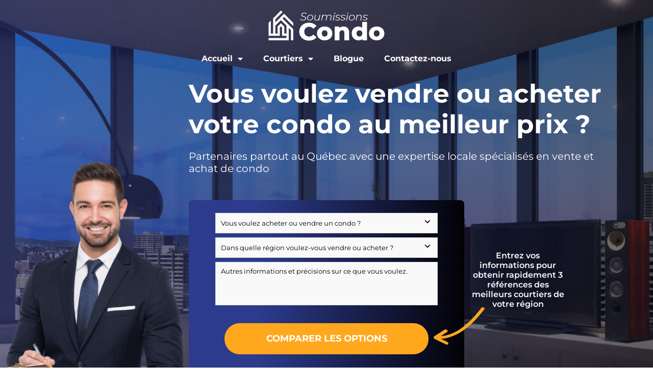

--- FILE ---
content_type: text/html; charset=UTF-8
request_url: https://soumissionscondo.ca/achat-condo-etapes/
body_size: 37443
content:
<!DOCTYPE html>
<html lang="fr-FR" prefix="og: http://ogp.me/ns#">
<head>
	<meta charset="UTF-8">
<script type="text/javascript">
/* <![CDATA[ */
var gform;gform||(document.addEventListener("gform_main_scripts_loaded",function(){gform.scriptsLoaded=!0}),document.addEventListener("gform/theme/scripts_loaded",function(){gform.themeScriptsLoaded=!0}),window.addEventListener("DOMContentLoaded",function(){gform.domLoaded=!0}),gform={domLoaded:!1,scriptsLoaded:!1,themeScriptsLoaded:!1,isFormEditor:()=>"function"==typeof InitializeEditor,callIfLoaded:function(o){return!(!gform.domLoaded||!gform.scriptsLoaded||!gform.themeScriptsLoaded&&!gform.isFormEditor()||(gform.isFormEditor()&&console.warn("The use of gform.initializeOnLoaded() is deprecated in the form editor context and will be removed in Gravity Forms 3.1."),o(),0))},initializeOnLoaded:function(o){gform.callIfLoaded(o)||(document.addEventListener("gform_main_scripts_loaded",()=>{gform.scriptsLoaded=!0,gform.callIfLoaded(o)}),document.addEventListener("gform/theme/scripts_loaded",()=>{gform.themeScriptsLoaded=!0,gform.callIfLoaded(o)}),window.addEventListener("DOMContentLoaded",()=>{gform.domLoaded=!0,gform.callIfLoaded(o)}))},hooks:{action:{},filter:{}},addAction:function(o,r,e,t){gform.addHook("action",o,r,e,t)},addFilter:function(o,r,e,t){gform.addHook("filter",o,r,e,t)},doAction:function(o){gform.doHook("action",o,arguments)},applyFilters:function(o){return gform.doHook("filter",o,arguments)},removeAction:function(o,r){gform.removeHook("action",o,r)},removeFilter:function(o,r,e){gform.removeHook("filter",o,r,e)},addHook:function(o,r,e,t,n){null==gform.hooks[o][r]&&(gform.hooks[o][r]=[]);var d=gform.hooks[o][r];null==n&&(n=r+"_"+d.length),gform.hooks[o][r].push({tag:n,callable:e,priority:t=null==t?10:t})},doHook:function(r,o,e){var t;if(e=Array.prototype.slice.call(e,1),null!=gform.hooks[r][o]&&((o=gform.hooks[r][o]).sort(function(o,r){return o.priority-r.priority}),o.forEach(function(o){"function"!=typeof(t=o.callable)&&(t=window[t]),"action"==r?t.apply(null,e):e[0]=t.apply(null,e)})),"filter"==r)return e[0]},removeHook:function(o,r,t,n){var e;null!=gform.hooks[o][r]&&(e=(e=gform.hooks[o][r]).filter(function(o,r,e){return!!(null!=n&&n!=o.tag||null!=t&&t!=o.priority)}),gform.hooks[o][r]=e)}});
/* ]]> */
</script>

	<meta name="viewport" content="width=device-width, initial-scale=1.0, viewport-fit=cover" />		<meta name='robots' content='index, follow, max-image-preview:large, max-snippet:-1, max-video-preview:-1' />
	<style>img:is([sizes="auto" i], [sizes^="auto," i]) { contain-intrinsic-size: 3000px 1500px }</style>
	
<!-- Google Tag Manager for WordPress by gtm4wp.com -->
<script data-cfasync="false" data-pagespeed-no-defer>
	var gtm4wp_datalayer_name = "dataLayer";
	var dataLayer = dataLayer || [];
</script>
<!-- End Google Tag Manager for WordPress by gtm4wp.com -->
<!-- Easy Social Share Buttons for WordPress v.10.6 https://socialsharingplugin.com -->
<meta property="og:image" content="https://soumissionscondo.ca/wp-content/uploads/2022/01/etapes-achat-condo.jpg" />
<meta property="og:image:secure_url" content="https://soumissionscondo.ca/wp-content/uploads/2022/01/etapes-achat-condo.jpg" />
<meta property="og:image:width" content="1321" />
<meta property="og:image:height" content="881" />
<!-- / Easy Social Share Buttons for WordPress -->
<meta name="twitter:image" content="https://soumissionscondo.ca/wp-content/uploads/2022/01/etapes-achat-condo.jpg" />

	<!-- This site is optimized with the Yoast SEO plugin v26.1.1 - https://yoast.com/wordpress/plugins/seo/ -->
	<title>Acheter un Condo au Québec - Guide Étape par Étape -</title>
	<meta name="description" content="Découvrez la démarche optimale étape par étape que les professionnels recommandent pour acheter un condo au Québec." />
	<link rel="canonical" href="https://soumissionscondo.ca/achat-condo-etapes/" />
	<meta property="og:locale" content="fr_FR" />
	<meta property="og:type" content="article" />
	<meta property="og:title" content="Acheter un Condo au Québec - Guide Étape par Étape -" />
	<meta property="og:description" content="Découvrez la démarche optimale étape par étape que les professionnels recommandent pour acheter un condo au Québec." />
	<meta property="og:url" content="https://soumissionscondo.ca/achat-condo-etapes/" />
	<meta property="og:site_name" content="Soumissions Condo" />
	<meta property="article:published_time" content="2022-01-14T15:13:52+00:00" />
	<meta property="article:modified_time" content="2022-08-24T02:05:46+00:00" />
	<meta name="author" content="Gabryel Laflèche" />
	<meta name="twitter:card" content="summary_large_image" />
	<meta name="twitter:title" content="Acheter un Condo au Québec - Guide Étape par Étape -" />
	<meta name="twitter:description" content="Découvrez la démarche optimale étape par étape que les professionnels recommandent pour acheter un condo au Québec." />
	<meta name="twitter:label1" content="Écrit par" />
	<meta name="twitter:data1" content="Gabryel Laflèche" />
	<meta name="twitter:label2" content="Durée de lecture estimée" />
	<meta name="twitter:data2" content="10 minutes" />
	<script type="application/ld+json" class="yoast-schema-graph">{"@context":"https://schema.org","@graph":[{"@type":"Article","@id":"https://soumissionscondo.ca/achat-condo-etapes/#article","isPartOf":{"@id":"https://soumissionscondo.ca/achat-condo-etapes/"},"author":{"name":"Gabryel Laflèche","@id":"https://soumissionscondo.ca/#/schema/person/f9128df82dcf30110b86e36355db3e2a"},"headline":"Acheter un Condo au Québec &#8211; Guide Étape par Étape","datePublished":"2022-01-14T15:13:52+00:00","dateModified":"2022-08-24T02:05:46+00:00","mainEntityOfPage":{"@id":"https://soumissionscondo.ca/achat-condo-etapes/"},"wordCount":1710,"publisher":{"@id":"https://soumissionscondo.ca/#organization"},"image":{"@id":"https://soumissionscondo.ca/achat-condo-etapes/#primaryimage"},"thumbnailUrl":"https://soumissionscondo.ca/wp-content/uploads/2022/01/etapes-achat-condo.jpg","articleSection":["Uncategorized"],"inLanguage":"fr-FR"},{"@type":"WebPage","@id":"https://soumissionscondo.ca/achat-condo-etapes/","url":"https://soumissionscondo.ca/achat-condo-etapes/","name":"Acheter un Condo au Québec - Guide Étape par Étape -","isPartOf":{"@id":"https://soumissionscondo.ca/#website"},"primaryImageOfPage":{"@id":"https://soumissionscondo.ca/achat-condo-etapes/#primaryimage"},"image":{"@id":"https://soumissionscondo.ca/achat-condo-etapes/#primaryimage"},"thumbnailUrl":"https://soumissionscondo.ca/wp-content/uploads/2022/01/etapes-achat-condo.jpg","datePublished":"2022-01-14T15:13:52+00:00","dateModified":"2022-08-24T02:05:46+00:00","description":"Découvrez la démarche optimale étape par étape que les professionnels recommandent pour acheter un condo au Québec.","breadcrumb":{"@id":"https://soumissionscondo.ca/achat-condo-etapes/#breadcrumb"},"inLanguage":"fr-FR","potentialAction":[{"@type":"ReadAction","target":["https://soumissionscondo.ca/achat-condo-etapes/"]}]},{"@type":"ImageObject","inLanguage":"fr-FR","@id":"https://soumissionscondo.ca/achat-condo-etapes/#primaryimage","url":"https://soumissionscondo.ca/wp-content/uploads/2022/01/etapes-achat-condo.jpg","contentUrl":"https://soumissionscondo.ca/wp-content/uploads/2022/01/etapes-achat-condo.jpg","width":1321,"height":881,"caption":"etapes achat condo"},{"@type":"BreadcrumbList","@id":"https://soumissionscondo.ca/achat-condo-etapes/#breadcrumb","itemListElement":[{"@type":"ListItem","position":1,"name":"Accueil","item":"https://soumissionscondo.ca/"},{"@type":"ListItem","position":2,"name":"Acheter un Condo au Québec &#8211; Guide Étape par Étape"}]},{"@type":"WebSite","@id":"https://soumissionscondo.ca/#website","url":"https://soumissionscondo.ca/","name":"Soumissions Condo","description":"","publisher":{"@id":"https://soumissionscondo.ca/#organization"},"potentialAction":[{"@type":"SearchAction","target":{"@type":"EntryPoint","urlTemplate":"https://soumissionscondo.ca/?s={search_term_string}"},"query-input":{"@type":"PropertyValueSpecification","valueRequired":true,"valueName":"search_term_string"}}],"inLanguage":"fr-FR"},{"@type":"Organization","@id":"https://soumissionscondo.ca/#organization","name":"Soumissions Condo","url":"https://soumissionscondo.ca/","logo":{"@type":"ImageObject","inLanguage":"fr-FR","@id":"https://soumissionscondo.ca/#/schema/logo/image/","url":"https://soumissionscondo.ca/wp-content/uploads/2021/05/condo-logo.png","contentUrl":"https://soumissionscondo.ca/wp-content/uploads/2021/05/condo-logo.png","width":228,"height":60,"caption":"Soumissions Condo"},"image":{"@id":"https://soumissionscondo.ca/#/schema/logo/image/"}},{"@type":"Person","@id":"https://soumissionscondo.ca/#/schema/person/f9128df82dcf30110b86e36355db3e2a","name":"Gabryel Laflèche","image":{"@type":"ImageObject","inLanguage":"fr-FR","@id":"https://soumissionscondo.ca/#/schema/person/image/","url":"https://secure.gravatar.com/avatar/5debdb8ec0e44659fa6b74a076e8620f7bca68d8d258b3f811e44e19d77f138d?s=96&d=mm&r=g","contentUrl":"https://secure.gravatar.com/avatar/5debdb8ec0e44659fa6b74a076e8620f7bca68d8d258b3f811e44e19d77f138d?s=96&d=mm&r=g","caption":"Gabryel Laflèche"}}]}</script>
	<!-- / Yoast SEO plugin. -->


<link rel='dns-prefetch' href='//fonts.googleapis.com' />
<link rel="alternate" type="application/rss+xml" title="Soumissions Condo &raquo; Flux" href="https://soumissionscondo.ca/feed/" />
<link rel="alternate" type="application/rss+xml" title="Soumissions Condo &raquo; Flux des commentaires" href="https://soumissionscondo.ca/comments/feed/" />

<!-- Google Tag Manager for WordPress by gtm4wp.com -->
<!-- GTM Container placement set to footer -->
<script data-cfasync="false" data-pagespeed-no-defer>
	var dataLayer_content = {"visitorLoginState":"logged-out","pagePostType":"post","pagePostType2":"single-post","pageCategory":["uncategorized"],"pagePostAuthor":"Gabryel Laflèche"};
	dataLayer.push( dataLayer_content );
</script>
<script data-cfasync="false" data-pagespeed-no-defer>
(function(w,d,s,l,i){w[l]=w[l]||[];w[l].push({'gtm.start':
new Date().getTime(),event:'gtm.js'});var f=d.getElementsByTagName(s)[0],
j=d.createElement(s),dl=l!='dataLayer'?'&l='+l:'';j.async=true;j.src=
'//www.googletagmanager.com/gtm.js?id='+i+dl;f.parentNode.insertBefore(j,f);
})(window,document,'script','dataLayer','GTM-NM6WJX5');
</script>
<!-- End Google Tag Manager for WordPress by gtm4wp.com --><script type="text/javascript">
/* <![CDATA[ */
window._wpemojiSettings = {"baseUrl":"https:\/\/s.w.org\/images\/core\/emoji\/16.0.1\/72x72\/","ext":".png","svgUrl":"https:\/\/s.w.org\/images\/core\/emoji\/16.0.1\/svg\/","svgExt":".svg","source":{"concatemoji":"https:\/\/soumissionscondo.ca\/wp-includes\/js\/wp-emoji-release.min.js?ver=6.8.3"}};
/*! This file is auto-generated */
!function(s,n){var o,i,e;function c(e){try{var t={supportTests:e,timestamp:(new Date).valueOf()};sessionStorage.setItem(o,JSON.stringify(t))}catch(e){}}function p(e,t,n){e.clearRect(0,0,e.canvas.width,e.canvas.height),e.fillText(t,0,0);var t=new Uint32Array(e.getImageData(0,0,e.canvas.width,e.canvas.height).data),a=(e.clearRect(0,0,e.canvas.width,e.canvas.height),e.fillText(n,0,0),new Uint32Array(e.getImageData(0,0,e.canvas.width,e.canvas.height).data));return t.every(function(e,t){return e===a[t]})}function u(e,t){e.clearRect(0,0,e.canvas.width,e.canvas.height),e.fillText(t,0,0);for(var n=e.getImageData(16,16,1,1),a=0;a<n.data.length;a++)if(0!==n.data[a])return!1;return!0}function f(e,t,n,a){switch(t){case"flag":return n(e,"\ud83c\udff3\ufe0f\u200d\u26a7\ufe0f","\ud83c\udff3\ufe0f\u200b\u26a7\ufe0f")?!1:!n(e,"\ud83c\udde8\ud83c\uddf6","\ud83c\udde8\u200b\ud83c\uddf6")&&!n(e,"\ud83c\udff4\udb40\udc67\udb40\udc62\udb40\udc65\udb40\udc6e\udb40\udc67\udb40\udc7f","\ud83c\udff4\u200b\udb40\udc67\u200b\udb40\udc62\u200b\udb40\udc65\u200b\udb40\udc6e\u200b\udb40\udc67\u200b\udb40\udc7f");case"emoji":return!a(e,"\ud83e\udedf")}return!1}function g(e,t,n,a){var r="undefined"!=typeof WorkerGlobalScope&&self instanceof WorkerGlobalScope?new OffscreenCanvas(300,150):s.createElement("canvas"),o=r.getContext("2d",{willReadFrequently:!0}),i=(o.textBaseline="top",o.font="600 32px Arial",{});return e.forEach(function(e){i[e]=t(o,e,n,a)}),i}function t(e){var t=s.createElement("script");t.src=e,t.defer=!0,s.head.appendChild(t)}"undefined"!=typeof Promise&&(o="wpEmojiSettingsSupports",i=["flag","emoji"],n.supports={everything:!0,everythingExceptFlag:!0},e=new Promise(function(e){s.addEventListener("DOMContentLoaded",e,{once:!0})}),new Promise(function(t){var n=function(){try{var e=JSON.parse(sessionStorage.getItem(o));if("object"==typeof e&&"number"==typeof e.timestamp&&(new Date).valueOf()<e.timestamp+604800&&"object"==typeof e.supportTests)return e.supportTests}catch(e){}return null}();if(!n){if("undefined"!=typeof Worker&&"undefined"!=typeof OffscreenCanvas&&"undefined"!=typeof URL&&URL.createObjectURL&&"undefined"!=typeof Blob)try{var e="postMessage("+g.toString()+"("+[JSON.stringify(i),f.toString(),p.toString(),u.toString()].join(",")+"));",a=new Blob([e],{type:"text/javascript"}),r=new Worker(URL.createObjectURL(a),{name:"wpTestEmojiSupports"});return void(r.onmessage=function(e){c(n=e.data),r.terminate(),t(n)})}catch(e){}c(n=g(i,f,p,u))}t(n)}).then(function(e){for(var t in e)n.supports[t]=e[t],n.supports.everything=n.supports.everything&&n.supports[t],"flag"!==t&&(n.supports.everythingExceptFlag=n.supports.everythingExceptFlag&&n.supports[t]);n.supports.everythingExceptFlag=n.supports.everythingExceptFlag&&!n.supports.flag,n.DOMReady=!1,n.readyCallback=function(){n.DOMReady=!0}}).then(function(){return e}).then(function(){var e;n.supports.everything||(n.readyCallback(),(e=n.source||{}).concatemoji?t(e.concatemoji):e.wpemoji&&e.twemoji&&(t(e.twemoji),t(e.wpemoji)))}))}((window,document),window._wpemojiSettings);
/* ]]> */
</script>
<style id='wp-emoji-styles-inline-css' type='text/css'>

	img.wp-smiley, img.emoji {
		display: inline !important;
		border: none !important;
		box-shadow: none !important;
		height: 1em !important;
		width: 1em !important;
		margin: 0 0.07em !important;
		vertical-align: -0.1em !important;
		background: none !important;
		padding: 0 !important;
	}
</style>
<style id='classic-theme-styles-inline-css' type='text/css'>
/*! This file is auto-generated */
.wp-block-button__link{color:#fff;background-color:#32373c;border-radius:9999px;box-shadow:none;text-decoration:none;padding:calc(.667em + 2px) calc(1.333em + 2px);font-size:1.125em}.wp-block-file__button{background:#32373c;color:#fff;text-decoration:none}
</style>
<style id='global-styles-inline-css' type='text/css'>
:root{--wp--preset--aspect-ratio--square: 1;--wp--preset--aspect-ratio--4-3: 4/3;--wp--preset--aspect-ratio--3-4: 3/4;--wp--preset--aspect-ratio--3-2: 3/2;--wp--preset--aspect-ratio--2-3: 2/3;--wp--preset--aspect-ratio--16-9: 16/9;--wp--preset--aspect-ratio--9-16: 9/16;--wp--preset--color--black: #000000;--wp--preset--color--cyan-bluish-gray: #abb8c3;--wp--preset--color--white: #ffffff;--wp--preset--color--pale-pink: #f78da7;--wp--preset--color--vivid-red: #cf2e2e;--wp--preset--color--luminous-vivid-orange: #ff6900;--wp--preset--color--luminous-vivid-amber: #fcb900;--wp--preset--color--light-green-cyan: #7bdcb5;--wp--preset--color--vivid-green-cyan: #00d084;--wp--preset--color--pale-cyan-blue: #8ed1fc;--wp--preset--color--vivid-cyan-blue: #0693e3;--wp--preset--color--vivid-purple: #9b51e0;--wp--preset--gradient--vivid-cyan-blue-to-vivid-purple: linear-gradient(135deg,rgba(6,147,227,1) 0%,rgb(155,81,224) 100%);--wp--preset--gradient--light-green-cyan-to-vivid-green-cyan: linear-gradient(135deg,rgb(122,220,180) 0%,rgb(0,208,130) 100%);--wp--preset--gradient--luminous-vivid-amber-to-luminous-vivid-orange: linear-gradient(135deg,rgba(252,185,0,1) 0%,rgba(255,105,0,1) 100%);--wp--preset--gradient--luminous-vivid-orange-to-vivid-red: linear-gradient(135deg,rgba(255,105,0,1) 0%,rgb(207,46,46) 100%);--wp--preset--gradient--very-light-gray-to-cyan-bluish-gray: linear-gradient(135deg,rgb(238,238,238) 0%,rgb(169,184,195) 100%);--wp--preset--gradient--cool-to-warm-spectrum: linear-gradient(135deg,rgb(74,234,220) 0%,rgb(151,120,209) 20%,rgb(207,42,186) 40%,rgb(238,44,130) 60%,rgb(251,105,98) 80%,rgb(254,248,76) 100%);--wp--preset--gradient--blush-light-purple: linear-gradient(135deg,rgb(255,206,236) 0%,rgb(152,150,240) 100%);--wp--preset--gradient--blush-bordeaux: linear-gradient(135deg,rgb(254,205,165) 0%,rgb(254,45,45) 50%,rgb(107,0,62) 100%);--wp--preset--gradient--luminous-dusk: linear-gradient(135deg,rgb(255,203,112) 0%,rgb(199,81,192) 50%,rgb(65,88,208) 100%);--wp--preset--gradient--pale-ocean: linear-gradient(135deg,rgb(255,245,203) 0%,rgb(182,227,212) 50%,rgb(51,167,181) 100%);--wp--preset--gradient--electric-grass: linear-gradient(135deg,rgb(202,248,128) 0%,rgb(113,206,126) 100%);--wp--preset--gradient--midnight: linear-gradient(135deg,rgb(2,3,129) 0%,rgb(40,116,252) 100%);--wp--preset--font-size--small: 13px;--wp--preset--font-size--medium: 20px;--wp--preset--font-size--large: 36px;--wp--preset--font-size--x-large: 42px;--wp--preset--spacing--20: 0.44rem;--wp--preset--spacing--30: 0.67rem;--wp--preset--spacing--40: 1rem;--wp--preset--spacing--50: 1.5rem;--wp--preset--spacing--60: 2.25rem;--wp--preset--spacing--70: 3.38rem;--wp--preset--spacing--80: 5.06rem;--wp--preset--shadow--natural: 6px 6px 9px rgba(0, 0, 0, 0.2);--wp--preset--shadow--deep: 12px 12px 50px rgba(0, 0, 0, 0.4);--wp--preset--shadow--sharp: 6px 6px 0px rgba(0, 0, 0, 0.2);--wp--preset--shadow--outlined: 6px 6px 0px -3px rgba(255, 255, 255, 1), 6px 6px rgba(0, 0, 0, 1);--wp--preset--shadow--crisp: 6px 6px 0px rgba(0, 0, 0, 1);}:where(.is-layout-flex){gap: 0.5em;}:where(.is-layout-grid){gap: 0.5em;}body .is-layout-flex{display: flex;}.is-layout-flex{flex-wrap: wrap;align-items: center;}.is-layout-flex > :is(*, div){margin: 0;}body .is-layout-grid{display: grid;}.is-layout-grid > :is(*, div){margin: 0;}:where(.wp-block-columns.is-layout-flex){gap: 2em;}:where(.wp-block-columns.is-layout-grid){gap: 2em;}:where(.wp-block-post-template.is-layout-flex){gap: 1.25em;}:where(.wp-block-post-template.is-layout-grid){gap: 1.25em;}.has-black-color{color: var(--wp--preset--color--black) !important;}.has-cyan-bluish-gray-color{color: var(--wp--preset--color--cyan-bluish-gray) !important;}.has-white-color{color: var(--wp--preset--color--white) !important;}.has-pale-pink-color{color: var(--wp--preset--color--pale-pink) !important;}.has-vivid-red-color{color: var(--wp--preset--color--vivid-red) !important;}.has-luminous-vivid-orange-color{color: var(--wp--preset--color--luminous-vivid-orange) !important;}.has-luminous-vivid-amber-color{color: var(--wp--preset--color--luminous-vivid-amber) !important;}.has-light-green-cyan-color{color: var(--wp--preset--color--light-green-cyan) !important;}.has-vivid-green-cyan-color{color: var(--wp--preset--color--vivid-green-cyan) !important;}.has-pale-cyan-blue-color{color: var(--wp--preset--color--pale-cyan-blue) !important;}.has-vivid-cyan-blue-color{color: var(--wp--preset--color--vivid-cyan-blue) !important;}.has-vivid-purple-color{color: var(--wp--preset--color--vivid-purple) !important;}.has-black-background-color{background-color: var(--wp--preset--color--black) !important;}.has-cyan-bluish-gray-background-color{background-color: var(--wp--preset--color--cyan-bluish-gray) !important;}.has-white-background-color{background-color: var(--wp--preset--color--white) !important;}.has-pale-pink-background-color{background-color: var(--wp--preset--color--pale-pink) !important;}.has-vivid-red-background-color{background-color: var(--wp--preset--color--vivid-red) !important;}.has-luminous-vivid-orange-background-color{background-color: var(--wp--preset--color--luminous-vivid-orange) !important;}.has-luminous-vivid-amber-background-color{background-color: var(--wp--preset--color--luminous-vivid-amber) !important;}.has-light-green-cyan-background-color{background-color: var(--wp--preset--color--light-green-cyan) !important;}.has-vivid-green-cyan-background-color{background-color: var(--wp--preset--color--vivid-green-cyan) !important;}.has-pale-cyan-blue-background-color{background-color: var(--wp--preset--color--pale-cyan-blue) !important;}.has-vivid-cyan-blue-background-color{background-color: var(--wp--preset--color--vivid-cyan-blue) !important;}.has-vivid-purple-background-color{background-color: var(--wp--preset--color--vivid-purple) !important;}.has-black-border-color{border-color: var(--wp--preset--color--black) !important;}.has-cyan-bluish-gray-border-color{border-color: var(--wp--preset--color--cyan-bluish-gray) !important;}.has-white-border-color{border-color: var(--wp--preset--color--white) !important;}.has-pale-pink-border-color{border-color: var(--wp--preset--color--pale-pink) !important;}.has-vivid-red-border-color{border-color: var(--wp--preset--color--vivid-red) !important;}.has-luminous-vivid-orange-border-color{border-color: var(--wp--preset--color--luminous-vivid-orange) !important;}.has-luminous-vivid-amber-border-color{border-color: var(--wp--preset--color--luminous-vivid-amber) !important;}.has-light-green-cyan-border-color{border-color: var(--wp--preset--color--light-green-cyan) !important;}.has-vivid-green-cyan-border-color{border-color: var(--wp--preset--color--vivid-green-cyan) !important;}.has-pale-cyan-blue-border-color{border-color: var(--wp--preset--color--pale-cyan-blue) !important;}.has-vivid-cyan-blue-border-color{border-color: var(--wp--preset--color--vivid-cyan-blue) !important;}.has-vivid-purple-border-color{border-color: var(--wp--preset--color--vivid-purple) !important;}.has-vivid-cyan-blue-to-vivid-purple-gradient-background{background: var(--wp--preset--gradient--vivid-cyan-blue-to-vivid-purple) !important;}.has-light-green-cyan-to-vivid-green-cyan-gradient-background{background: var(--wp--preset--gradient--light-green-cyan-to-vivid-green-cyan) !important;}.has-luminous-vivid-amber-to-luminous-vivid-orange-gradient-background{background: var(--wp--preset--gradient--luminous-vivid-amber-to-luminous-vivid-orange) !important;}.has-luminous-vivid-orange-to-vivid-red-gradient-background{background: var(--wp--preset--gradient--luminous-vivid-orange-to-vivid-red) !important;}.has-very-light-gray-to-cyan-bluish-gray-gradient-background{background: var(--wp--preset--gradient--very-light-gray-to-cyan-bluish-gray) !important;}.has-cool-to-warm-spectrum-gradient-background{background: var(--wp--preset--gradient--cool-to-warm-spectrum) !important;}.has-blush-light-purple-gradient-background{background: var(--wp--preset--gradient--blush-light-purple) !important;}.has-blush-bordeaux-gradient-background{background: var(--wp--preset--gradient--blush-bordeaux) !important;}.has-luminous-dusk-gradient-background{background: var(--wp--preset--gradient--luminous-dusk) !important;}.has-pale-ocean-gradient-background{background: var(--wp--preset--gradient--pale-ocean) !important;}.has-electric-grass-gradient-background{background: var(--wp--preset--gradient--electric-grass) !important;}.has-midnight-gradient-background{background: var(--wp--preset--gradient--midnight) !important;}.has-small-font-size{font-size: var(--wp--preset--font-size--small) !important;}.has-medium-font-size{font-size: var(--wp--preset--font-size--medium) !important;}.has-large-font-size{font-size: var(--wp--preset--font-size--large) !important;}.has-x-large-font-size{font-size: var(--wp--preset--font-size--x-large) !important;}
:where(.wp-block-post-template.is-layout-flex){gap: 1.25em;}:where(.wp-block-post-template.is-layout-grid){gap: 1.25em;}
:where(.wp-block-columns.is-layout-flex){gap: 2em;}:where(.wp-block-columns.is-layout-grid){gap: 2em;}
:root :where(.wp-block-pullquote){font-size: 1.5em;line-height: 1.6;}
</style>
<link rel='stylesheet' id='essb-social-profiles-css' href='https://soumissionscondo.ca/wp-content/plugins/easy-social-share-buttons3/lib/modules/social-followers-counter/assets/social-profiles.min.css?ver=10.6' type='text/css' media='all' />
<link rel='stylesheet' id='subscribe-forms-css-css' href='https://soumissionscondo.ca/wp-content/plugins/easy-social-share-buttons3/assets/modules/subscribe-forms.min.css?ver=10.6' type='text/css' media='all' />
<link rel='stylesheet' id='easy-social-share-buttons-css' href='https://soumissionscondo.ca/wp-content/plugins/easy-social-share-buttons3/assets/css/easy-social-share-buttons.min.css?ver=10.6' type='text/css' media='all' />
<style id='easy-social-share-buttons-inline-css' type='text/css'>
.essb_links .essb_link_mastodon { --essb-network: #6364ff;}
</style>
<link rel='stylesheet' id='ool-reset-css' href='https://soumissionscondo.ca/wp-content/themes/oolson-genesis/css/core/reset.css?ver=6.8.3' type='text/css' media='all' />
<link rel='stylesheet' id='ool-default-css' href='https://soumissionscondo.ca/wp-content/themes/oolson-genesis/css/core/default.css?ver=6.8.3' type='text/css' media='all' />
<link rel='stylesheet' id='sample-style-css' href='https://soumissionscondo.ca/wp-content/themes/oolson-genesis/css/sample.css?ver=6.8.3' type='text/css' media='all' />
<link rel='stylesheet' id='parent-style-css' href='https://soumissionscondo.ca/wp-content/themes/genesis/style.css?ver=6.8.3' type='text/css' media='all' />
<link rel='stylesheet' id='oolson-custom-style-css' href='https://soumissionscondo.ca/wp-content/themes/oolson-genesis/css/custom.css?ver=6.8.3' type='text/css' media='all' />
<link rel='stylesheet' id='oolson-genesis-fonts-css' href='https://fonts.googleapis.com/css?family=Source+Sans+Pro%3A400%2C400i%2C600%2C700&#038;display=swap&#038;ver=1.1.0' type='text/css' media='all' />
<link rel='stylesheet' id='widget-pp-advanced-menu-css' href='https://soumissionscondo.ca/wp-content/plugins/powerpack-elements/assets/css/min/widget-advanced-menu.min.css?ver=2.12.13' type='text/css' media='all' />
<link rel='stylesheet' id='e-animation-fadeInRight-css' href='https://soumissionscondo.ca/wp-content/plugins/elementor/assets/lib/animations/styles/fadeInRight.min.css?ver=3.32.4' type='text/css' media='all' />
<link rel='stylesheet' id='elementor-frontend-css' href='https://soumissionscondo.ca/wp-content/plugins/elementor/assets/css/frontend.min.css?ver=3.32.4' type='text/css' media='all' />
<link rel='stylesheet' id='e-popup-css' href='https://soumissionscondo.ca/wp-content/plugins/elementor-pro/assets/css/conditionals/popup.min.css?ver=3.32.2' type='text/css' media='all' />
<link rel='stylesheet' id='widget-image-css' href='https://soumissionscondo.ca/wp-content/plugins/elementor/assets/css/widget-image.min.css?ver=3.32.4' type='text/css' media='all' />
<link rel='stylesheet' id='widget-nav-menu-css' href='https://soumissionscondo.ca/wp-content/plugins/elementor-pro/assets/css/widget-nav-menu.min.css?ver=3.32.2' type='text/css' media='all' />
<link rel='stylesheet' id='widget-heading-css' href='https://soumissionscondo.ca/wp-content/plugins/elementor/assets/css/widget-heading.min.css?ver=3.32.4' type='text/css' media='all' />
<link rel='stylesheet' id='widget-pp-gravity-forms-css' href='https://soumissionscondo.ca/wp-content/plugins/powerpack-elements/assets/css/min/widget-gravity-forms.min.css?ver=2.12.13' type='text/css' media='all' />
<link rel='stylesheet' id='widget-icon-list-css' href='https://soumissionscondo.ca/wp-content/plugins/elementor/assets/css/widget-icon-list.min.css?ver=3.32.4' type='text/css' media='all' />
<link rel='stylesheet' id='elementor-icons-css' href='https://soumissionscondo.ca/wp-content/plugins/elementor/assets/lib/eicons/css/elementor-icons.min.css?ver=5.44.0' type='text/css' media='all' />
<link rel='stylesheet' id='elementor-post-4-css' href='https://soumissionscondo.ca/wp-content/uploads/elementor/css/post-4.css?ver=1764081620' type='text/css' media='all' />
<link rel='stylesheet' id='font-awesome-5-all-css' href='https://soumissionscondo.ca/wp-content/plugins/elementor/assets/lib/font-awesome/css/all.min.css?ver=3.32.4' type='text/css' media='all' />
<link rel='stylesheet' id='font-awesome-4-shim-css' href='https://soumissionscondo.ca/wp-content/plugins/elementor/assets/lib/font-awesome/css/v4-shims.min.css?ver=3.32.4' type='text/css' media='all' />
<link rel='stylesheet' id='pp-extensions-css' href='https://soumissionscondo.ca/wp-content/plugins/powerpack-elements/assets/css/min/extensions.min.css?ver=2.12.13' type='text/css' media='all' />
<link rel='stylesheet' id='pp-tooltip-css' href='https://soumissionscondo.ca/wp-content/plugins/powerpack-elements/assets/css/min/tooltip.min.css?ver=2.12.13' type='text/css' media='all' />
<link rel='stylesheet' id='widget-spacer-css' href='https://soumissionscondo.ca/wp-content/plugins/elementor/assets/css/widget-spacer.min.css?ver=3.32.4' type='text/css' media='all' />
<link rel='stylesheet' id='widget-breadcrumbs-css' href='https://soumissionscondo.ca/wp-content/plugins/elementor-pro/assets/css/widget-breadcrumbs.min.css?ver=3.32.2' type='text/css' media='all' />
<link rel='stylesheet' id='e-animation-grow-css' href='https://soumissionscondo.ca/wp-content/plugins/elementor/assets/lib/animations/styles/e-animation-grow.min.css?ver=3.32.4' type='text/css' media='all' />
<link rel='stylesheet' id='widget-icon-box-css' href='https://soumissionscondo.ca/wp-content/plugins/elementor/assets/css/widget-icon-box.min.css?ver=3.32.4' type='text/css' media='all' />
<link rel='stylesheet' id='elementor-post-2059-css' href='https://soumissionscondo.ca/wp-content/uploads/elementor/css/post-2059.css?ver=1764087893' type='text/css' media='all' />
<link rel='stylesheet' id='elementor-post-8000-css' href='https://soumissionscondo.ca/wp-content/uploads/elementor/css/post-8000.css?ver=1764081622' type='text/css' media='all' />
<link rel='stylesheet' id='elementor-post-3496-css' href='https://soumissionscondo.ca/wp-content/uploads/elementor/css/post-3496.css?ver=1764082192' type='text/css' media='all' />
<link rel='stylesheet' id='elementor-post-3502-css' href='https://soumissionscondo.ca/wp-content/uploads/elementor/css/post-3502.css?ver=1764082192' type='text/css' media='all' />
<link rel='stylesheet' id='ool-util-helpers-css' href='https://soumissionscondo.ca/wp-content/plugins/ool-wp-utilities/assets/css/ool-util-helpers.css?ver=6.8.3' type='text/css' media='all' />
<link rel='stylesheet' id='elementor-gf-local-roboto-css' href='https://soumissionscondo.ca/wp-content/uploads/elementor/google-fonts/css/roboto.css?ver=1743527182' type='text/css' media='all' />
<link rel='stylesheet' id='elementor-gf-local-robotoslab-css' href='https://soumissionscondo.ca/wp-content/uploads/elementor/google-fonts/css/robotoslab.css?ver=1743527190' type='text/css' media='all' />
<link rel='stylesheet' id='elementor-gf-local-nunitosans-css' href='https://soumissionscondo.ca/wp-content/uploads/elementor/google-fonts/css/nunitosans.css?ver=1743527193' type='text/css' media='all' />
<link rel='stylesheet' id='elementor-gf-local-montserrat-css' href='https://soumissionscondo.ca/wp-content/uploads/elementor/google-fonts/css/montserrat.css?ver=1743527197' type='text/css' media='all' />
<link rel='stylesheet' id='elementor-icons-shared-0-css' href='https://soumissionscondo.ca/wp-content/plugins/elementor/assets/lib/font-awesome/css/fontawesome.min.css?ver=5.15.3' type='text/css' media='all' />
<link rel='stylesheet' id='elementor-icons-fa-solid-css' href='https://soumissionscondo.ca/wp-content/plugins/elementor/assets/lib/font-awesome/css/solid.min.css?ver=5.15.3' type='text/css' media='all' />
<script type="text/javascript" id="jquery-core-js-extra">
/* <![CDATA[ */
var pp = {"ajax_url":"https:\/\/soumissionscondo.ca\/wp-admin\/admin-ajax.php"};
/* ]]> */
</script>
<script type="text/javascript" src="https://soumissionscondo.ca/wp-includes/js/jquery/jquery.min.js?ver=3.7.1" id="jquery-core-js"></script>
<script type="text/javascript" src="https://soumissionscondo.ca/wp-includes/js/jquery/jquery-migrate.min.js?ver=3.4.1" id="jquery-migrate-js"></script>
<script type="text/javascript" src="https://soumissionscondo.ca/wp-content/plugins/ool-wp-utilities/assets/js/vendor/libphonenumber.max.js?ver=6.8.3" id="ool-libphonenumber-js"></script>
<script type="text/javascript" id="ool-utilities-ajax-js-extra">
/* <![CDATA[ */
var oolAjax = {"ajaxurl":"https:\/\/soumissionscondo.ca\/wp-admin\/admin-ajax.php"};
/* ]]> */
</script>
<script type="text/javascript" src="https://soumissionscondo.ca/wp-content/plugins/ool-wp-utilities/assets/js/ool-utilities-ajax.js?ver=6.8.3" id="ool-utilities-ajax-js"></script>
<script type="text/javascript" src="https://soumissionscondo.ca/wp-content/themes/oolson-genesis/js/oolHelper.js?ver=6.8.3" id="oolson-helper-js-js"></script>
<script type="text/javascript" src="https://soumissionscondo.ca/wp-content/themes/oolson-genesis/js/oolGlobal.js?ver=6.8.3" id="oolson-global-js-js"></script>
<script type="text/javascript" id="oolson-admin-ajax-js-js-extra">
/* <![CDATA[ */
var oolAjax = {"ajaxurl":"https:\/\/soumissionscondo.ca\/wp-admin\/admin-ajax.php"};
/* ]]> */
</script>
<script type="text/javascript" src="https://soumissionscondo.ca/wp-content/themes/oolson-genesis/js/oolAdminAjax.js?ver=6.8.3" id="oolson-admin-ajax-js-js"></script>
<script type="text/javascript" src="https://soumissionscondo.ca/wp-content/plugins/elementor/assets/lib/font-awesome/js/v4-shims.min.js?ver=3.32.4" id="font-awesome-4-shim-js"></script>
<script type="text/javascript" src="https://soumissionscondo.ca/wp-content/plugins/ool-wp-utilities/assets/js/ool-utilities.js?ver=6.8.3" id="ool-utilities-js"></script>
<script type="text/javascript" src="https://soumissionscondo.ca/wp-content/plugins/ool-wp-utilities/assets/js/ool-gfslide.js?ver=6.8.3" id="ool-gfslide-js"></script>
<script type="text/javascript" src="https://soumissionscondo.ca/wp-content/plugins/ool-wp-utilities/assets/js/vendor/moment.js?ver=6.8.3" id="ool-moment-js"></script>
<script type="text/javascript" src="https://soumissionscondo.ca/wp-content/plugins/ool-wp-utilities/assets/js/vendor/progressbar.min.js?ver=6.8.3" id="ool-progressbar-js"></script>
<link rel="https://api.w.org/" href="https://soumissionscondo.ca/wp-json/" /><link rel="alternate" title="JSON" type="application/json" href="https://soumissionscondo.ca/wp-json/wp/v2/posts/2059" /><link rel="EditURI" type="application/rsd+xml" title="RSD" href="https://soumissionscondo.ca/xmlrpc.php?rsd" />
<meta name="generator" content="WordPress 6.8.3" />
<link rel='shortlink' href='https://soumissionscondo.ca/?p=2059' />
<link rel="alternate" title="oEmbed (JSON)" type="application/json+oembed" href="https://soumissionscondo.ca/wp-json/oembed/1.0/embed?url=https%3A%2F%2Fsoumissionscondo.ca%2Fachat-condo-etapes%2F" />
<link rel="alternate" title="oEmbed (XML)" type="text/xml+oembed" href="https://soumissionscondo.ca/wp-json/oembed/1.0/embed?url=https%3A%2F%2Fsoumissionscondo.ca%2Fachat-condo-etapes%2F&#038;format=xml" />
<meta name="viewport" content="width=device-width, initial-scale=1.0, maximum-scale=1.0, user-scalable=no" /><meta name="generator" content="Elementor 3.32.4; features: additional_custom_breakpoints; settings: css_print_method-external, google_font-enabled, font_display-auto">
<style type="text/css">.recentcomments a{display:inline !important;padding:0 !important;margin:0 !important;}</style>			<style>
				.e-con.e-parent:nth-of-type(n+4):not(.e-lazyloaded):not(.e-no-lazyload),
				.e-con.e-parent:nth-of-type(n+4):not(.e-lazyloaded):not(.e-no-lazyload) * {
					background-image: none !important;
				}
				@media screen and (max-height: 1024px) {
					.e-con.e-parent:nth-of-type(n+3):not(.e-lazyloaded):not(.e-no-lazyload),
					.e-con.e-parent:nth-of-type(n+3):not(.e-lazyloaded):not(.e-no-lazyload) * {
						background-image: none !important;
					}
				}
				@media screen and (max-height: 640px) {
					.e-con.e-parent:nth-of-type(n+2):not(.e-lazyloaded):not(.e-no-lazyload),
					.e-con.e-parent:nth-of-type(n+2):not(.e-lazyloaded):not(.e-no-lazyload) * {
						background-image: none !important;
					}
				}
			</style>
			<link rel="icon" href="https://soumissionscondo.ca/wp-content/uploads/2021/05/condo-fav.png" sizes="32x32" />
<link rel="icon" href="https://soumissionscondo.ca/wp-content/uploads/2021/05/condo-fav.png" sizes="192x192" />
<link rel="apple-touch-icon" href="https://soumissionscondo.ca/wp-content/uploads/2021/05/condo-fav.png" />
<meta name="msapplication-TileImage" content="https://soumissionscondo.ca/wp-content/uploads/2021/05/condo-fav.png" />
		<style type="text/css" id="wp-custom-css">
			.essb_links li, .essb_links ul{
	text-align:center!important;
}

.mobile-menu {
	position: fixed!important;
	top: 0;
}		</style>
		</head>
<body data-rsssl=1 class="wp-singular post-template post-template-elementor_header_footer single single-post postid-2059 single-format-standard wp-custom-logo wp-theme-genesis wp-child-theme-oolson-genesis essb-10.6 header-full-width full-width-content genesis-breadcrumbs-hidden genesis-footer-widgets-hidden elementor-default elementor-template-full-width elementor-kit-4 elementor-page elementor-page-2059">
		<header data-elementor-type="header" data-elementor-id="3496" class="elementor elementor-3496 elementor-location-header" data-elementor-post-type="elementor_library">
					<section class="elementor-section elementor-top-section elementor-element elementor-element-f66dd8e sm-wrap main-header elementor-section-boxed elementor-section-height-default elementor-section-height-default" data-id="f66dd8e" data-element_type="section" data-settings="{&quot;background_background&quot;:&quot;classic&quot;}">
						<div class="elementor-container elementor-column-gap-default">
					<div class="elementor-column elementor-col-100 elementor-top-column elementor-element elementor-element-7973212" data-id="7973212" data-element_type="column">
			<div class="elementor-widget-wrap elementor-element-populated">
						<section class="elementor-section elementor-inner-section elementor-element elementor-element-fc0bf8b elementor-section-boxed elementor-section-height-default elementor-section-height-default" data-id="fc0bf8b" data-element_type="section">
						<div class="elementor-container elementor-column-gap-default">
					<div class="elementor-column elementor-col-100 elementor-inner-column elementor-element elementor-element-d14d9bf" data-id="d14d9bf" data-element_type="column">
			<div class="elementor-widget-wrap elementor-element-populated">
						<div class="elementor-element elementor-element-36da907 elementor-widget elementor-widget-theme-site-logo elementor-widget-image" data-id="36da907" data-element_type="widget" data-widget_type="theme-site-logo.default">
				<div class="elementor-widget-container">
											<a href="https://soumissionscondo.ca">
			<img width="228" height="60" src="https://soumissionscondo.ca/wp-content/uploads/2021/05/condo-logo.png" class="attachment-full size-full wp-image-159" alt="condo logo" />				</a>
											</div>
				</div>
					</div>
		</div>
					</div>
		</section>
				<section class="elementor-section elementor-inner-section elementor-element elementor-element-6696a12 elementor-section-boxed elementor-section-height-default elementor-section-height-default" data-id="6696a12" data-element_type="section">
						<div class="elementor-container elementor-column-gap-default">
					<div class="elementor-column elementor-col-100 elementor-inner-column elementor-element elementor-element-f3f6893" data-id="f3f6893" data-element_type="column">
			<div class="elementor-widget-wrap elementor-element-populated">
						<div class="elementor-element elementor-element-16b2eaa elementor-nav-menu__align-center site-nav elementor-nav-menu--dropdown-none elementor-widget elementor-widget-nav-menu" data-id="16b2eaa" data-element_type="widget" data-settings="{&quot;layout&quot;:&quot;horizontal&quot;,&quot;submenu_icon&quot;:{&quot;value&quot;:&quot;&lt;i class=\&quot;fas fa-caret-down\&quot; aria-hidden=\&quot;true\&quot;&gt;&lt;\/i&gt;&quot;,&quot;library&quot;:&quot;fa-solid&quot;}}" data-widget_type="nav-menu.default">
				<div class="elementor-widget-container">
								<nav aria-label="Menu" class="elementor-nav-menu--main elementor-nav-menu__container elementor-nav-menu--layout-horizontal e--pointer-underline e--animation-fade">
				<ul id="menu-1-16b2eaa" class="elementor-nav-menu"><li class="menu-item menu-item-type-post_type menu-item-object-page menu-item-has-children menu-item-388"><a class="elementor-item" href="https://soumissionscondo.ca/comparer-les-options-facilement/">Accueil</a>
<ul class="sub-menu elementor-nav-menu--dropdown">
	<li class="menu-item menu-item-type-post_type menu-item-object-post menu-item-4152"><a class="elementor-sub-item" href="https://soumissionscondo.ca/loi-16-syndicat-copropriete/">Étude du fonds de prévoyance</a></li>
</ul>
</li>
<li class="menu-item menu-item-type-custom menu-item-object-custom menu-item-has-children menu-item-1256"><a class="elementor-item elementor-item-anchor" href="#">Courtiers</a>
<ul class="sub-menu elementor-nav-menu--dropdown">
	<li class="menu-item menu-item-type-post_type menu-item-object-page menu-item-1359"><a class="elementor-sub-item" href="https://soumissionscondo.ca/courtier-condo-montreal/">Montréal</a></li>
	<li class="menu-item menu-item-type-post_type menu-item-object-page menu-item-1546"><a class="elementor-sub-item" href="https://soumissionscondo.ca/courtier-condo-longueuil/">Longueuil</a></li>
	<li class="menu-item menu-item-type-post_type menu-item-object-page menu-item-1497"><a class="elementor-sub-item" href="https://soumissionscondo.ca/courtier-condo-laval/">Laval</a></li>
	<li class="menu-item menu-item-type-post_type menu-item-object-page menu-item-1402"><a class="elementor-sub-item" href="https://soumissionscondo.ca/courtier-condo-quebec/">Québec</a></li>
	<li class="menu-item menu-item-type-post_type menu-item-object-page menu-item-1446"><a class="elementor-sub-item" href="https://soumissionscondo.ca/courtier-condo-gatineau/">Gatineau</a></li>
	<li class="menu-item menu-item-type-post_type menu-item-object-post menu-item-1465"><a class="elementor-sub-item" href="https://soumissionscondo.ca/achat-vente-condo-trois-rivieres/">Trois-Rivières</a></li>
	<li class="menu-item menu-item-type-post_type menu-item-object-page menu-item-1568"><a class="elementor-sub-item" href="https://soumissionscondo.ca/courtier-condo-sherbrooke/">Sherbrooke</a></li>
	<li class="menu-item menu-item-type-post_type menu-item-object-post menu-item-1609"><a class="elementor-sub-item" href="https://soumissionscondo.ca/achat-condo-saguenay/">Saguenay</a></li>
	<li class="menu-item menu-item-type-post_type menu-item-object-post menu-item-1606"><a class="elementor-sub-item" href="https://soumissionscondo.ca/achat-condo-terrebonne/">Terrebonne</a></li>
	<li class="menu-item menu-item-type-post_type menu-item-object-post menu-item-1607"><a class="elementor-sub-item" href="https://soumissionscondo.ca/achat-condo-repentigny/">Repentigny</a></li>
	<li class="menu-item menu-item-type-post_type menu-item-object-page menu-item-2410"><a class="elementor-sub-item" href="https://soumissionscondo.ca/courtiers-immobiliers-condo-rimouski/">Rimouski</a></li>
	<li class="menu-item menu-item-type-post_type menu-item-object-page menu-item-2412"><a class="elementor-sub-item" href="https://soumissionscondo.ca/courtiers-dollard-des-ormeaux/">Dollard-Des Ormeaux</a></li>
	<li class="menu-item menu-item-type-post_type menu-item-object-page menu-item-2409"><a class="elementor-sub-item" href="https://soumissionscondo.ca/courtier-saint-hyacinthe/">Saint-Hyacinthe</a></li>
	<li class="menu-item menu-item-type-post_type menu-item-object-page menu-item-2536"><a class="elementor-sub-item" href="https://soumissionscondo.ca/condos-granby-courtier-immobilier/">Granby</a></li>
	<li class="menu-item menu-item-type-post_type menu-item-object-post menu-item-2413"><a class="elementor-sub-item" href="https://soumissionscondo.ca/achat-condo-drummondville/">Drummondville</a></li>
	<li class="menu-item menu-item-type-post_type menu-item-object-page menu-item-2411"><a class="elementor-sub-item" href="https://soumissionscondo.ca/courtier-immobilier-condo-victoriaville/">Victoriaville</a></li>
	<li class="menu-item menu-item-type-post_type menu-item-object-post menu-item-2414"><a class="elementor-sub-item" href="https://soumissionscondo.ca/saint-jerome/">Saint-Jérôme</a></li>
	<li class="menu-item menu-item-type-post_type menu-item-object-page menu-item-2458"><a class="elementor-sub-item" href="https://soumissionscondo.ca/courtier-mirabel/">Mirabel</a></li>
	<li class="menu-item menu-item-type-post_type menu-item-object-page menu-item-2459"><a class="elementor-sub-item" href="https://soumissionscondo.ca/courtier-chateauguay/">Châteauguay</a></li>
	<li class="menu-item menu-item-type-post_type menu-item-object-page menu-item-2537"><a class="elementor-sub-item" href="https://soumissionscondo.ca/condo-mascouche-courtiers-immobiliers/">Mascouche</a></li>
	<li class="menu-item menu-item-type-post_type menu-item-object-page menu-item-2538"><a class="elementor-sub-item" href="https://soumissionscondo.ca/achat-condo-blainville/">Blainville</a></li>
</ul>
</li>
<li class="menu-item menu-item-type-post_type menu-item-object-page current_page_parent menu-item-1255"><a class="elementor-item" href="https://soumissionscondo.ca/blog/">Blogue</a></li>
<li class="menu-item menu-item-type-post_type menu-item-object-page menu-item-392"><a class="elementor-item" href="https://soumissionscondo.ca/contact/">Contactez-nous</a></li>
</ul>			</nav>
						<nav class="elementor-nav-menu--dropdown elementor-nav-menu__container" aria-hidden="true">
				<ul id="menu-2-16b2eaa" class="elementor-nav-menu"><li class="menu-item menu-item-type-post_type menu-item-object-page menu-item-has-children menu-item-388"><a class="elementor-item" href="https://soumissionscondo.ca/comparer-les-options-facilement/" tabindex="-1">Accueil</a>
<ul class="sub-menu elementor-nav-menu--dropdown">
	<li class="menu-item menu-item-type-post_type menu-item-object-post menu-item-4152"><a class="elementor-sub-item" href="https://soumissionscondo.ca/loi-16-syndicat-copropriete/" tabindex="-1">Étude du fonds de prévoyance</a></li>
</ul>
</li>
<li class="menu-item menu-item-type-custom menu-item-object-custom menu-item-has-children menu-item-1256"><a class="elementor-item elementor-item-anchor" href="#" tabindex="-1">Courtiers</a>
<ul class="sub-menu elementor-nav-menu--dropdown">
	<li class="menu-item menu-item-type-post_type menu-item-object-page menu-item-1359"><a class="elementor-sub-item" href="https://soumissionscondo.ca/courtier-condo-montreal/" tabindex="-1">Montréal</a></li>
	<li class="menu-item menu-item-type-post_type menu-item-object-page menu-item-1546"><a class="elementor-sub-item" href="https://soumissionscondo.ca/courtier-condo-longueuil/" tabindex="-1">Longueuil</a></li>
	<li class="menu-item menu-item-type-post_type menu-item-object-page menu-item-1497"><a class="elementor-sub-item" href="https://soumissionscondo.ca/courtier-condo-laval/" tabindex="-1">Laval</a></li>
	<li class="menu-item menu-item-type-post_type menu-item-object-page menu-item-1402"><a class="elementor-sub-item" href="https://soumissionscondo.ca/courtier-condo-quebec/" tabindex="-1">Québec</a></li>
	<li class="menu-item menu-item-type-post_type menu-item-object-page menu-item-1446"><a class="elementor-sub-item" href="https://soumissionscondo.ca/courtier-condo-gatineau/" tabindex="-1">Gatineau</a></li>
	<li class="menu-item menu-item-type-post_type menu-item-object-post menu-item-1465"><a class="elementor-sub-item" href="https://soumissionscondo.ca/achat-vente-condo-trois-rivieres/" tabindex="-1">Trois-Rivières</a></li>
	<li class="menu-item menu-item-type-post_type menu-item-object-page menu-item-1568"><a class="elementor-sub-item" href="https://soumissionscondo.ca/courtier-condo-sherbrooke/" tabindex="-1">Sherbrooke</a></li>
	<li class="menu-item menu-item-type-post_type menu-item-object-post menu-item-1609"><a class="elementor-sub-item" href="https://soumissionscondo.ca/achat-condo-saguenay/" tabindex="-1">Saguenay</a></li>
	<li class="menu-item menu-item-type-post_type menu-item-object-post menu-item-1606"><a class="elementor-sub-item" href="https://soumissionscondo.ca/achat-condo-terrebonne/" tabindex="-1">Terrebonne</a></li>
	<li class="menu-item menu-item-type-post_type menu-item-object-post menu-item-1607"><a class="elementor-sub-item" href="https://soumissionscondo.ca/achat-condo-repentigny/" tabindex="-1">Repentigny</a></li>
	<li class="menu-item menu-item-type-post_type menu-item-object-page menu-item-2410"><a class="elementor-sub-item" href="https://soumissionscondo.ca/courtiers-immobiliers-condo-rimouski/" tabindex="-1">Rimouski</a></li>
	<li class="menu-item menu-item-type-post_type menu-item-object-page menu-item-2412"><a class="elementor-sub-item" href="https://soumissionscondo.ca/courtiers-dollard-des-ormeaux/" tabindex="-1">Dollard-Des Ormeaux</a></li>
	<li class="menu-item menu-item-type-post_type menu-item-object-page menu-item-2409"><a class="elementor-sub-item" href="https://soumissionscondo.ca/courtier-saint-hyacinthe/" tabindex="-1">Saint-Hyacinthe</a></li>
	<li class="menu-item menu-item-type-post_type menu-item-object-page menu-item-2536"><a class="elementor-sub-item" href="https://soumissionscondo.ca/condos-granby-courtier-immobilier/" tabindex="-1">Granby</a></li>
	<li class="menu-item menu-item-type-post_type menu-item-object-post menu-item-2413"><a class="elementor-sub-item" href="https://soumissionscondo.ca/achat-condo-drummondville/" tabindex="-1">Drummondville</a></li>
	<li class="menu-item menu-item-type-post_type menu-item-object-page menu-item-2411"><a class="elementor-sub-item" href="https://soumissionscondo.ca/courtier-immobilier-condo-victoriaville/" tabindex="-1">Victoriaville</a></li>
	<li class="menu-item menu-item-type-post_type menu-item-object-post menu-item-2414"><a class="elementor-sub-item" href="https://soumissionscondo.ca/saint-jerome/" tabindex="-1">Saint-Jérôme</a></li>
	<li class="menu-item menu-item-type-post_type menu-item-object-page menu-item-2458"><a class="elementor-sub-item" href="https://soumissionscondo.ca/courtier-mirabel/" tabindex="-1">Mirabel</a></li>
	<li class="menu-item menu-item-type-post_type menu-item-object-page menu-item-2459"><a class="elementor-sub-item" href="https://soumissionscondo.ca/courtier-chateauguay/" tabindex="-1">Châteauguay</a></li>
	<li class="menu-item menu-item-type-post_type menu-item-object-page menu-item-2537"><a class="elementor-sub-item" href="https://soumissionscondo.ca/condo-mascouche-courtiers-immobiliers/" tabindex="-1">Mascouche</a></li>
	<li class="menu-item menu-item-type-post_type menu-item-object-page menu-item-2538"><a class="elementor-sub-item" href="https://soumissionscondo.ca/achat-condo-blainville/" tabindex="-1">Blainville</a></li>
</ul>
</li>
<li class="menu-item menu-item-type-post_type menu-item-object-page current_page_parent menu-item-1255"><a class="elementor-item" href="https://soumissionscondo.ca/blog/" tabindex="-1">Blogue</a></li>
<li class="menu-item menu-item-type-post_type menu-item-object-page menu-item-392"><a class="elementor-item" href="https://soumissionscondo.ca/contact/" tabindex="-1">Contactez-nous</a></li>
</ul>			</nav>
						</div>
				</div>
					</div>
		</div>
					</div>
		</section>
					</div>
		</div>
					</div>
		</section>
				<section class="elementor-section elementor-top-section elementor-element elementor-element-8964fbc sm-wrap elementor-section-boxed elementor-section-height-default elementor-section-height-default" data-id="8964fbc" data-element_type="section" data-settings="{&quot;background_background&quot;:&quot;classic&quot;}">
						<div class="elementor-container elementor-column-gap-default">
					<div class="elementor-column elementor-col-100 elementor-top-column elementor-element elementor-element-0dc9b65" data-id="0dc9b65" data-element_type="column">
			<div class="elementor-widget-wrap elementor-element-populated">
						<section class="elementor-section elementor-inner-section elementor-element elementor-element-a639e29 right-col elementor-section-boxed elementor-section-height-default elementor-section-height-default" data-id="a639e29" data-element_type="section">
						<div class="elementor-container elementor-column-gap-default">
					<div class="elementor-column elementor-col-100 elementor-inner-column elementor-element elementor-element-2f98d4e" data-id="2f98d4e" data-element_type="column">
			<div class="elementor-widget-wrap elementor-element-populated">
						<div class="elementor-element elementor-element-dcc458e elementor-widget elementor-widget-heading" data-id="dcc458e" data-element_type="widget" data-widget_type="heading.default">
				<div class="elementor-widget-container">
					<h2 class="elementor-heading-title elementor-size-default">Vous voulez vendre ou acheter votre condo au meilleur prix ?</h2>				</div>
				</div>
				<div class="elementor-element elementor-element-3661c2f elementor-widget elementor-widget-text-editor" data-id="3661c2f" data-element_type="widget" data-widget_type="text-editor.default">
				<div class="elementor-widget-container">
									<p>Partenaires partout au Québec avec une expertise locale spécialisés en vente et achat de condo</p>								</div>
				</div>
					</div>
		</div>
					</div>
		</section>
				<section class="elementor-section elementor-inner-section elementor-element elementor-element-c9f87ae elementor-section-boxed elementor-section-height-default elementor-section-height-default" data-id="c9f87ae" data-element_type="section">
						<div class="elementor-container elementor-column-gap-default">
					<div class="elementor-column elementor-col-100 elementor-inner-column elementor-element elementor-element-2ce3d61" data-id="2ce3d61" data-element_type="column" data-settings="{&quot;background_background&quot;:&quot;gradient&quot;}">
			<div class="elementor-widget-wrap elementor-element-populated">
						<div class="elementor-element elementor-element-fba838d gf-condo pp-gravity-form-button-custom pp-gravity-form-pagination-buttons-auto elementor-widget elementor-widget-pp-gravity-forms" data-id="fba838d" data-element_type="widget" data-widget_type="pp-gravity-forms.default">
				<div class="elementor-widget-container">
									<div class="pp-contact-form pp-gravity-form labels-hide">
										
                <div class='gf_browser_chrome gform_wrapper gravity-theme gform-theme--no-framework' data-form-theme='gravity-theme' data-form-index='0' id='gform_wrapper_3' ><div id='gf_3' class='gform_anchor' tabindex='-1'></div>
                        <div class='gform_heading'>
							<p class='gform_required_legend'>« <span class="gfield_required gfield_required_asterisk">*</span> » indique les champs nécessaires</p>
                        </div><form method='post' enctype='multipart/form-data' target='gform_ajax_frame_3' id='gform_3'  action='/achat-condo-etapes/#gf_3' data-formid='3' novalidate>
                        <div class='gform-body gform_body'><div id='gform_fields_3' class='gform_fields top_label form_sublabel_below description_below validation_below'><div id="field_3_1" class="gfield gfield--type-select gfield--input-type-select gfield_contains_required field_sublabel_below gfield--no-description field_description_below hidden_label field_validation_below gfield_visibility_visible"  ><label class='gfield_label gform-field-label' for='input_3_1'>Vous voulez acheter ou vendre une propriété ?<span class="gfield_required"><span class="gfield_required gfield_required_asterisk">*</span></span></label><div class='ginput_container ginput_container_select'><select name='input_1' id='input_3_1' class='large gfield_select'    aria-required="true" aria-invalid="false" ><option value='' selected='selected' class='gf_placeholder'>Vous voulez acheter ou vendre un condo ?</option><option value='Acheter un condo' >Acheter un condo</option><option value='Vendre un condo' >Vendre un condo</option></select></div></div><div id="field_3_2" class="gfield gfield--type-select gfield--input-type-select field_sublabel_below gfield--no-description field_description_below hidden_label field_validation_below gfield_visibility_hidden"  ><div class="admin-hidden-markup"><i class="gform-icon gform-icon--hidden" aria-hidden="true" title="Ce champ est masqué lorsque l‘on voit le formulaire."></i><span>Ce champ est masqué lorsque l‘on voit le formulaire.</span></div><label class='gfield_label gform-field-label' for='input_3_2'>De quel type de propriété s’agit-il ?</label><div class='ginput_container ginput_container_select'><select name='input_2' id='input_3_2' class='large gfield_select'     aria-invalid="false" ><option value='' selected='selected' class='gf_placeholder'>De quel type de propriété s’agit-il ?</option><option value='Condo' selected='selected'>Condo</option><option value='Maison unifamiliale' >Maison unifamiliale</option><option value='Chalet' >Chalet</option><option value='Jumelés' >Jumelés</option><option value='Maison Neuve' >Maison Neuve</option><option value='Duplex' >Duplex</option><option value='Triplex' >Triplex</option><option value='Immeuble à revenu' >Immeuble à revenu</option><option value='Bungalow' >Bungalow</option><option value='Commercial' >Commercial</option><option value='Terrain' >Terrain</option><option value='Ne sais pas' >Ne sais pas</option><option value='Autres' >Autres</option></select></div></div><div id="field_3_3" class="gfield gfield--type-select gfield--input-type-select gfield_contains_required field_sublabel_below gfield--no-description field_description_below hidden_label field_validation_below gfield_visibility_visible"  ><label class='gfield_label gform-field-label' for='input_3_3'>Dans quelle région voulez vendre ou acheter ?<span class="gfield_required"><span class="gfield_required gfield_required_asterisk">*</span></span></label><div class='ginput_container ginput_container_select'><select name='input_3' id='input_3_3' class='large gfield_select'    aria-required="true" aria-invalid="false" ><option value='' selected='selected' class='gf_placeholder'>Dans quelle région voulez-vous vendre ou acheter ?</option><option value='Île de Montréal' >Île de Montréal</option><option value='Laval' >Laval</option><option value='Rive Sud de Montréal' >Rive Sud de Montréal</option><option value='Les Basses-Laurentides' >Les Basses-Laurentides</option><option value='Les Hautes-Laurentides' >Les Hautes-Laurentides</option><option value='Rive Nord de Montréal' >Rive Nord de Montréal</option><option value='Ville de Québec' >Ville de Québec</option><option value='Québec Rive-Sud (Lévis)' >Québec Rive-Sud (Lévis)</option><option value='Drummondville' >Drummondville</option><option value='Gatineau' >Gatineau</option><option value='Saguenay' >Saguenay</option><option value='Lac Saint-Jean' >Lac Saint-Jean</option><option value='Sherbrooke' >Sherbrooke</option><option value='Lanaudière' >Lanaudière</option><option value='Trois-Rivières' >Trois-Rivières</option><option value='Montérégie' >Montérégie</option><option value='Victoriaville' >Victoriaville</option><option value='Autres' >Autres</option></select></div></div><div id="field_3_4" class="gfield gfield--type-textarea gfield--input-type-textarea field_sublabel_below gfield--no-description field_description_below hidden_label field_validation_below gfield_visibility_visible"  ><label class='gfield_label gform-field-label' for='input_3_4'>AUTRE CRITÈRES</label><div class='ginput_container ginput_container_textarea'><textarea name='input_4' id='input_3_4' class='textarea medium'    placeholder='Autres informations et précisions sur ce que vous voulez.'  aria-invalid="false"   rows='10' cols='50'></textarea></div></div><div id="field_3_5" class="gfield gfield--type-hidden gfield--input-type-hidden gfield--width-full gform_hidden field_sublabel_below gfield--no-description field_description_below field_validation_below gfield_visibility_visible"  ><div class='ginput_container ginput_container_text'><input name='input_5' id='input_3_5' type='hidden' class='gform_hidden'  aria-invalid="false" value='https://soumissionscondo.ca/achat-condo-etapes/' /></div></div></div></div>
        <div class='gform-footer gform_footer top_label'> <input type='submit' id='gform_submit_button_3' class='gform_button button' onclick='gform.submission.handleButtonClick(this);' data-submission-type='submit' value='COMPARER LES OPTIONS'  /> <input type='hidden' name='gform_ajax' value='form_id=3&amp;title=&amp;description=&amp;tabindex=0&amp;theme=gravity-theme&amp;styles=[]&amp;hash=6266c7fa1d9249b4cf738a753e882f02' />
            <input type='hidden' class='gform_hidden' name='gform_submission_method' data-js='gform_submission_method_3' value='iframe' />
            <input type='hidden' class='gform_hidden' name='gform_theme' data-js='gform_theme_3' id='gform_theme_3' value='gravity-theme' />
            <input type='hidden' class='gform_hidden' name='gform_style_settings' data-js='gform_style_settings_3' id='gform_style_settings_3' value='[]' />
            <input type='hidden' class='gform_hidden' name='is_submit_3' value='1' />
            <input type='hidden' class='gform_hidden' name='gform_submit' value='3' />
            
            <input type='hidden' class='gform_hidden' name='gform_unique_id' value='' />
            <input type='hidden' class='gform_hidden' name='state_3' value='WyJbXSIsIjFjNzk5NDY0MjViZGFhN2U2ZGVlNGRmZmVhZTVhOTViIl0=' />
            <input type='hidden' autocomplete='off' class='gform_hidden' name='gform_target_page_number_3' id='gform_target_page_number_3' value='0' />
            <input type='hidden' autocomplete='off' class='gform_hidden' name='gform_source_page_number_3' id='gform_source_page_number_3' value='1' />
            <input type='hidden' name='gform_field_values' value='' />
            
        </div>
                        </form>
                        </div>
		                <iframe style='display:none;width:0px;height:0px;' src='about:blank' name='gform_ajax_frame_3' id='gform_ajax_frame_3' title='Cette iframe contient la logique nécessaire pour manipuler Gravity Forms avec Ajax.'></iframe>
		                <script type="text/javascript">
/* <![CDATA[ */
 gform.initializeOnLoaded( function() {gformInitSpinner( 3, 'https://soumissionscondo.ca/wp-content/plugins/gravityforms/images/spinner.svg', true );jQuery('#gform_ajax_frame_3').on('load',function(){var contents = jQuery(this).contents().find('*').html();var is_postback = contents.indexOf('GF_AJAX_POSTBACK') >= 0;if(!is_postback){return;}var form_content = jQuery(this).contents().find('#gform_wrapper_3');var is_confirmation = jQuery(this).contents().find('#gform_confirmation_wrapper_3').length > 0;var is_redirect = contents.indexOf('gformRedirect(){') >= 0;var is_form = form_content.length > 0 && ! is_redirect && ! is_confirmation;var mt = parseInt(jQuery('html').css('margin-top'), 10) + parseInt(jQuery('body').css('margin-top'), 10) + 100;if(is_form){jQuery('#gform_wrapper_3').html(form_content.html());if(form_content.hasClass('gform_validation_error')){jQuery('#gform_wrapper_3').addClass('gform_validation_error');} else {jQuery('#gform_wrapper_3').removeClass('gform_validation_error');}setTimeout( function() { /* delay the scroll by 50 milliseconds to fix a bug in chrome */ jQuery(document).scrollTop(jQuery('#gform_wrapper_3').offset().top - mt); }, 50 );if(window['gformInitDatepicker']) {gformInitDatepicker();}if(window['gformInitPriceFields']) {gformInitPriceFields();}var current_page = jQuery('#gform_source_page_number_3').val();gformInitSpinner( 3, 'https://soumissionscondo.ca/wp-content/plugins/gravityforms/images/spinner.svg', true );jQuery(document).trigger('gform_page_loaded', [3, current_page]);window['gf_submitting_3'] = false;}else if(!is_redirect){var confirmation_content = jQuery(this).contents().find('.GF_AJAX_POSTBACK').html();if(!confirmation_content){confirmation_content = contents;}jQuery('#gform_wrapper_3').replaceWith(confirmation_content);jQuery(document).scrollTop(jQuery('#gf_3').offset().top - mt);jQuery(document).trigger('gform_confirmation_loaded', [3]);window['gf_submitting_3'] = false;wp.a11y.speak(jQuery('#gform_confirmation_message_3').text());}else{jQuery('#gform_3').append(contents);if(window['gformRedirect']) {gformRedirect();}}jQuery(document).trigger("gform_pre_post_render", [{ formId: "3", currentPage: "current_page", abort: function() { this.preventDefault(); } }]);        if (event && event.defaultPrevented) {                return;        }        const gformWrapperDiv = document.getElementById( "gform_wrapper_3" );        if ( gformWrapperDiv ) {            const visibilitySpan = document.createElement( "span" );            visibilitySpan.id = "gform_visibility_test_3";            gformWrapperDiv.insertAdjacentElement( "afterend", visibilitySpan );        }        const visibilityTestDiv = document.getElementById( "gform_visibility_test_3" );        let postRenderFired = false;        function triggerPostRender() {            if ( postRenderFired ) {                return;            }            postRenderFired = true;            gform.core.triggerPostRenderEvents( 3, current_page );            if ( visibilityTestDiv ) {                visibilityTestDiv.parentNode.removeChild( visibilityTestDiv );            }        }        function debounce( func, wait, immediate ) {            var timeout;            return function() {                var context = this, args = arguments;                var later = function() {                    timeout = null;                    if ( !immediate ) func.apply( context, args );                };                var callNow = immediate && !timeout;                clearTimeout( timeout );                timeout = setTimeout( later, wait );                if ( callNow ) func.apply( context, args );            };        }        const debouncedTriggerPostRender = debounce( function() {            triggerPostRender();        }, 200 );        if ( visibilityTestDiv && visibilityTestDiv.offsetParent === null ) {            const observer = new MutationObserver( ( mutations ) => {                mutations.forEach( ( mutation ) => {                    if ( mutation.type === 'attributes' && visibilityTestDiv.offsetParent !== null ) {                        debouncedTriggerPostRender();                        observer.disconnect();                    }                });            });            observer.observe( document.body, {                attributes: true,                childList: false,                subtree: true,                attributeFilter: [ 'style', 'class' ],            });        } else {            triggerPostRender();        }    } );} ); 
/* ]]> */
</script>
				</div>
								</div>
				</div>
				<div class="elementor-element elementor-element-da3b12d elementor-widget__width-initial elementor-absolute elementor-hidden-mobile elementor-hidden-tablet elementor-widget elementor-widget-text-editor" data-id="da3b12d" data-element_type="widget" data-settings="{&quot;_position&quot;:&quot;absolute&quot;}" data-widget_type="text-editor.default">
				<div class="elementor-widget-container">
									<p>Entrez vos informations pour obtenir rapidement 3 références des meilleurs courtiers de votre région</p>								</div>
				</div>
				<div class="elementor-element elementor-element-8bc1ac3 elementor-widget__width-auto elementor-absolute e-transform elementor-widget elementor-widget-image" data-id="8bc1ac3" data-element_type="widget" data-settings="{&quot;_position&quot;:&quot;absolute&quot;,&quot;_transform_rotateZ_effect_mobile&quot;:{&quot;unit&quot;:&quot;deg&quot;,&quot;size&quot;:-50,&quot;sizes&quot;:[]},&quot;_transform_rotateZ_effect&quot;:{&quot;unit&quot;:&quot;px&quot;,&quot;size&quot;:&quot;&quot;,&quot;sizes&quot;:[]},&quot;_transform_rotateZ_effect_tablet&quot;:{&quot;unit&quot;:&quot;deg&quot;,&quot;size&quot;:&quot;&quot;,&quot;sizes&quot;:[]}}" data-widget_type="image.default">
				<div class="elementor-widget-container">
															<img width="1" height="1" src="https://soumissionscondo.ca/wp-content/uploads/2021/05/Condo-12.svg" class="attachment-large size-large wp-image-82" alt="" />															</div>
				</div>
					</div>
		</div>
					</div>
		</section>
				<section class="elementor-section elementor-inner-section elementor-element elementor-element-5f92aaf gfp1 elementor-section-boxed elementor-section-height-default elementor-section-height-default" data-id="5f92aaf" data-element_type="section">
						<div class="elementor-container elementor-column-gap-default">
					<div class="elementor-column elementor-col-33 elementor-inner-column elementor-element elementor-element-e88f123" data-id="e88f123" data-element_type="column">
			<div class="elementor-widget-wrap elementor-element-populated">
						<div class="elementor-element elementor-element-0e2f953 elementor-widget elementor-widget-image" data-id="0e2f953" data-element_type="widget" data-widget_type="image.default">
				<div class="elementor-widget-container">
															<img src="https://soumissionscondo.ca/wp-content/uploads/2021/05/Condo-05.svg" class="attachment-full size-full wp-image-75" alt="" />															</div>
				</div>
				<div class="elementor-element elementor-element-0f803c0 elementor-widget elementor-widget-text-editor" data-id="0f803c0" data-element_type="widget" data-widget_type="text-editor.default">
				<div class="elementor-widget-container">
									<p>380+ courtiers<br />partenaires</p>								</div>
				</div>
					</div>
		</div>
				<div class="elementor-column elementor-col-33 elementor-inner-column elementor-element elementor-element-65c78d8" data-id="65c78d8" data-element_type="column">
			<div class="elementor-widget-wrap elementor-element-populated">
						<div class="elementor-element elementor-element-548a50a elementor-widget elementor-widget-image" data-id="548a50a" data-element_type="widget" data-widget_type="image.default">
				<div class="elementor-widget-container">
															<img width="1" height="1" src="https://soumissionscondo.ca/wp-content/uploads/2021/05/Condo-06.svg" class="attachment-large size-large wp-image-76" alt="" />															</div>
				</div>
				<div class="elementor-element elementor-element-b112bf2 elementor-widget elementor-widget-text-editor" data-id="b112bf2" data-element_type="widget" data-widget_type="text-editor.default">
				<div class="elementor-widget-container">
									5 000+ références<br> par année								</div>
				</div>
					</div>
		</div>
				<div class="elementor-column elementor-col-33 elementor-inner-column elementor-element elementor-element-f7b19df" data-id="f7b19df" data-element_type="column">
			<div class="elementor-widget-wrap elementor-element-populated">
						<div class="elementor-element elementor-element-9613fc7 elementor-widget elementor-widget-image" data-id="9613fc7" data-element_type="widget" data-widget_type="image.default">
				<div class="elementor-widget-container">
															<img loading="lazy" width="1" height="1" src="https://soumissionscondo.ca/wp-content/uploads/2021/05/Condo-07.svg" class="attachment-large size-large wp-image-77" alt="" />															</div>
				</div>
				<div class="elementor-element elementor-element-9db8881 elementor-widget elementor-widget-text-editor" data-id="9db8881" data-element_type="widget" data-widget_type="text-editor.default">
				<div class="elementor-widget-container">
									Gratuit et Sans<br> Engagement								</div>
				</div>
					</div>
		</div>
					</div>
		</section>
				<div class="elementor-element elementor-element-265dc72 elementor-hidden-desktop elementor-hidden-tablet elementor-widget elementor-widget-image" data-id="265dc72" data-element_type="widget" data-widget_type="image.default">
				<div class="elementor-widget-container">
															<img loading="lazy" width="434" height="734" src="https://soumissionscondo.ca/wp-content/uploads/2022/08/professional.png" class="attachment-full size-full wp-image-4563" alt="" srcset="https://soumissionscondo.ca/wp-content/uploads/2022/08/professional.png 434w, https://soumissionscondo.ca/wp-content/uploads/2022/08/professional-177x300.png 177w" sizes="(max-width: 434px) 100vw, 434px" />															</div>
				</div>
				<div class="elementor-element elementor-element-85666d8 mascot elementor-widget__width-auto elementor-absolute elementor-hidden-phone elementor-widget elementor-widget-image" data-id="85666d8" data-element_type="widget" data-settings="{&quot;_position&quot;:&quot;absolute&quot;}" data-widget_type="image.default">
				<div class="elementor-widget-container">
															<img loading="lazy" width="434" height="734" src="https://soumissionscondo.ca/wp-content/uploads/2022/08/professional.png" class="attachment-full size-full wp-image-4563" alt="" srcset="https://soumissionscondo.ca/wp-content/uploads/2022/08/professional.png 434w, https://soumissionscondo.ca/wp-content/uploads/2022/08/professional-177x300.png 177w" sizes="(max-width: 434px) 100vw, 434px" />															</div>
				</div>
					</div>
		</div>
					</div>
		</section>
				</header>
		<div class="essb_links essb_counters essb_counter_modern_top_mini essb_displayed_top essb_share essb_content_responsive essb_template_default4-retina essb_template_glow-retina essb_1968821669 essb_links_center print-no" id="essb_displayed_top_1968821669" data-essb-postid="2059" data-essb-position="top" data-essb-button-style="button" data-essb-template="default4-retina essb_template_glow-retina" data-essb-counter-pos="left" data-essb-url="https://soumissionscondo.ca/achat-condo-etapes/" data-essb-fullurl="https://soumissionscondo.ca/achat-condo-etapes/" data-essb-instance="1968821669"><ul class="essb_links_list"><li class="essb_item essb_totalcount_item essb_totalcount essb_tc_pos_leftbig" data-counter-pos="leftbig" data-counter-value="0"><div class="essb-tc-block essb-tc-style-text-big"><span class="essb-tc-block-number">0</span><span class="essb-tc-block-text">shares</span></div></li><li class="essb_item essb_link_facebook nolightbox essb_link_svg_icon"> <span class="essb_counter" data-cnt="" data-cnt-short="0">0</span><a href="https://www.facebook.com/sharer/sharer.php?u=https%3A%2F%2Fsoumissionscondo.ca%2Fachat-condo-etapes%2F&t=Acheter+un+Condo+au+Qu%C3%A9bec+-+Guide+%C3%89tape+par+%C3%89tape+-" title="Share on Facebook" onclick="essb.window(&#39;https://www.facebook.com/sharer/sharer.php?u=https%3A%2F%2Fsoumissionscondo.ca%2Fachat-condo-etapes%2F&t=Acheter+un+Condo+au+Qu%C3%A9bec+-+Guide+%C3%89tape+par+%C3%89tape+-&#39;,&#39;facebook&#39;,&#39;1968821669&#39;); return false;" target="_blank" rel="noreferrer noopener nofollow" class="nolightbox essb-s-bg-facebook essb-s-c-light essb-s-ch-light essb-s-bgh-dark essb-s-bg-network" ><span class="essb_icon essb_icon_facebook"><svg class="essb-svg-icon essb-svg-icon-facebook" aria-hidden="true" role="img" focusable="false" xmlns="http://www.w3.org/2000/svg" width="16" height="16" viewBox="0 0 16 16"><path d="M16 8.049c0-4.446-3.582-8.05-8-8.05C3.58 0-.002 3.603-.002 8.05c0 4.017 2.926 7.347 6.75 7.951v-5.625h-2.03V8.05H6.75V6.275c0-2.017 1.195-3.131 3.022-3.131.876 0 1.791.157 1.791.157v1.98h-1.009c-.993 0-1.303.621-1.303 1.258v1.51h2.218l-.354 2.326H9.25V16c3.824-.604 6.75-3.934 6.75-7.951"></path></svg></span><span class="essb_network_name">Facebook</span></a></li><li class="essb_item essb_link_twitter nolightbox essb_link_twitter_x essb_link_svg_icon"> <span class="essb_counter" data-cnt="" data-cnt-short="0">0</span><a href="https://x.com/intent/post?text=Acheter%20un%20Condo%20au%20Québec%20-%20Guide%20Étape%20par%20Étape%20-&amp;url=https%3A%2F%2Fsoumissionscondo.ca%2Fachat-condo-etapes%2F" title="Share on Twitter" onclick="essb.window(&#39;https://x.com/intent/post?text=Acheter%20un%20Condo%20au%20Québec%20-%20Guide%20Étape%20par%20Étape%20-&amp;url=https%3A%2F%2Fsoumissionscondo.ca%2Fachat-condo-etapes%2F&#39;,&#39;twitter&#39;,&#39;1968821669&#39;); return false;" target="_blank" rel="noreferrer noopener nofollow" class="nolightbox essb-s-bg-twitter essb-s-c-light essb-s-ch-light essb-s-bgh-dark essb-s-bg-network" ><span class="essb_icon essb_icon_twitter_x"><svg class="essb-svg-icon essb-svg-icon-twitter_x" aria-hidden="true" role="img" focusable="false" viewBox="0 0 24 24"><path d="M18.244 2.25h3.308l-7.227 8.26 8.502 11.24H16.17l-5.214-6.817L4.99 21.75H1.68l7.73-8.835L1.254 2.25H8.08l4.713 6.231zm-1.161 17.52h1.833L7.084 4.126H5.117z"></path></svg></span><span class="essb_network_name">Twitter</span></a></li><li class="essb_item essb_link_linkedin nolightbox essb_link_svg_icon"> <span class="essb_counter" data-cnt="" data-cnt-short="0">0</span><a href="https://www.linkedin.com/shareArticle?mini=true&amp;ro=true&amp;trk=EasySocialShareButtons&amp;title=Acheter+un+Condo+au+Qu%C3%A9bec+-+Guide+%C3%89tape+par+%C3%89tape+-&amp;url=https%3A%2F%2Fsoumissionscondo.ca%2Fachat-condo-etapes%2F" title="Share on LinkedIn" onclick="essb.window(&#39;https://www.linkedin.com/shareArticle?mini=true&amp;ro=true&amp;trk=EasySocialShareButtons&amp;title=Acheter+un+Condo+au+Qu%C3%A9bec+-+Guide+%C3%89tape+par+%C3%89tape+-&amp;url=https%3A%2F%2Fsoumissionscondo.ca%2Fachat-condo-etapes%2F&#39;,&#39;linkedin&#39;,&#39;1968821669&#39;); return false;" target="_blank" rel="noreferrer noopener nofollow" class="nolightbox essb-s-bg-linkedin essb-s-c-light essb-s-ch-light essb-s-bgh-dark essb-s-bg-network" ><span class="essb_icon essb_icon_linkedin"><svg class="essb-svg-icon essb-svg-icon-linkedin" aria-hidden="true" role="img" focusable="false" width="32" height="32" viewBox="0 0 32 32" xmlns="http://www.w3.org/2000/svg"><path d="M23.938 16.375c-0.438-0.5-1.188-0.75-2.25-0.75-1.375 0-2.313 0.438-2.875 1.188-0.563 0.813-0.813 1.938-0.813 3.375v10.938c0 0.188-0.063 0.375-0.25 0.563-0.125 0.125-0.375 0.25-0.563 0.25h-5.75c-0.188 0-0.375-0.125-0.563-0.25-0.125-0.188-0.25-0.375-0.25-0.563v-20.188c0-0.188 0.125-0.375 0.25-0.563 0.188-0.125 0.375-0.25 0.563-0.25h5.563c0.188 0 0.375 0.063 0.5 0.125s0.188 0.25 0.25 0.438c0 0.188 0.063 0.375 0.063 0.438s0 0.25 0 0.5c1.438-1.375 3.375-2 5.688-2 2.688 0 4.75 0.625 6.25 1.938 1.5 1.375 2.25 3.313 2.25 5.938v13.625c0 0.188-0.063 0.375-0.25 0.563-0.125 0.125-0.375 0.25-0.563 0.25h-5.875c-0.188 0-0.375-0.125-0.563-0.25-0.125-0.188-0.25-0.375-0.25-0.563v-12.313c0-1.063-0.188-1.875-0.563-2.438zM6.625 6.688c-0.75 0.75-1.688 1.125-2.75 1.125s-2-0.375-2.75-1.125c-0.75-0.75-1.125-1.625-1.125-2.75 0-1.063 0.375-1.938 1.125-2.688s1.688-1.188 2.75-1.188c1.063 0 2 0.438 2.75 1.188s1.125 1.625 1.125 2.688c0 1.125-0.375 2-1.125 2.75zM7.563 10.938v20.188c0 0.188-0.125 0.375-0.25 0.563-0.188 0.125-0.375 0.25-0.563 0.25h-5.75c-0.188 0-0.375-0.125-0.563-0.25-0.125-0.188-0.25-0.375-0.25-0.563v-20.188c0-0.188 0.125-0.375 0.25-0.563 0.188-0.125 0.375-0.25 0.563-0.25h5.75c0.188 0 0.375 0.125 0.563 0.25 0.125 0.188 0.25 0.375 0.25 0.563z"></path></svg></span><span class="essb_network_name">LinkedIn</span></a></li></ul></div>		<div data-elementor-type="wp-post" data-elementor-id="2059" class="elementor elementor-2059" data-elementor-post-type="post">
						<section class="elementor-section elementor-top-section elementor-element elementor-element-ddb66f5 elementor-section-boxed elementor-section-height-default elementor-section-height-default" data-id="ddb66f5" data-element_type="section">
						<div class="elementor-container elementor-column-gap-default">
					<div class="elementor-column elementor-col-100 elementor-top-column elementor-element elementor-element-3712340" data-id="3712340" data-element_type="column">
			<div class="elementor-widget-wrap elementor-element-populated">
						<div class="elementor-element elementor-element-db56b86 elementor-widget elementor-widget-spacer" data-id="db56b86" data-element_type="widget" data-widget_type="spacer.default">
				<div class="elementor-widget-container">
							<div class="elementor-spacer">
			<div class="elementor-spacer-inner"></div>
		</div>
						</div>
				</div>
					</div>
		</div>
					</div>
		</section>
				<section class="elementor-section elementor-top-section elementor-element elementor-element-17dc8df elementor-section-boxed elementor-section-height-default elementor-section-height-default" data-id="17dc8df" data-element_type="section">
						<div class="elementor-container elementor-column-gap-default">
					<div class="elementor-column elementor-col-100 elementor-top-column elementor-element elementor-element-8e0ed68" data-id="8e0ed68" data-element_type="column">
			<div class="elementor-widget-wrap elementor-element-populated">
						<div class="elementor-element elementor-element-9f7c088 elementor-widget elementor-widget-heading" data-id="9f7c088" data-element_type="widget" data-widget_type="heading.default">
				<div class="elementor-widget-container">
					<h2 class="elementor-heading-title elementor-size-default">Acheter un Condo au Québec - Guide Étape par Étape</h2>				</div>
				</div>
				<div class="elementor-element elementor-element-c7fde8d elementor-align-right elementor-mobile-align-left elementor-widget elementor-widget-breadcrumbs" data-id="c7fde8d" data-element_type="widget" data-widget_type="breadcrumbs.default">
				<div class="elementor-widget-container">
					<p id="breadcrumbs"><span><span><a href="https://soumissionscondo.ca/">Accueil</a></span> » <span class="breadcrumb_last" aria-current="page">Acheter un Condo au Québec &#8211; Guide Étape par Étape</span></span></p>				</div>
				</div>
					</div>
		</div>
					</div>
		</section>
				<section class="elementor-section elementor-top-section elementor-element elementor-element-3602272 elementor-section-boxed elementor-section-height-default elementor-section-height-default" data-id="3602272" data-element_type="section">
						<div class="elementor-container elementor-column-gap-default">
					<div class="elementor-column elementor-col-100 elementor-top-column elementor-element elementor-element-f8081de" data-id="f8081de" data-element_type="column">
			<div class="elementor-widget-wrap elementor-element-populated">
						<div class="elementor-element elementor-element-be04e2e elementor-widget elementor-widget-text-editor" data-id="be04e2e" data-element_type="widget" data-widget_type="text-editor.default">
				<div class="elementor-widget-container">
									<p>Vous économisez depuis des années dans le but de vous acheter un condo et le moment est bientôt arrivé ?</p><p>Quelle est la première étape qui enclenche le processus d’achat d’un condo au Québec ? Par où commencer ?</p><p>Dans cet article, nous vous présentons le guide étape par étape, tel que les professionnels recommandent de le faire, pour acheter un condo.</p><p>Vous verrez, l’ordre n’est pas nécessairement ce à quoi vous vous attendez. Faites-nous confiance, c’est la bonne marche à suivre.</p><p>Suivez ces 10 étapes en ordre et vous vivrez une expérience d’achat positive, sans stress et grandement simplifiée.</p>								</div>
				</div>
				<div class="elementor-element elementor-element-21733c3 elementor-widget elementor-widget-image" data-id="21733c3" data-element_type="widget" data-widget_type="image.default">
				<div class="elementor-widget-container">
															<img loading="lazy" decoding="async" width="768" height="512" src="https://soumissionscondo.ca/wp-content/uploads/2022/01/etapes-achat-condo-768x512.jpg" class="attachment-medium_large size-medium_large wp-image-2070" alt="etapes achat condo" srcset="https://soumissionscondo.ca/wp-content/uploads/2022/01/etapes-achat-condo-768x512.jpg 768w, https://soumissionscondo.ca/wp-content/uploads/2022/01/etapes-achat-condo-300x200.jpg 300w, https://soumissionscondo.ca/wp-content/uploads/2022/01/etapes-achat-condo-1024x683.jpg 1024w, https://soumissionscondo.ca/wp-content/uploads/2022/01/etapes-achat-condo.jpg 1321w" sizes="(max-width: 768px) 100vw, 768px" />															</div>
				</div>
					</div>
		</div>
					</div>
		</section>
				<section class="elementor-section elementor-top-section elementor-element elementor-element-3db4587c elementor-section-content-middle elementor-section-boxed elementor-section-height-default elementor-section-height-default" data-id="3db4587c" data-element_type="section">
						<div class="elementor-container elementor-column-gap-no">
					<div class="elementor-column elementor-col-100 elementor-top-column elementor-element elementor-element-651981c0" data-id="651981c0" data-element_type="column">
			<div class="elementor-widget-wrap elementor-element-populated">
						<div class="elementor-element elementor-element-0904eee elementor-widget elementor-widget-heading" data-id="0904eee" data-element_type="widget" data-widget_type="heading.default">
				<div class="elementor-widget-container">
					<h2 class="elementor-heading-title elementor-size-default">Étape #1 : Évaluation de votre capacité d’emprunt</h2>				</div>
				</div>
				<div class="elementor-element elementor-element-b110fea elementor-widget elementor-widget-text-editor" data-id="b110fea" data-element_type="widget" data-widget_type="text-editor.default">
				<div class="elementor-widget-container">
									<p>Vous êtes enfin prêt à acheter votre condo après des années de durs labeurs et d’économies. Par où devez-vous commencer ?</p><p>Au départ, vous devez parler avec un courtier hypothécaire afin de faire évaluer votre situation financière, pour déterminer quelle est votre capacité d’emprunt, soit votre budget maximal pour l’achat de votre condo.</p><p>À quoi bon commencer à magasiner les condos à vendre si vous ne savez même pas combien vous pouvez vous permettre ? Le courtier hypothécaire a comme rôle d’évaluer vos revenus, vos dettes et de vous dire quel est votre budget maximal.</p>								</div>
				</div>
				<section class="elementor-section elementor-inner-section elementor-element elementor-element-7097db36 elementor-section-boxed elementor-section-height-default elementor-section-height-default" data-id="7097db36" data-element_type="section">
						<div class="elementor-container elementor-column-gap-default">
					<div class="elementor-column elementor-col-50 elementor-inner-column elementor-element elementor-element-fdec1b5" data-id="fdec1b5" data-element_type="column">
			<div class="elementor-widget-wrap elementor-element-populated">
						<div class="elementor-element elementor-element-3495878f elementor-view-stacked elementor-position-left elementor-shape-circle elementor-mobile-position-top elementor-widget elementor-widget-icon-box" data-id="3495878f" data-element_type="widget" data-widget_type="icon-box.default">
				<div class="elementor-widget-container">
							<div class="elementor-icon-box-wrapper">

						<div class="elementor-icon-box-icon">
				<span  class="elementor-icon elementor-animation-grow">
				<i aria-hidden="true" class="fas fa-coins"></i>				</span>
			</div>
			
						<div class="elementor-icon-box-content">

									<h3 class="elementor-icon-box-title">
						<span  >
							Revenus et dettes						</span>
					</h3>
				
									<p class="elementor-icon-box-description">
						Le courtier doit connaître vos revenus bruts annuels, ainsi que les différentes dettes que vous avez. Ces facteurs influenceront les ratios d’endettement de ses calculs, et lui permettront de calculer votre capacité d’emprunt.					</p>
				
			</div>
			
		</div>
						</div>
				</div>
					</div>
		</div>
				<div class="elementor-column elementor-col-50 elementor-inner-column elementor-element elementor-element-3fe25330" data-id="3fe25330" data-element_type="column">
			<div class="elementor-widget-wrap elementor-element-populated">
						<div class="elementor-element elementor-element-17e261d0 elementor-view-stacked elementor-position-left elementor-shape-circle elementor-mobile-position-top elementor-widget elementor-widget-icon-box" data-id="17e261d0" data-element_type="widget" data-widget_type="icon-box.default">
				<div class="elementor-widget-container">
							<div class="elementor-icon-box-wrapper">

						<div class="elementor-icon-box-icon">
				<span  class="elementor-icon elementor-animation-grow">
				<i aria-hidden="true" class="fas fa-building"></i>				</span>
			</div>
			
						<div class="elementor-icon-box-content">

									<h3 class="elementor-icon-box-title">
						<span  >
							Budget maximal 						</span>
					</h3>
				
									<p class="elementor-icon-box-description">
						Grâce à vos informations financières, le courtier pour vous révéler quel est votre budget maximal (200 000$, 300 000$, +) pour votre condo. Vous saurez donc vers quel barème de prix vous tourner lors des recherches.					</p>
				
			</div>
			
		</div>
						</div>
				</div>
					</div>
		</div>
					</div>
		</section>
					</div>
		</div>
					</div>
		</section>
				<section class="elementor-section elementor-top-section elementor-element elementor-element-b766aa0 elementor-section-boxed elementor-section-height-default elementor-section-height-default" data-id="b766aa0" data-element_type="section">
						<div class="elementor-container elementor-column-gap-default">
					<div class="elementor-column elementor-col-100 elementor-top-column elementor-element elementor-element-75e3ccf" data-id="75e3ccf" data-element_type="column">
			<div class="elementor-widget-wrap elementor-element-populated">
						<div class="elementor-element elementor-element-e05dbc7 elementor-widget elementor-widget-heading" data-id="e05dbc7" data-element_type="widget" data-widget_type="heading.default">
				<div class="elementor-widget-container">
					<h2 class="elementor-heading-title elementor-size-default">Étape #2 : Obtention d’une préapprobation hypothécaire</h2>				</div>
				</div>
					</div>
		</div>
					</div>
		</section>
				<section class="elementor-section elementor-top-section elementor-element elementor-element-682db69 elementor-section-boxed elementor-section-height-default elementor-section-height-default" data-id="682db69" data-element_type="section">
						<div class="elementor-container elementor-column-gap-default">
					<div class="elementor-column elementor-col-100 elementor-top-column elementor-element elementor-element-27daf2f" data-id="27daf2f" data-element_type="column">
			<div class="elementor-widget-wrap elementor-element-populated">
						<div class="elementor-element elementor-element-275b10d elementor-widget elementor-widget-text-editor" data-id="275b10d" data-element_type="widget" data-widget_type="text-editor.default">
				<div class="elementor-widget-container">
									<p>La deuxième étape suit rapidement la première, car elle va se dérouler au cours de la même rencontre avec votre courtier hypothécaire.</p><p>En effet, tous les professionnels de l’immobilier s’entendent pour dire que les acheteurs qui ont une préapprobation hypothécaire en main lorsqu’ils magasinent des condos à vendre ont un avantage sur les autres acheteurs.</p><p>Vous pourriez commencer à magasiner sans préapprobation, mais ce n’est pas optimal, pas du tout. Nous voulons que vous fassiez les choses dans le bon ordre, pour mettre toutes les chances de votre côté</p><p>Votre courtier hypothécaire va donc vous comparer avec vous les produits et taux hypothécaires, et va vous obtenir une préapprobation d’une banque pour votre financement de condo.</p><p>Cela signifie qu’une banque aura déjà analysé votre dossier et accepter de vous prêter. Lorsque vous aurez trouvé votre condo, les démarches pour finaliser le financement seront beaucoup plus simples et rapides.</p>								</div>
				</div>
				<div class="elementor-element elementor-element-cf8e935 elementor-widget elementor-widget-image" data-id="cf8e935" data-element_type="widget" data-widget_type="image.default">
				<div class="elementor-widget-container">
															<img loading="lazy" decoding="async" width="768" height="512" src="https://soumissionscondo.ca/wp-content/uploads/2022/01/approbation-hypothecaire-768x512.jpg" class="attachment-medium_large size-medium_large wp-image-2071" alt="approbation hypothecaire" srcset="https://soumissionscondo.ca/wp-content/uploads/2022/01/approbation-hypothecaire-768x512.jpg 768w, https://soumissionscondo.ca/wp-content/uploads/2022/01/approbation-hypothecaire-300x200.jpg 300w, https://soumissionscondo.ca/wp-content/uploads/2022/01/approbation-hypothecaire.jpg 953w" sizes="(max-width: 768px) 100vw, 768px" />															</div>
				</div>
					</div>
		</div>
					</div>
		</section>
				<section class="elementor-section elementor-top-section elementor-element elementor-element-c2873a4 elementor-section-boxed elementor-section-height-default elementor-section-height-default" data-id="c2873a4" data-element_type="section">
						<div class="elementor-container elementor-column-gap-default">
					<div class="elementor-column elementor-col-100 elementor-top-column elementor-element elementor-element-3566d86" data-id="3566d86" data-element_type="column">
			<div class="elementor-widget-wrap elementor-element-populated">
						<div class="elementor-element elementor-element-8f408ef elementor-widget elementor-widget-spacer" data-id="8f408ef" data-element_type="widget" data-widget_type="spacer.default">
				<div class="elementor-widget-container">
							<div class="elementor-spacer">
			<div class="elementor-spacer-inner"></div>
		</div>
						</div>
				</div>
					</div>
		</div>
					</div>
		</section>
				<section class="elementor-section elementor-top-section elementor-element elementor-element-b7ef381 elementor-section-boxed elementor-section-height-default elementor-section-height-default" data-id="b7ef381" data-element_type="section">
						<div class="elementor-container elementor-column-gap-default">
					<div class="elementor-column elementor-col-100 elementor-top-column elementor-element elementor-element-a7618d3" data-id="a7618d3" data-element_type="column">
			<div class="elementor-widget-wrap elementor-element-populated">
						<div class="elementor-element elementor-element-e7b9da5 elementor-widget elementor-widget-heading" data-id="e7b9da5" data-element_type="widget" data-widget_type="heading.default">
				<div class="elementor-widget-container">
					<h2 class="elementor-heading-title elementor-size-default">Étape #3 : Trouvez votre courtier immobilier</h2>				</div>
				</div>
					</div>
		</div>
					</div>
		</section>
				<section class="elementor-section elementor-top-section elementor-element elementor-element-16d9277 elementor-section-boxed elementor-section-height-default elementor-section-height-default" data-id="16d9277" data-element_type="section">
						<div class="elementor-container elementor-column-gap-default">
					<div class="elementor-column elementor-col-100 elementor-top-column elementor-element elementor-element-c00feb3" data-id="c00feb3" data-element_type="column">
			<div class="elementor-widget-wrap elementor-element-populated">
						<div class="elementor-element elementor-element-8d5956b elementor-widget elementor-widget-text-editor" data-id="8d5956b" data-element_type="widget" data-widget_type="text-editor.default">
				<div class="elementor-widget-container">
									<p>Passons maintenant aux choses sérieuses et démarrons l’achat concret du condo. Deux choix s’offrent à vous :</p>								</div>
				</div>
					</div>
		</div>
					</div>
		</section>
				<section class="elementor-section elementor-top-section elementor-element elementor-element-8014a3a elementor-section-boxed elementor-section-height-default elementor-section-height-default" data-id="8014a3a" data-element_type="section">
						<div class="elementor-container elementor-column-gap-default">
					<div class="elementor-column elementor-col-100 elementor-top-column elementor-element elementor-element-713517e" data-id="713517e" data-element_type="column">
			<div class="elementor-widget-wrap elementor-element-populated">
						<div class="elementor-element elementor-element-bdb85a2 elementor-icon-list--layout-traditional elementor-list-item-link-full_width elementor-widget elementor-widget-icon-list" data-id="bdb85a2" data-element_type="widget" data-widget_type="icon-list.default">
				<div class="elementor-widget-container">
							<ul class="elementor-icon-list-items">
							<li class="elementor-icon-list-item">
											<span class="elementor-icon-list-icon">
							<i aria-hidden="true" class="fas fa-check"></i>						</span>
										<span class="elementor-icon-list-text">Vous êtes seul et vous réalisez votre projet d’achat par vous-même sans l’aide de personne</span>
									</li>
								<li class="elementor-icon-list-item">
											<span class="elementor-icon-list-icon">
							<i aria-hidden="true" class="fas fa-check"></i>						</span>
										<span class="elementor-icon-list-text">Vous demandez à un courtier immobilier de vous accompagner et de vous aider dans votre projet</span>
									</li>
						</ul>
						</div>
				</div>
					</div>
		</div>
					</div>
		</section>
				<section class="elementor-section elementor-top-section elementor-element elementor-element-d4c920a elementor-section-boxed elementor-section-height-default elementor-section-height-default" data-id="d4c920a" data-element_type="section">
						<div class="elementor-container elementor-column-gap-default">
					<div class="elementor-column elementor-col-100 elementor-top-column elementor-element elementor-element-1c46e2f" data-id="1c46e2f" data-element_type="column">
			<div class="elementor-widget-wrap elementor-element-populated">
						<div class="elementor-element elementor-element-6e37114 elementor-widget elementor-widget-text-editor" data-id="6e37114" data-element_type="widget" data-widget_type="text-editor.default">
				<div class="elementor-widget-container">
									<p>Combien coûtent les services d’un courtier ? RIEN. Les courtiers offrent leurs services gratuitement pour les acheteurs. Vous avez donc que des avantages à avoir un courtier à vos côtés pour l’achat.</p><p>Comment trouver un courtier spécialisé en condos pour vous aider ? Remplissez simplement notre formulaire gratuit sur cette page et nous vous enverrons jusqu’à 3 propositions de courtiers dans votre secteur.</p>								</div>
				</div>
				<div class="elementor-element elementor-element-290101d elementor-widget elementor-widget-image" data-id="290101d" data-element_type="widget" data-widget_type="image.default">
				<div class="elementor-widget-container">
															<img loading="lazy" decoding="async" width="768" height="512" src="https://soumissionscondo.ca/wp-content/uploads/2022/01/courtier-condo-3-768x512.jpg" class="attachment-medium_large size-medium_large wp-image-2072" alt="courtier condo" srcset="https://soumissionscondo.ca/wp-content/uploads/2022/01/courtier-condo-3-768x512.jpg 768w, https://soumissionscondo.ca/wp-content/uploads/2022/01/courtier-condo-3-300x200.jpg 300w, https://soumissionscondo.ca/wp-content/uploads/2022/01/courtier-condo-3-1024x683.jpg 1024w, https://soumissionscondo.ca/wp-content/uploads/2022/01/courtier-condo-3.jpg 1342w" sizes="(max-width: 768px) 100vw, 768px" />															</div>
				</div>
					</div>
		</div>
					</div>
		</section>
				<section class="elementor-section elementor-top-section elementor-element elementor-element-975a77f elementor-section-content-middle elementor-section-boxed elementor-section-height-default elementor-section-height-default" data-id="975a77f" data-element_type="section">
						<div class="elementor-container elementor-column-gap-no">
					<div class="elementor-column elementor-col-100 elementor-top-column elementor-element elementor-element-95b6303" data-id="95b6303" data-element_type="column">
			<div class="elementor-widget-wrap elementor-element-populated">
						<div class="elementor-element elementor-element-bdebd65 elementor-widget elementor-widget-heading" data-id="bdebd65" data-element_type="widget" data-widget_type="heading.default">
				<div class="elementor-widget-container">
					<h2 class="elementor-heading-title elementor-size-default">Étape #4 : Recherche et visites de condos à vendre</h2>				</div>
				</div>
				<div class="elementor-element elementor-element-4c7216e elementor-widget elementor-widget-text-editor" data-id="4c7216e" data-element_type="widget" data-widget_type="text-editor.default">
				<div class="elementor-widget-container">
									<p>Nous voilà enfin rendus à l’étape que vous attendiez depuis le début de cet article, soit la recherche des condos à vendre et les visites.</p><p>Normalement, vous parlez à votre courtier pour lui indiquer tous vos critères de recherches, et celui-ci va ensuite s’occuper de fouiller le marché pour regrouper tous les condos à vendre qui pourraient vous intéresser. Par exemple, vous devez lui parler des facteurs suivants :</p>								</div>
				</div>
				<div class="elementor-element elementor-element-3670b66 elementor-icon-list--layout-traditional elementor-list-item-link-full_width elementor-widget elementor-widget-icon-list" data-id="3670b66" data-element_type="widget" data-widget_type="icon-list.default">
				<div class="elementor-widget-container">
							<ul class="elementor-icon-list-items">
							<li class="elementor-icon-list-item">
											<span class="elementor-icon-list-icon">
							<i aria-hidden="true" class="fas fa-check"></i>						</span>
										<span class="elementor-icon-list-text">Localisation/Quartier</span>
									</li>
								<li class="elementor-icon-list-item">
											<span class="elementor-icon-list-icon">
							<i aria-hidden="true" class="fas fa-check"></i>						</span>
										<span class="elementor-icon-list-text">Nombre de chambres</span>
									</li>
								<li class="elementor-icon-list-item">
											<span class="elementor-icon-list-icon">
							<i aria-hidden="true" class="fas fa-check"></i>						</span>
										<span class="elementor-icon-list-text">Nombre de salles de bain</span>
									</li>
								<li class="elementor-icon-list-item">
											<span class="elementor-icon-list-icon">
							<i aria-hidden="true" class="fas fa-check"></i>						</span>
										<span class="elementor-icon-list-text">Superficie</span>
									</li>
								<li class="elementor-icon-list-item">
											<span class="elementor-icon-list-icon">
							<i aria-hidden="true" class="fas fa-check"></i>						</span>
										<span class="elementor-icon-list-text">Gros ou petit immeuble à condo</span>
									</li>
								<li class="elementor-icon-list-item">
											<span class="elementor-icon-list-icon">
							<i aria-hidden="true" class="fas fa-check"></i>						</span>
										<span class="elementor-icon-list-text">Style intérieur</span>
									</li>
								<li class="elementor-icon-list-item">
											<span class="elementor-icon-list-icon">
							<i aria-hidden="true" class="fas fa-check"></i>						</span>
										<span class="elementor-icon-list-text">L’importance des espaces communs</span>
									</li>
						</ul>
						</div>
				</div>
				<div class="elementor-element elementor-element-e31685d elementor-widget elementor-widget-text-editor" data-id="e31685d" data-element_type="widget" data-widget_type="text-editor.default">
				<div class="elementor-widget-container">
									<p>Bref, faites-lui un portrait du condo parfait que vous recherches, et laissez-le ensuite faire les recherches. Vous choisirez ensuite les condos qui vous intéressent le plus, et irez faire des visites.</p>								</div>
				</div>
				<section class="elementor-section elementor-inner-section elementor-element elementor-element-5974134a elementor-section-content-middle elementor-section-boxed elementor-section-height-default elementor-section-height-default" data-id="5974134a" data-element_type="section">
						<div class="elementor-container elementor-column-gap-no">
					<div class="elementor-column elementor-col-50 elementor-inner-column elementor-element elementor-element-688b9589" data-id="688b9589" data-element_type="column">
			<div class="elementor-widget-wrap elementor-element-populated">
						<div class="elementor-element elementor-element-276a1647 elementor-widget elementor-widget-image" data-id="276a1647" data-element_type="widget" data-widget_type="image.default">
				<div class="elementor-widget-container">
															<img loading="lazy" decoding="async" width="1024" height="683" src="https://soumissionscondo.ca/wp-content/uploads/2022/01/visite-condo-1024x683.jpg" class="attachment-large size-large wp-image-2073" alt="visite condo" srcset="https://soumissionscondo.ca/wp-content/uploads/2022/01/visite-condo-1024x683.jpg 1024w, https://soumissionscondo.ca/wp-content/uploads/2022/01/visite-condo-300x200.jpg 300w, https://soumissionscondo.ca/wp-content/uploads/2022/01/visite-condo-768x513.jpg 768w, https://soumissionscondo.ca/wp-content/uploads/2022/01/visite-condo.jpg 1350w" sizes="(max-width: 1024px) 100vw, 1024px" />															</div>
				</div>
					</div>
		</div>
				<div class="elementor-column elementor-col-50 elementor-inner-column elementor-element elementor-element-15debe07" data-id="15debe07" data-element_type="column">
			<div class="elementor-widget-wrap elementor-element-populated">
						<div class="elementor-element elementor-element-51c545ad elementor-widget elementor-widget-heading" data-id="51c545ad" data-element_type="widget" data-widget_type="heading.default">
				<div class="elementor-widget-container">
					<h2 class="elementor-heading-title elementor-size-default">Accompagnement lors des visites</h2>				</div>
				</div>
				<div class="elementor-element elementor-element-32546fe2 elementor-widget elementor-widget-text-editor" data-id="32546fe2" data-element_type="widget" data-widget_type="text-editor.default">
				<div class="elementor-widget-container">
									<p>Votre courtier vous accompagne lors des visites pour poser les bonnes questions, vous donner des conseils, demander les bons documents, etc.</p>								</div>
				</div>
					</div>
		</div>
					</div>
		</section>
				<section class="elementor-section elementor-inner-section elementor-element elementor-element-5ef7a59a elementor-section-content-middle elementor-reverse-mobile elementor-section-boxed elementor-section-height-default elementor-section-height-default" data-id="5ef7a59a" data-element_type="section">
						<div class="elementor-container elementor-column-gap-no">
					<div class="elementor-column elementor-col-50 elementor-inner-column elementor-element elementor-element-d435dea" data-id="d435dea" data-element_type="column">
			<div class="elementor-widget-wrap elementor-element-populated">
						<div class="elementor-element elementor-element-4d2ebd4c elementor-widget elementor-widget-heading" data-id="4d2ebd4c" data-element_type="widget" data-widget_type="heading.default">
				<div class="elementor-widget-container">
					<h2 class="elementor-heading-title elementor-size-default">Prise de rendez-vous des visites</h2>				</div>
				</div>
				<div class="elementor-element elementor-element-1154619d elementor-widget elementor-widget-text-editor" data-id="1154619d" data-element_type="widget" data-widget_type="text-editor.default">
				<div class="elementor-widget-container">
									<p>Votre courtier s’occupe d’appeler le courtier des vendeurs pour prendre un rendez-vous pour les visites, en fonction de vos disponibilités.</p>								</div>
				</div>
					</div>
		</div>
				<div class="elementor-column elementor-col-50 elementor-inner-column elementor-element elementor-element-51828265" data-id="51828265" data-element_type="column">
			<div class="elementor-widget-wrap elementor-element-populated">
						<div class="elementor-element elementor-element-4aafe0f elementor-widget elementor-widget-image" data-id="4aafe0f" data-element_type="widget" data-widget_type="image.default">
				<div class="elementor-widget-container">
															<img loading="lazy" decoding="async" width="1024" height="683" src="https://soumissionscondo.ca/wp-content/uploads/2022/01/condo-visite-1024x683.jpg" class="attachment-large size-large wp-image-2074" alt="condo visite" srcset="https://soumissionscondo.ca/wp-content/uploads/2022/01/condo-visite-1024x683.jpg 1024w, https://soumissionscondo.ca/wp-content/uploads/2022/01/condo-visite-300x200.jpg 300w, https://soumissionscondo.ca/wp-content/uploads/2022/01/condo-visite-768x512.jpg 768w, https://soumissionscondo.ca/wp-content/uploads/2022/01/condo-visite.jpg 1073w" sizes="(max-width: 1024px) 100vw, 1024px" />															</div>
				</div>
					</div>
		</div>
					</div>
		</section>
					</div>
		</div>
					</div>
		</section>
				<section class="elementor-section elementor-top-section elementor-element elementor-element-edeea7d elementor-section-boxed elementor-section-height-default elementor-section-height-default" data-id="edeea7d" data-element_type="section">
						<div class="elementor-container elementor-column-gap-default">
					<div class="elementor-column elementor-col-100 elementor-top-column elementor-element elementor-element-f15ffff" data-id="f15ffff" data-element_type="column">
			<div class="elementor-widget-wrap elementor-element-populated">
						<div class="elementor-element elementor-element-a61b29c elementor-widget elementor-widget-heading" data-id="a61b29c" data-element_type="widget" data-widget_type="heading.default">
				<div class="elementor-widget-container">
					<h2 class="elementor-heading-title elementor-size-default">Étape #5 : Rédaction et envoi d’une offre d’achat</h2>				</div>
				</div>
					</div>
		</div>
					</div>
		</section>
				<section class="elementor-section elementor-top-section elementor-element elementor-element-cd82363 elementor-section-boxed elementor-section-height-default elementor-section-height-default" data-id="cd82363" data-element_type="section">
						<div class="elementor-container elementor-column-gap-default">
					<div class="elementor-column elementor-col-100 elementor-top-column elementor-element elementor-element-f230b09" data-id="f230b09" data-element_type="column">
			<div class="elementor-widget-wrap elementor-element-populated">
						<div class="elementor-element elementor-element-7d71308 elementor-widget elementor-widget-text-editor" data-id="7d71308" data-element_type="widget" data-widget_type="text-editor.default">
				<div class="elementor-widget-container">
									<p>Vous avez fait plusieurs visites, et vous avez enfin trouvé selon vous le BON CONDO qui répond à tous vos besoins ?</p><p>Il est alors temps de rédiger une offre d’achat et de l’envoyer au vendeur. Si vous avez suivi nos étapes, cela signifie que vous avez un courtier à vos côtés. C’est alors lui qui va s’occuper de rédiger une offre d’achat béton qui protègera vos intérêts.</p><p>Les courtiers immobiliers sont des experts en aspects légaux pour les transactions immobilières. Il saura rédiger une offre d’achat rapidement sans aucune erreur et l’enverra aux vendeurs.</p><p>Beaucoup d’acheteurs sans courtiers rédigent des offres d’achat où plusieurs erreurs mettent en périls les recours de ce dernier en cas de problèmes.</p>								</div>
				</div>
					</div>
		</div>
					</div>
		</section>
				<section class="elementor-section elementor-top-section elementor-element elementor-element-4fb7a6c elementor-section-boxed elementor-section-height-default elementor-section-height-default" data-id="4fb7a6c" data-element_type="section">
						<div class="elementor-container elementor-column-gap-default">
					<div class="elementor-column elementor-col-100 elementor-top-column elementor-element elementor-element-678d6ef" data-id="678d6ef" data-element_type="column">
			<div class="elementor-widget-wrap elementor-element-populated">
						<div class="elementor-element elementor-element-794a3aa elementor-widget elementor-widget-spacer" data-id="794a3aa" data-element_type="widget" data-widget_type="spacer.default">
				<div class="elementor-widget-container">
							<div class="elementor-spacer">
			<div class="elementor-spacer-inner"></div>
		</div>
						</div>
				</div>
					</div>
		</div>
					</div>
		</section>
				<section class="elementor-section elementor-top-section elementor-element elementor-element-a65cb57 elementor-section-boxed elementor-section-height-default elementor-section-height-default" data-id="a65cb57" data-element_type="section">
						<div class="elementor-container elementor-column-gap-default">
					<div class="elementor-column elementor-col-100 elementor-top-column elementor-element elementor-element-f081625" data-id="f081625" data-element_type="column">
			<div class="elementor-widget-wrap elementor-element-populated">
						<div class="elementor-element elementor-element-18eae60 elementor-widget elementor-widget-heading" data-id="18eae60" data-element_type="widget" data-widget_type="heading.default">
				<div class="elementor-widget-container">
					<h2 class="elementor-heading-title elementor-size-default">Étape #6 : Inspection préachat</h2>				</div>
				</div>
					</div>
		</div>
					</div>
		</section>
				<section class="elementor-section elementor-top-section elementor-element elementor-element-fb74087 elementor-section-boxed elementor-section-height-default elementor-section-height-default" data-id="fb74087" data-element_type="section">
						<div class="elementor-container elementor-column-gap-default">
					<div class="elementor-column elementor-col-100 elementor-top-column elementor-element elementor-element-40edfac" data-id="40edfac" data-element_type="column">
			<div class="elementor-widget-wrap elementor-element-populated">
						<div class="elementor-element elementor-element-be9e660 elementor-widget elementor-widget-text-editor" data-id="be9e660" data-element_type="widget" data-widget_type="text-editor.default">
				<div class="elementor-widget-container">
									<p>Le vendeur a accepté votre offre d’achat. Super ! Quelle est la suite ?</p><p>Vous devez faire les dernières vérifications pour vous assurer que tout est en règle avec le condo que vous désirez acheter.</p><p>Au Québec, il n’est pas obligatoire en vertu de la loi de faire une inspection préachat sur un condo. Pourtant, c’est essentiel !</p><p>Une bonne inspection préachat se fait par un inspecteur en bâtiment, et ce dernier va analyser plusieurs éléments, dont :</p>								</div>
				</div>
					</div>
		</div>
					</div>
		</section>
				<section class="elementor-section elementor-top-section elementor-element elementor-element-1ab349c elementor-section-boxed elementor-section-height-default elementor-section-height-default" data-id="1ab349c" data-element_type="section">
						<div class="elementor-container elementor-column-gap-default">
					<div class="elementor-column elementor-col-100 elementor-top-column elementor-element elementor-element-1ef9037" data-id="1ef9037" data-element_type="column">
			<div class="elementor-widget-wrap elementor-element-populated">
						<div class="elementor-element elementor-element-1bd0efe elementor-icon-list--layout-traditional elementor-list-item-link-full_width elementor-widget elementor-widget-icon-list" data-id="1bd0efe" data-element_type="widget" data-widget_type="icon-list.default">
				<div class="elementor-widget-container">
							<ul class="elementor-icon-list-items">
							<li class="elementor-icon-list-item">
											<span class="elementor-icon-list-icon">
							<i aria-hidden="true" class="fas fa-check"></i>						</span>
										<span class="elementor-icon-list-text">L’état des planchers</span>
									</li>
								<li class="elementor-icon-list-item">
											<span class="elementor-icon-list-icon">
							<i aria-hidden="true" class="fas fa-check"></i>						</span>
										<span class="elementor-icon-list-text">Le bon fonctionnement du réseau électrique</span>
									</li>
								<li class="elementor-icon-list-item">
											<span class="elementor-icon-list-icon">
							<i aria-hidden="true" class="fas fa-check"></i>						</span>
										<span class="elementor-icon-list-text">La plomberie</span>
									</li>
								<li class="elementor-icon-list-item">
											<span class="elementor-icon-list-icon">
							<i aria-hidden="true" class="fas fa-check"></i>						</span>
										<span class="elementor-icon-list-text">La présence de moisissure</span>
									</li>
								<li class="elementor-icon-list-item">
											<span class="elementor-icon-list-icon">
							<i aria-hidden="true" class="fas fa-check"></i>						</span>
										<span class="elementor-icon-list-text">Un taux d’humidité trop élevé</span>
									</li>
								<li class="elementor-icon-list-item">
											<span class="elementor-icon-list-icon">
							<i aria-hidden="true" class="fas fa-check"></i>						</span>
										<span class="elementor-icon-list-text">Les salles mécaniques de l’immeuble</span>
									</li>
								<li class="elementor-icon-list-item">
											<span class="elementor-icon-list-icon">
							<i aria-hidden="true" class="fas fa-check"></i>						</span>
										<span class="elementor-icon-list-text">Et plus encore !</span>
									</li>
						</ul>
						</div>
				</div>
					</div>
		</div>
					</div>
		</section>
				<section class="elementor-section elementor-top-section elementor-element elementor-element-0306ed4 elementor-section-boxed elementor-section-height-default elementor-section-height-default" data-id="0306ed4" data-element_type="section">
						<div class="elementor-container elementor-column-gap-default">
					<div class="elementor-column elementor-col-100 elementor-top-column elementor-element elementor-element-21f9a28" data-id="21f9a28" data-element_type="column">
			<div class="elementor-widget-wrap elementor-element-populated">
						<div class="elementor-element elementor-element-1116ec6 elementor-widget elementor-widget-text-editor" data-id="1116ec6" data-element_type="widget" data-widget_type="text-editor.default">
				<div class="elementor-widget-container">
									<p>Bref, à cette étape, l’inspecteur vous dira s’il y a des problèmes apparents avec le condo que vous désirez acheter, et vous remettra un rapport.</p>								</div>
				</div>
				<div class="elementor-element elementor-element-c17fd28 elementor-widget elementor-widget-image" data-id="c17fd28" data-element_type="widget" data-widget_type="image.default">
				<div class="elementor-widget-container">
															<img loading="lazy" decoding="async" width="768" height="512" src="https://soumissionscondo.ca/wp-content/uploads/2022/01/inspection-condo-1-768x512.jpg" class="attachment-medium_large size-medium_large wp-image-2078" alt="inspection condo" srcset="https://soumissionscondo.ca/wp-content/uploads/2022/01/inspection-condo-1-768x512.jpg 768w, https://soumissionscondo.ca/wp-content/uploads/2022/01/inspection-condo-1-300x200.jpg 300w, https://soumissionscondo.ca/wp-content/uploads/2022/01/inspection-condo-1-1024x683.jpg 1024w, https://soumissionscondo.ca/wp-content/uploads/2022/01/inspection-condo-1.jpg 1052w" sizes="(max-width: 768px) 100vw, 768px" />															</div>
				</div>
					</div>
		</div>
					</div>
		</section>
				<section class="elementor-section elementor-top-section elementor-element elementor-element-44533faf elementor-section-content-middle elementor-section-boxed elementor-section-height-default elementor-section-height-default" data-id="44533faf" data-element_type="section">
						<div class="elementor-container elementor-column-gap-no">
					<div class="elementor-column elementor-col-100 elementor-top-column elementor-element elementor-element-492bbf9c" data-id="492bbf9c" data-element_type="column">
			<div class="elementor-widget-wrap elementor-element-populated">
						<div class="elementor-element elementor-element-72ba784 elementor-widget elementor-widget-heading" data-id="72ba784" data-element_type="widget" data-widget_type="heading.default">
				<div class="elementor-widget-container">
					<h2 class="elementor-heading-title elementor-size-default">Étape #7 : Analyse des finances et règlements de l’immeuble</h2>				</div>
				</div>
				<div class="elementor-element elementor-element-f67920f elementor-widget elementor-widget-text-editor" data-id="f67920f" data-element_type="widget" data-widget_type="text-editor.default">
				<div class="elementor-widget-container">
									<p>Après l’inspection physique de l’immeuble vient l’analyse des finances et règlements. En effet, l’achat d’un condo diffère de celui d’une maison, car vous achetez une unité située dans un immeuble appartenant à plusieurs propriétaires. Il y a un syndicat de copropriété qui s’occupe de la gestion et de l’entretien de l’immeuble.</p><p>En tant qu’acheteur, vous devez donc vérifier que tout est en règle. Votre courtier vous aidera à ce niveau à faire les vérifications nécessaires.</p>								</div>
				</div>
				<section class="elementor-section elementor-inner-section elementor-element elementor-element-3a5de302 elementor-section-boxed elementor-section-height-default elementor-section-height-default" data-id="3a5de302" data-element_type="section">
						<div class="elementor-container elementor-column-gap-wider">
					<div class="elementor-column elementor-col-33 elementor-inner-column elementor-element elementor-element-387c65" data-id="387c65" data-element_type="column">
			<div class="elementor-widget-wrap elementor-element-populated">
						<div class="elementor-element elementor-element-367fa921 elementor-view-stacked elementor-shape-circle elementor-position-top elementor-mobile-position-top elementor-widget elementor-widget-icon-box" data-id="367fa921" data-element_type="widget" data-widget_type="icon-box.default">
				<div class="elementor-widget-container">
							<div class="elementor-icon-box-wrapper">

						<div class="elementor-icon-box-icon">
				<span  class="elementor-icon elementor-animation-grow">
				<i aria-hidden="true" class="fas fa-piggy-bank"></i>				</span>
			</div>
			
						<div class="elementor-icon-box-content">

									<h3 class="elementor-icon-box-title">
						<span  >
							Fonds de prévoyance						</span>
					</h3>
				
									<p class="elementor-icon-box-description">
						Le fonds de prévoyance regroupe tous les frais de condos perçus chaque mois, et vise à payer l’entretien et les réparations sur l’immeuble. Assurez-vous que ce fonds est bien garni et que les frais de condo ne sont pas trop bas.					</p>
				
			</div>
			
		</div>
						</div>
				</div>
					</div>
		</div>
				<div class="elementor-column elementor-col-33 elementor-inner-column elementor-element elementor-element-39d70dcf" data-id="39d70dcf" data-element_type="column">
			<div class="elementor-widget-wrap elementor-element-populated">
						<div class="elementor-element elementor-element-148f48ab elementor-view-stacked elementor-shape-circle elementor-position-top elementor-mobile-position-top elementor-widget elementor-widget-icon-box" data-id="148f48ab" data-element_type="widget" data-widget_type="icon-box.default">
				<div class="elementor-widget-container">
							<div class="elementor-icon-box-wrapper">

						<div class="elementor-icon-box-icon">
				<span  class="elementor-icon elementor-animation-grow">
				<i aria-hidden="true" class="fas fa-clipboard-list"></i>				</span>
			</div>
			
						<div class="elementor-icon-box-content">

									<h3 class="elementor-icon-box-title">
						<span  >
							Carnet d’entretien						</span>
					</h3>
				
									<p class="elementor-icon-box-description">
						Le carnet d’entretien fait état de tous les entretiens périodiques, réparations et rénovations faites dans l’immeuble au cours des dernières années. Consultez-le pour voir l’historique de la qualité d’entretien réalisé.					</p>
				
			</div>
			
		</div>
						</div>
				</div>
					</div>
		</div>
				<div class="elementor-column elementor-col-33 elementor-inner-column elementor-element elementor-element-6f3e8ea8" data-id="6f3e8ea8" data-element_type="column">
			<div class="elementor-widget-wrap elementor-element-populated">
						<div class="elementor-element elementor-element-3d10b52c elementor-view-stacked elementor-shape-circle elementor-position-top elementor-mobile-position-top elementor-widget elementor-widget-icon-box" data-id="3d10b52c" data-element_type="widget" data-widget_type="icon-box.default">
				<div class="elementor-widget-container">
							<div class="elementor-icon-box-wrapper">

						<div class="elementor-icon-box-icon">
				<span  class="elementor-icon elementor-animation-grow">
				<i aria-hidden="true" class="fas fa-users"></i>				</span>
			</div>
			
						<div class="elementor-icon-box-content">

									<h3 class="elementor-icon-box-title">
						<span  >
							Règlements						</span>
					</h3>
				
									<p class="elementor-icon-box-description">
						Chaque immeuble en copropriété à ses propres règlements, lesquels sont fournis à tous les acheteurs. Vous saurez exactement ce que vous avez le droit de faire et de ne pas faire (chiens, BBQ, location, etc.) dans l’immeuble.					</p>
				
			</div>
			
		</div>
						</div>
				</div>
					</div>
		</div>
					</div>
		</section>
					</div>
		</div>
					</div>
		</section>
				<section class="elementor-section elementor-top-section elementor-element elementor-element-7cdf40b elementor-section-boxed elementor-section-height-default elementor-section-height-default" data-id="7cdf40b" data-element_type="section">
						<div class="elementor-container elementor-column-gap-default">
					<div class="elementor-column elementor-col-100 elementor-top-column elementor-element elementor-element-a48e284" data-id="a48e284" data-element_type="column">
			<div class="elementor-widget-wrap elementor-element-populated">
						<div class="elementor-element elementor-element-24ae46f elementor-widget elementor-widget-heading" data-id="24ae46f" data-element_type="widget" data-widget_type="heading.default">
				<div class="elementor-widget-container">
					<h2 class="elementor-heading-title elementor-size-default">Étape #8 : Négociation du prix de vente </h2>				</div>
				</div>
					</div>
		</div>
					</div>
		</section>
				<section class="elementor-section elementor-top-section elementor-element elementor-element-1d1c732 elementor-section-boxed elementor-section-height-default elementor-section-height-default" data-id="1d1c732" data-element_type="section">
						<div class="elementor-container elementor-column-gap-default">
					<div class="elementor-column elementor-col-100 elementor-top-column elementor-element elementor-element-e80bc6a" data-id="e80bc6a" data-element_type="column">
			<div class="elementor-widget-wrap elementor-element-populated">
						<div class="elementor-element elementor-element-f095bc0 elementor-widget elementor-widget-text-editor" data-id="f095bc0" data-element_type="widget" data-widget_type="text-editor.default">
				<div class="elementor-widget-container">
									<p>Selon les résultats de l’inspection préachat et de l’analyse des finances de la copropriété, il se pourrait qu’une négociation du prix de vente soit nécessaire.</p><p>En effet, même si votre offre d’achat établissait un prix de vente précis, si vous n’êtes pas entièrement satisfait du résultat des inspections, vous pouvez soit vous retirer de la vente, ou renégocier avec le vendeur.</p><p>Votre courtier aura intégré judicieusement cette clause dans votre offre d’achat. C’est d’ailleurs lui qui parlera avec les vendeurs pour voir s’il y a une marge de négociation.</p><p>Finalement, lorsque vous aurez trouvé un terrain d’entente, il sera le temps de passer chez le notaire.</p>								</div>
				</div>
					</div>
		</div>
					</div>
		</section>
				<section class="elementor-section elementor-top-section elementor-element elementor-element-46ef63f3 elementor-section-content-middle elementor-section-boxed elementor-section-height-default elementor-section-height-default" data-id="46ef63f3" data-element_type="section">
						<div class="elementor-container elementor-column-gap-no">
					<div class="elementor-column elementor-col-100 elementor-top-column elementor-element elementor-element-18d40496" data-id="18d40496" data-element_type="column">
			<div class="elementor-widget-wrap elementor-element-populated">
						<div class="elementor-element elementor-element-1b986aa elementor-widget elementor-widget-heading" data-id="1b986aa" data-element_type="widget" data-widget_type="heading.default">
				<div class="elementor-widget-container">
					<h2 class="elementor-heading-title elementor-size-default">Étape #9 : Passage chez le notaire</h2>				</div>
				</div>
				<div class="elementor-element elementor-element-623bec9 elementor-widget elementor-widget-text-editor" data-id="623bec9" data-element_type="widget" data-widget_type="text-editor.default">
				<div class="elementor-widget-container">
									<p>La transaction se conclut finalement chez le notaire, où vous et le vendeur irez pour faire le transfert de propriété.</p><p>Cette étape consiste en un rendez-vous visant à finaliser de manière officielle l’achat de votre condo. Voici certains éléments qui surviennent lors du passage chez le notaire.</p>								</div>
				</div>
				<section class="elementor-section elementor-inner-section elementor-element elementor-element-2489d45f elementor-section-boxed elementor-section-height-default elementor-section-height-default" data-id="2489d45f" data-element_type="section">
						<div class="elementor-container elementor-column-gap-wider">
					<div class="elementor-column elementor-col-33 elementor-inner-column elementor-element elementor-element-6fc1a470" data-id="6fc1a470" data-element_type="column">
			<div class="elementor-widget-wrap elementor-element-populated">
						<div class="elementor-element elementor-element-4d01140c elementor-widget elementor-widget-heading" data-id="4d01140c" data-element_type="widget" data-widget_type="heading.default">
				<div class="elementor-widget-container">
					<h2 class="elementor-heading-title elementor-size-default">Transfert de la mise de fonds</h2>				</div>
				</div>
					</div>
		</div>
				<div class="elementor-column elementor-col-33 elementor-inner-column elementor-element elementor-element-4dd58787" data-id="4dd58787" data-element_type="column">
			<div class="elementor-widget-wrap elementor-element-populated">
						<div class="elementor-element elementor-element-3b2b4b25 elementor-widget elementor-widget-heading" data-id="3b2b4b25" data-element_type="widget" data-widget_type="heading.default">
				<div class="elementor-widget-container">
					<h2 class="elementor-heading-title elementor-size-default">Explication du notaire</h2>				</div>
				</div>
					</div>
		</div>
				<div class="elementor-column elementor-col-33 elementor-inner-column elementor-element elementor-element-6ec6999" data-id="6ec6999" data-element_type="column">
			<div class="elementor-widget-wrap elementor-element-populated">
						<div class="elementor-element elementor-element-7bb4972c elementor-widget elementor-widget-heading" data-id="7bb4972c" data-element_type="widget" data-widget_type="heading.default">
				<div class="elementor-widget-container">
					<h2 class="elementor-heading-title elementor-size-default">Signature de l’acte de vente</h2>				</div>
				</div>
					</div>
		</div>
					</div>
		</section>
				<section class="elementor-section elementor-inner-section elementor-element elementor-element-12706ec7 elementor-section-boxed elementor-section-height-default elementor-section-height-default" data-id="12706ec7" data-element_type="section">
						<div class="elementor-container elementor-column-gap-wider">
					<div class="elementor-column elementor-col-33 elementor-inner-column elementor-element elementor-element-1f2243b2" data-id="1f2243b2" data-element_type="column">
			<div class="elementor-widget-wrap elementor-element-populated">
						<div class="elementor-element elementor-element-7cfddfbb elementor-widget elementor-widget-heading" data-id="7cfddfbb" data-element_type="widget" data-widget_type="heading.default">
				<div class="elementor-widget-container">
					<h2 class="elementor-heading-title elementor-size-default">Lecture de l’hypothèque</h2>				</div>
				</div>
					</div>
		</div>
				<div class="elementor-column elementor-col-33 elementor-inner-column elementor-element elementor-element-226ec0a2" data-id="226ec0a2" data-element_type="column">
			<div class="elementor-widget-wrap elementor-element-populated">
						<div class="elementor-element elementor-element-6c460d5c elementor-widget elementor-widget-heading" data-id="6c460d5c" data-element_type="widget" data-widget_type="heading.default">
				<div class="elementor-widget-container">
					<h2 class="elementor-heading-title elementor-size-default">Ajustement de taxes municipales</h2>				</div>
				</div>
					</div>
		</div>
				<div class="elementor-column elementor-col-33 elementor-inner-column elementor-element elementor-element-48523b8e" data-id="48523b8e" data-element_type="column">
			<div class="elementor-widget-wrap elementor-element-populated">
						<div class="elementor-element elementor-element-5d28b66a elementor-widget elementor-widget-heading" data-id="5d28b66a" data-element_type="widget" data-widget_type="heading.default">
				<div class="elementor-widget-container">
					<h2 class="elementor-heading-title elementor-size-default">Remise des clés</h2>				</div>
				</div>
					</div>
		</div>
					</div>
		</section>
					</div>
		</div>
					</div>
		</section>
				<section class="elementor-section elementor-top-section elementor-element elementor-element-4179ffb elementor-section-boxed elementor-section-height-default elementor-section-height-default" data-id="4179ffb" data-element_type="section">
						<div class="elementor-container elementor-column-gap-default">
					<div class="elementor-column elementor-col-100 elementor-top-column elementor-element elementor-element-b2af9d2" data-id="b2af9d2" data-element_type="column">
			<div class="elementor-widget-wrap elementor-element-populated">
						<div class="elementor-element elementor-element-8ddedc2 elementor-widget elementor-widget-heading" data-id="8ddedc2" data-element_type="widget" data-widget_type="heading.default">
				<div class="elementor-widget-container">
					<h2 class="elementor-heading-title elementor-size-default">Étape #10 : Prise de possession et déménagement</h2>				</div>
				</div>
					</div>
		</div>
					</div>
		</section>
				<section class="elementor-section elementor-top-section elementor-element elementor-element-a230c5b elementor-section-boxed elementor-section-height-default elementor-section-height-default" data-id="a230c5b" data-element_type="section">
						<div class="elementor-container elementor-column-gap-default">
					<div class="elementor-column elementor-col-100 elementor-top-column elementor-element elementor-element-d113410" data-id="d113410" data-element_type="column">
			<div class="elementor-widget-wrap elementor-element-populated">
						<div class="elementor-element elementor-element-08ed58f elementor-widget elementor-widget-text-editor" data-id="08ed58f" data-element_type="widget" data-widget_type="text-editor.default">
				<div class="elementor-widget-container">
									<p>Pour terminer, il ne vous restera plus qu’à prendre possession et à déménager.</p><p>Dans l’offre d’achat que vous avez signée avec le vendeur, une date officielle de prise de possession devrait avoir été établie.</p><p>Lors de l’organisation d’un déménagement dans un grand immeuble à condo, il faut souvent avertir le syndicat de copropriété pour réserver un ascenseur. Prenez-vous d’avance pour éviter les surprises !</p><p><a href="https://soumissionsdemenageurs.ca/obtenez-vos-soumissions-tres-rapidement/">Les prix des déménageurs</a> varient énormément, donc ça vaut vraiment la peine de magasiner pour économiser.</p><p>Une fois installé dans votre nouveau condo, vous pourrez enfin relaxer et en profiter.</p><p>Voilà, c’est aussi simple que ça ! Pour démarrer votre projet, remplissez notre formulaire gratuit sur cette page.</p><p>Nous vous mettrons en contact avec un courtier immobilier et un courtier hypothécaire spécialisés en condo pour lancer votre projet d’achat.</p>								</div>
				</div>
					</div>
		</div>
					</div>
		</section>
				<section class="elementor-section elementor-top-section elementor-element elementor-element-11eb612 elementor-section-boxed elementor-section-height-default elementor-section-height-default" data-id="11eb612" data-element_type="section">
						<div class="elementor-container elementor-column-gap-default">
					<div class="elementor-column elementor-col-100 elementor-top-column elementor-element elementor-element-42aa1e1" data-id="42aa1e1" data-element_type="column">
			<div class="elementor-widget-wrap elementor-element-populated">
						<div class="elementor-element elementor-element-25609ee elementor-widget elementor-widget-image" data-id="25609ee" data-element_type="widget" data-widget_type="image.default">
				<div class="elementor-widget-container">
															<img loading="lazy" decoding="async" width="768" height="433" src="https://soumissionscondo.ca/wp-content/uploads/2022/01/demenagement-condo-768x433.jpg" class="attachment-medium_large size-medium_large wp-image-2079" alt="demenagement condo" srcset="https://soumissionscondo.ca/wp-content/uploads/2022/01/demenagement-condo-768x433.jpg 768w, https://soumissionscondo.ca/wp-content/uploads/2022/01/demenagement-condo-300x169.jpg 300w, https://soumissionscondo.ca/wp-content/uploads/2022/01/demenagement-condo-1024x577.jpg 1024w, https://soumissionscondo.ca/wp-content/uploads/2022/01/demenagement-condo.jpg 1193w" sizes="(max-width: 768px) 100vw, 768px" />															</div>
				</div>
					</div>
		</div>
					</div>
		</section>
				<section class="elementor-section elementor-top-section elementor-element elementor-element-5739f7a elementor-section-boxed elementor-section-height-default elementor-section-height-default" data-id="5739f7a" data-element_type="section">
						<div class="elementor-container elementor-column-gap-default">
					<div class="elementor-column elementor-col-100 elementor-top-column elementor-element elementor-element-807acbd" data-id="807acbd" data-element_type="column">
			<div class="elementor-widget-wrap elementor-element-populated">
						<div class="elementor-element elementor-element-9386628 elementor-widget elementor-widget-spacer" data-id="9386628" data-element_type="widget" data-widget_type="spacer.default">
				<div class="elementor-widget-container">
							<div class="elementor-spacer">
			<div class="elementor-spacer-inner"></div>
		</div>
						</div>
				</div>
					</div>
		</div>
					</div>
		</section>
				</div>
		<div class="essb_links essb_counters essb_counter_modern_top_mini essb_displayed_bottom essb_share essb_content_responsive essb_template_default4-retina essb_template_glow-retina essb_2054843911 essb_links_center print-no" id="essb_displayed_bottom_2054843911" data-essb-postid="2059" data-essb-position="bottom" data-essb-button-style="button" data-essb-template="default4-retina essb_template_glow-retina" data-essb-counter-pos="left" data-essb-url="https://soumissionscondo.ca/achat-condo-etapes/" data-essb-fullurl="https://soumissionscondo.ca/achat-condo-etapes/" data-essb-instance="2054843911"><ul class="essb_links_list"><li class="essb_item essb_totalcount_item essb_totalcount essb_tc_pos_leftbig" data-counter-pos="leftbig" data-counter-value="0"><div class="essb-tc-block essb-tc-style-text-big"><span class="essb-tc-block-number">0</span><span class="essb-tc-block-text">shares</span></div></li><li class="essb_item essb_link_facebook nolightbox essb_link_svg_icon"> <span class="essb_counter" data-cnt="" data-cnt-short="0">0</span><a href="https://www.facebook.com/sharer/sharer.php?u=https%3A%2F%2Fsoumissionscondo.ca%2Fachat-condo-etapes%2F&t=Acheter+un+Condo+au+Qu%C3%A9bec+-+Guide+%C3%89tape+par+%C3%89tape+-" title="Share on Facebook" onclick="essb.window(&#39;https://www.facebook.com/sharer/sharer.php?u=https%3A%2F%2Fsoumissionscondo.ca%2Fachat-condo-etapes%2F&t=Acheter+un+Condo+au+Qu%C3%A9bec+-+Guide+%C3%89tape+par+%C3%89tape+-&#39;,&#39;facebook&#39;,&#39;2054843911&#39;); return false;" target="_blank" rel="noreferrer noopener nofollow" class="nolightbox essb-s-bg-facebook essb-s-c-light essb-s-ch-light essb-s-bgh-dark essb-s-bg-network" ><span class="essb_icon essb_icon_facebook"><svg class="essb-svg-icon essb-svg-icon-facebook" aria-hidden="true" role="img" focusable="false" xmlns="http://www.w3.org/2000/svg" width="16" height="16" viewBox="0 0 16 16"><path d="M16 8.049c0-4.446-3.582-8.05-8-8.05C3.58 0-.002 3.603-.002 8.05c0 4.017 2.926 7.347 6.75 7.951v-5.625h-2.03V8.05H6.75V6.275c0-2.017 1.195-3.131 3.022-3.131.876 0 1.791.157 1.791.157v1.98h-1.009c-.993 0-1.303.621-1.303 1.258v1.51h2.218l-.354 2.326H9.25V16c3.824-.604 6.75-3.934 6.75-7.951"></path></svg></span><span class="essb_network_name">Facebook</span></a></li><li class="essb_item essb_link_twitter nolightbox essb_link_twitter_x essb_link_svg_icon"> <span class="essb_counter" data-cnt="" data-cnt-short="0">0</span><a href="https://x.com/intent/post?text=Acheter%20un%20Condo%20au%20Québec%20-%20Guide%20Étape%20par%20Étape%20-&amp;url=https%3A%2F%2Fsoumissionscondo.ca%2Fachat-condo-etapes%2F" title="Share on Twitter" onclick="essb.window(&#39;https://x.com/intent/post?text=Acheter%20un%20Condo%20au%20Québec%20-%20Guide%20Étape%20par%20Étape%20-&amp;url=https%3A%2F%2Fsoumissionscondo.ca%2Fachat-condo-etapes%2F&#39;,&#39;twitter&#39;,&#39;2054843911&#39;); return false;" target="_blank" rel="noreferrer noopener nofollow" class="nolightbox essb-s-bg-twitter essb-s-c-light essb-s-ch-light essb-s-bgh-dark essb-s-bg-network" ><span class="essb_icon essb_icon_twitter_x"><svg class="essb-svg-icon essb-svg-icon-twitter_x" aria-hidden="true" role="img" focusable="false" viewBox="0 0 24 24"><path d="M18.244 2.25h3.308l-7.227 8.26 8.502 11.24H16.17l-5.214-6.817L4.99 21.75H1.68l7.73-8.835L1.254 2.25H8.08l4.713 6.231zm-1.161 17.52h1.833L7.084 4.126H5.117z"></path></svg></span><span class="essb_network_name">Twitter</span></a></li><li class="essb_item essb_link_linkedin nolightbox essb_link_svg_icon"> <span class="essb_counter" data-cnt="" data-cnt-short="0">0</span><a href="https://www.linkedin.com/shareArticle?mini=true&amp;ro=true&amp;trk=EasySocialShareButtons&amp;title=Acheter+un+Condo+au+Qu%C3%A9bec+-+Guide+%C3%89tape+par+%C3%89tape+-&amp;url=https%3A%2F%2Fsoumissionscondo.ca%2Fachat-condo-etapes%2F" title="Share on LinkedIn" onclick="essb.window(&#39;https://www.linkedin.com/shareArticle?mini=true&amp;ro=true&amp;trk=EasySocialShareButtons&amp;title=Acheter+un+Condo+au+Qu%C3%A9bec+-+Guide+%C3%89tape+par+%C3%89tape+-&amp;url=https%3A%2F%2Fsoumissionscondo.ca%2Fachat-condo-etapes%2F&#39;,&#39;linkedin&#39;,&#39;2054843911&#39;); return false;" target="_blank" rel="noreferrer noopener nofollow" class="nolightbox essb-s-bg-linkedin essb-s-c-light essb-s-ch-light essb-s-bgh-dark essb-s-bg-network" ><span class="essb_icon essb_icon_linkedin"><svg class="essb-svg-icon essb-svg-icon-linkedin" aria-hidden="true" role="img" focusable="false" width="32" height="32" viewBox="0 0 32 32" xmlns="http://www.w3.org/2000/svg"><path d="M23.938 16.375c-0.438-0.5-1.188-0.75-2.25-0.75-1.375 0-2.313 0.438-2.875 1.188-0.563 0.813-0.813 1.938-0.813 3.375v10.938c0 0.188-0.063 0.375-0.25 0.563-0.125 0.125-0.375 0.25-0.563 0.25h-5.75c-0.188 0-0.375-0.125-0.563-0.25-0.125-0.188-0.25-0.375-0.25-0.563v-20.188c0-0.188 0.125-0.375 0.25-0.563 0.188-0.125 0.375-0.25 0.563-0.25h5.563c0.188 0 0.375 0.063 0.5 0.125s0.188 0.25 0.25 0.438c0 0.188 0.063 0.375 0.063 0.438s0 0.25 0 0.5c1.438-1.375 3.375-2 5.688-2 2.688 0 4.75 0.625 6.25 1.938 1.5 1.375 2.25 3.313 2.25 5.938v13.625c0 0.188-0.063 0.375-0.25 0.563-0.125 0.125-0.375 0.25-0.563 0.25h-5.875c-0.188 0-0.375-0.125-0.563-0.25-0.125-0.188-0.25-0.375-0.25-0.563v-12.313c0-1.063-0.188-1.875-0.563-2.438zM6.625 6.688c-0.75 0.75-1.688 1.125-2.75 1.125s-2-0.375-2.75-1.125c-0.75-0.75-1.125-1.625-1.125-2.75 0-1.063 0.375-1.938 1.125-2.688s1.688-1.188 2.75-1.188c1.063 0 2 0.438 2.75 1.188s1.125 1.625 1.125 2.688c0 1.125-0.375 2-1.125 2.75zM7.563 10.938v20.188c0 0.188-0.125 0.375-0.25 0.563-0.188 0.125-0.375 0.25-0.563 0.25h-5.75c-0.188 0-0.375-0.125-0.563-0.25-0.125-0.188-0.25-0.375-0.25-0.563v-20.188c0-0.188 0.125-0.375 0.25-0.563 0.188-0.125 0.375-0.25 0.563-0.25h5.75c0.188 0 0.375 0.125 0.563 0.25 0.125 0.188 0.25 0.375 0.25 0.563z"></path></svg></span><span class="essb_network_name">LinkedIn</span></a></li></ul></div>		<footer data-elementor-type="footer" data-elementor-id="3502" class="elementor elementor-3502 elementor-location-footer" data-elementor-post-type="elementor_library">
					<section class="elementor-section elementor-top-section elementor-element elementor-element-2441667 sm-wrap elementor-section-boxed elementor-section-height-default elementor-section-height-default" data-id="2441667" data-element_type="section" data-settings="{&quot;background_background&quot;:&quot;classic&quot;}">
						<div class="elementor-container elementor-column-gap-default">
					<div class="elementor-column elementor-col-100 elementor-top-column elementor-element elementor-element-4bd789a" data-id="4bd789a" data-element_type="column">
			<div class="elementor-widget-wrap elementor-element-populated">
						<section class="elementor-section elementor-inner-section elementor-element elementor-element-e4b7624 right-col elementor-section-boxed elementor-section-height-default elementor-section-height-default" data-id="e4b7624" data-element_type="section">
						<div class="elementor-container elementor-column-gap-default">
					<div class="elementor-column elementor-col-100 elementor-inner-column elementor-element elementor-element-712debf" data-id="712debf" data-element_type="column">
			<div class="elementor-widget-wrap elementor-element-populated">
						<div class="elementor-element elementor-element-2a4a659 elementor-widget elementor-widget-heading" data-id="2a4a659" data-element_type="widget" data-widget_type="heading.default">
				<div class="elementor-widget-container">
					<h2 class="elementor-heading-title elementor-size-default">Vous voulez vendre ou acheter votre condo au meilleur prix ?</h2>				</div>
				</div>
				<div class="elementor-element elementor-element-aef95f2 elementor-widget elementor-widget-text-editor" data-id="aef95f2" data-element_type="widget" data-widget_type="text-editor.default">
				<div class="elementor-widget-container">
									<p>Partenaires partout au Québec avec une expertise locale spécialisés en vente et achat de condo</p>								</div>
				</div>
					</div>
		</div>
					</div>
		</section>
				<section class="elementor-section elementor-inner-section elementor-element elementor-element-56fa532 elementor-section-boxed elementor-section-height-default elementor-section-height-default" data-id="56fa532" data-element_type="section">
						<div class="elementor-container elementor-column-gap-default">
					<div class="elementor-column elementor-col-100 elementor-inner-column elementor-element elementor-element-37383f4" data-id="37383f4" data-element_type="column" data-settings="{&quot;background_background&quot;:&quot;gradient&quot;}">
			<div class="elementor-widget-wrap elementor-element-populated">
						<div class="elementor-element elementor-element-6c9d3f3 gf-condo pp-gravity-form-button-custom pp-gravity-form-pagination-buttons-auto elementor-widget elementor-widget-pp-gravity-forms" data-id="6c9d3f3" data-element_type="widget" data-widget_type="pp-gravity-forms.default">
				<div class="elementor-widget-container">
									<div class="pp-contact-form pp-gravity-form labels-hide">
										
                <div class='gf_browser_chrome gform_wrapper gravity-theme gform-theme--no-framework' data-form-theme='gravity-theme' data-form-index='0' id='gform_wrapper_5' ><div id='gf_5' class='gform_anchor' tabindex='-1'></div>
                        <div class='gform_heading'>
							<p class='gform_required_legend'>« <span class="gfield_required gfield_required_asterisk">*</span> » indique les champs nécessaires</p>
                        </div><form method='post' enctype='multipart/form-data' target='gform_ajax_frame_5' id='gform_5'  action='/achat-condo-etapes/#gf_5' data-formid='5' novalidate>
                        <div class='gform-body gform_body'><div id='gform_fields_5' class='gform_fields top_label form_sublabel_below description_below validation_below'><div id="field_5_1" class="gfield gfield--type-select gfield_contains_required field_sublabel_below gfield--no-description field_description_below hidden_label field_validation_below gfield_visibility_visible"  ><label class='gfield_label gform-field-label' for='input_5_1'>Vous voulez acheter ou vendre une propriété ?<span class="gfield_required"><span class="gfield_required gfield_required_asterisk">*</span></span></label><div class='ginput_container ginput_container_select'><select name='input_1' id='input_5_1' class='large gfield_select'    aria-required="true" aria-invalid="false" ><option value='' selected='selected' class='gf_placeholder'>Vous voulez acheter ou vendre un condo ?</option><option value='Acheter un condo' >Acheter un condo</option><option value='Vendre un condo' >Vendre un condo</option></select></div></div><div id="field_5_2" class="gfield gfield--type-select field_sublabel_below gfield--no-description field_description_below hidden_label field_validation_below gfield_visibility_hidden"  ><div class="admin-hidden-markup"><i class="gform-icon gform-icon--hidden" aria-hidden="true" title="Ce champ est masqué lorsque l‘on voit le formulaire."></i><span>Ce champ est masqué lorsque l‘on voit le formulaire.</span></div><label class='gfield_label gform-field-label' for='input_5_2'>De quel type de propriété s’agit-il ?</label><div class='ginput_container ginput_container_select'><select name='input_2' id='input_5_2' class='large gfield_select'     aria-invalid="false" ><option value='' selected='selected' class='gf_placeholder'>De quel type de propriété s’agit-il ?</option><option value='Condo' selected='selected'>Condo</option><option value='Maison unifamiliale' >Maison unifamiliale</option><option value='Chalet' >Chalet</option><option value='Jumelés' >Jumelés</option><option value='Maison Neuve' >Maison Neuve</option><option value='Duplex' >Duplex</option><option value='Triplex' >Triplex</option><option value='Immeuble à revenu' >Immeuble à revenu</option><option value='Bungalow' >Bungalow</option><option value='Commercial' >Commercial</option><option value='Terrain' >Terrain</option><option value='Ne sais pas' >Ne sais pas</option><option value='Autres' >Autres</option></select></div></div><div id="field_5_3" class="gfield gfield--type-select gfield_contains_required field_sublabel_below gfield--no-description field_description_below hidden_label field_validation_below gfield_visibility_visible"  ><label class='gfield_label gform-field-label' for='input_5_3'>Dans quelle région voulez vendre ou acheter ?<span class="gfield_required"><span class="gfield_required gfield_required_asterisk">*</span></span></label><div class='ginput_container ginput_container_select'><select name='input_3' id='input_5_3' class='large gfield_select'    aria-required="true" aria-invalid="false" ><option value='' selected='selected' class='gf_placeholder'>Dans quelle région voulez vendre ou acheter ?</option><option value='Île de Montréal' >Île de Montréal</option><option value='Laval' >Laval</option><option value='Rive Sud de Montréal' >Rive Sud de Montréal</option><option value='Les Basses-Laurentides' >Les Basses-Laurentides</option><option value='Les Hautes-Laurentides' >Les Hautes-Laurentides</option><option value='Rive Nord de Montréal' >Rive Nord de Montréal</option><option value='Ville de Québec' >Ville de Québec</option><option value='Québec Rive-Sud (Lévis)' >Québec Rive-Sud (Lévis)</option><option value='Drummondville' >Drummondville</option><option value='Gatineau' >Gatineau</option><option value='Saguenay' >Saguenay</option><option value='Lac Saint-Jean' >Lac Saint-Jean</option><option value='Sherbrooke' >Sherbrooke</option><option value='Lanaudière' >Lanaudière</option><option value='Trois-Rivières' >Trois-Rivières</option><option value='Montérégie' >Montérégie</option><option value='Victoriaville' >Victoriaville</option><option value='Autres' >Autres</option></select></div></div><div id="field_5_4" class="gfield gfield--type-textarea field_sublabel_below gfield--no-description field_description_below hidden_label field_validation_below gfield_visibility_visible"  ><label class='gfield_label gform-field-label' for='input_5_4'>AUTRE CRITÈRES</label><div class='ginput_container ginput_container_textarea'><textarea name='input_4' id='input_5_4' class='textarea medium'    placeholder='Autres informations et précisions sur ce que vous voulez.'  aria-invalid="false"   rows='10' cols='50'></textarea></div></div></div></div>
        <div class='gform-footer gform_footer top_label'> <input type='submit' id='gform_submit_button_5' class='gform_button button' onclick='gform.submission.handleButtonClick(this);' data-submission-type='submit' value='COMPARER LES OPTIONS'  /> <input type='hidden' name='gform_ajax' value='form_id=5&amp;title=&amp;description=&amp;tabindex=0&amp;theme=gravity-theme&amp;styles=[]&amp;hash=dfe333c0414a14a5f27b93101a1ca503' />
            <input type='hidden' class='gform_hidden' name='gform_submission_method' data-js='gform_submission_method_5' value='iframe' />
            <input type='hidden' class='gform_hidden' name='gform_theme' data-js='gform_theme_5' id='gform_theme_5' value='gravity-theme' />
            <input type='hidden' class='gform_hidden' name='gform_style_settings' data-js='gform_style_settings_5' id='gform_style_settings_5' value='[]' />
            <input type='hidden' class='gform_hidden' name='is_submit_5' value='1' />
            <input type='hidden' class='gform_hidden' name='gform_submit' value='5' />
            
            <input type='hidden' class='gform_hidden' name='gform_unique_id' value='' />
            <input type='hidden' class='gform_hidden' name='state_5' value='WyJbXSIsIjFjNzk5NDY0MjViZGFhN2U2ZGVlNGRmZmVhZTVhOTViIl0=' />
            <input type='hidden' autocomplete='off' class='gform_hidden' name='gform_target_page_number_5' id='gform_target_page_number_5' value='0' />
            <input type='hidden' autocomplete='off' class='gform_hidden' name='gform_source_page_number_5' id='gform_source_page_number_5' value='1' />
            <input type='hidden' name='gform_field_values' value='' />
            
        </div>
                        </form>
                        </div>
		                <iframe style='display:none;width:0px;height:0px;' src='about:blank' name='gform_ajax_frame_5' id='gform_ajax_frame_5' title='Cette iframe contient la logique nécessaire pour manipuler Gravity Forms avec Ajax.'></iframe>
		                <script type="text/javascript">
/* <![CDATA[ */
 gform.initializeOnLoaded( function() {gformInitSpinner( 5, 'https://soumissionscondo.ca/wp-content/plugins/gravityforms/images/spinner.svg', true );jQuery('#gform_ajax_frame_5').on('load',function(){var contents = jQuery(this).contents().find('*').html();var is_postback = contents.indexOf('GF_AJAX_POSTBACK') >= 0;if(!is_postback){return;}var form_content = jQuery(this).contents().find('#gform_wrapper_5');var is_confirmation = jQuery(this).contents().find('#gform_confirmation_wrapper_5').length > 0;var is_redirect = contents.indexOf('gformRedirect(){') >= 0;var is_form = form_content.length > 0 && ! is_redirect && ! is_confirmation;var mt = parseInt(jQuery('html').css('margin-top'), 10) + parseInt(jQuery('body').css('margin-top'), 10) + 100;if(is_form){jQuery('#gform_wrapper_5').html(form_content.html());if(form_content.hasClass('gform_validation_error')){jQuery('#gform_wrapper_5').addClass('gform_validation_error');} else {jQuery('#gform_wrapper_5').removeClass('gform_validation_error');}setTimeout( function() { /* delay the scroll by 50 milliseconds to fix a bug in chrome */ jQuery(document).scrollTop(jQuery('#gform_wrapper_5').offset().top - mt); }, 50 );if(window['gformInitDatepicker']) {gformInitDatepicker();}if(window['gformInitPriceFields']) {gformInitPriceFields();}var current_page = jQuery('#gform_source_page_number_5').val();gformInitSpinner( 5, 'https://soumissionscondo.ca/wp-content/plugins/gravityforms/images/spinner.svg', true );jQuery(document).trigger('gform_page_loaded', [5, current_page]);window['gf_submitting_5'] = false;}else if(!is_redirect){var confirmation_content = jQuery(this).contents().find('.GF_AJAX_POSTBACK').html();if(!confirmation_content){confirmation_content = contents;}jQuery('#gform_wrapper_5').replaceWith(confirmation_content);jQuery(document).scrollTop(jQuery('#gf_5').offset().top - mt);jQuery(document).trigger('gform_confirmation_loaded', [5]);window['gf_submitting_5'] = false;wp.a11y.speak(jQuery('#gform_confirmation_message_5').text());}else{jQuery('#gform_5').append(contents);if(window['gformRedirect']) {gformRedirect();}}jQuery(document).trigger("gform_pre_post_render", [{ formId: "5", currentPage: "current_page", abort: function() { this.preventDefault(); } }]);        if (event && event.defaultPrevented) {                return;        }        const gformWrapperDiv = document.getElementById( "gform_wrapper_5" );        if ( gformWrapperDiv ) {            const visibilitySpan = document.createElement( "span" );            visibilitySpan.id = "gform_visibility_test_5";            gformWrapperDiv.insertAdjacentElement( "afterend", visibilitySpan );        }        const visibilityTestDiv = document.getElementById( "gform_visibility_test_5" );        let postRenderFired = false;        function triggerPostRender() {            if ( postRenderFired ) {                return;            }            postRenderFired = true;            gform.core.triggerPostRenderEvents( 5, current_page );            if ( visibilityTestDiv ) {                visibilityTestDiv.parentNode.removeChild( visibilityTestDiv );            }        }        function debounce( func, wait, immediate ) {            var timeout;            return function() {                var context = this, args = arguments;                var later = function() {                    timeout = null;                    if ( !immediate ) func.apply( context, args );                };                var callNow = immediate && !timeout;                clearTimeout( timeout );                timeout = setTimeout( later, wait );                if ( callNow ) func.apply( context, args );            };        }        const debouncedTriggerPostRender = debounce( function() {            triggerPostRender();        }, 200 );        if ( visibilityTestDiv && visibilityTestDiv.offsetParent === null ) {            const observer = new MutationObserver( ( mutations ) => {                mutations.forEach( ( mutation ) => {                    if ( mutation.type === 'attributes' && visibilityTestDiv.offsetParent !== null ) {                        debouncedTriggerPostRender();                        observer.disconnect();                    }                });            });            observer.observe( document.body, {                attributes: true,                childList: false,                subtree: true,                attributeFilter: [ 'style', 'class' ],            });        } else {            triggerPostRender();        }    } );} ); 
/* ]]> */
</script>
				</div>
								</div>
				</div>
				<div class="elementor-element elementor-element-eb9fb21 elementor-widget__width-initial elementor-absolute elementor-hidden-mobile elementor-hidden-tablet elementor-widget elementor-widget-text-editor" data-id="eb9fb21" data-element_type="widget" data-settings="{&quot;_position&quot;:&quot;absolute&quot;}" data-widget_type="text-editor.default">
				<div class="elementor-widget-container">
									<p>Entrez vos informations pour obtenir rapidement 3 références des meilleurs courtiers de votre région</p>								</div>
				</div>
				<div class="elementor-element elementor-element-194b86d elementor-widget__width-auto elementor-absolute e-transform elementor-widget elementor-widget-image" data-id="194b86d" data-element_type="widget" data-settings="{&quot;_position&quot;:&quot;absolute&quot;,&quot;_transform_rotateZ_effect_mobile&quot;:{&quot;unit&quot;:&quot;deg&quot;,&quot;size&quot;:-50,&quot;sizes&quot;:[]},&quot;_transform_rotateZ_effect&quot;:{&quot;unit&quot;:&quot;px&quot;,&quot;size&quot;:&quot;&quot;,&quot;sizes&quot;:[]},&quot;_transform_rotateZ_effect_tablet&quot;:{&quot;unit&quot;:&quot;deg&quot;,&quot;size&quot;:&quot;&quot;,&quot;sizes&quot;:[]}}" data-widget_type="image.default">
				<div class="elementor-widget-container">
															<img width="1" height="1" src="https://soumissionscondo.ca/wp-content/uploads/2021/05/Condo-12.svg" class="attachment-large size-large wp-image-82" alt="" />															</div>
				</div>
					</div>
		</div>
					</div>
		</section>
				<section class="elementor-section elementor-inner-section elementor-element elementor-element-58dea16 gfp1 elementor-section-boxed elementor-section-height-default elementor-section-height-default" data-id="58dea16" data-element_type="section">
						<div class="elementor-container elementor-column-gap-default">
					<div class="elementor-column elementor-col-33 elementor-inner-column elementor-element elementor-element-d55280b" data-id="d55280b" data-element_type="column">
			<div class="elementor-widget-wrap elementor-element-populated">
						<div class="elementor-element elementor-element-2793ab1 elementor-widget elementor-widget-image" data-id="2793ab1" data-element_type="widget" data-widget_type="image.default">
				<div class="elementor-widget-container">
															<img src="https://soumissionscondo.ca/wp-content/uploads/2021/05/Condo-05.svg" class="attachment-full size-full wp-image-75" alt="" />															</div>
				</div>
				<div class="elementor-element elementor-element-c4b9edf elementor-widget elementor-widget-text-editor" data-id="c4b9edf" data-element_type="widget" data-widget_type="text-editor.default">
				<div class="elementor-widget-container">
									<p>380+ courtiers<br />partenaires</p>								</div>
				</div>
					</div>
		</div>
				<div class="elementor-column elementor-col-33 elementor-inner-column elementor-element elementor-element-0d29279" data-id="0d29279" data-element_type="column">
			<div class="elementor-widget-wrap elementor-element-populated">
						<div class="elementor-element elementor-element-48b9f48 elementor-widget elementor-widget-image" data-id="48b9f48" data-element_type="widget" data-widget_type="image.default">
				<div class="elementor-widget-container">
															<img width="1" height="1" src="https://soumissionscondo.ca/wp-content/uploads/2021/05/Condo-06.svg" class="attachment-large size-large wp-image-76" alt="" />															</div>
				</div>
				<div class="elementor-element elementor-element-0c7f5bc elementor-widget elementor-widget-text-editor" data-id="0c7f5bc" data-element_type="widget" data-widget_type="text-editor.default">
				<div class="elementor-widget-container">
									5 000+ références<br> par année								</div>
				</div>
					</div>
		</div>
				<div class="elementor-column elementor-col-33 elementor-inner-column elementor-element elementor-element-8dec5ab" data-id="8dec5ab" data-element_type="column">
			<div class="elementor-widget-wrap elementor-element-populated">
						<div class="elementor-element elementor-element-a56dc04 elementor-widget elementor-widget-image" data-id="a56dc04" data-element_type="widget" data-widget_type="image.default">
				<div class="elementor-widget-container">
															<img width="1" height="1" src="https://soumissionscondo.ca/wp-content/uploads/2021/05/Condo-07.svg" class="attachment-large size-large wp-image-77" alt="" />															</div>
				</div>
				<div class="elementor-element elementor-element-7f0958d elementor-widget elementor-widget-text-editor" data-id="7f0958d" data-element_type="widget" data-widget_type="text-editor.default">
				<div class="elementor-widget-container">
									Gratuit et Sans<br> Engagement								</div>
				</div>
					</div>
		</div>
					</div>
		</section>
				<div class="elementor-element elementor-element-bc9ad03 elementor-hidden-desktop elementor-hidden-tablet elementor-widget elementor-widget-image" data-id="bc9ad03" data-element_type="widget" data-widget_type="image.default">
				<div class="elementor-widget-container">
															<img width="434" height="734" src="https://soumissionscondo.ca/wp-content/uploads/2022/08/professional.png" class="attachment-full size-full wp-image-4563" alt="" srcset="https://soumissionscondo.ca/wp-content/uploads/2022/08/professional.png 434w, https://soumissionscondo.ca/wp-content/uploads/2022/08/professional-177x300.png 177w" sizes="(max-width: 434px) 100vw, 434px" />															</div>
				</div>
				<div class="elementor-element elementor-element-d7f1ed4 mascot elementor-widget__width-auto elementor-absolute elementor-hidden-phone elementor-widget elementor-widget-image" data-id="d7f1ed4" data-element_type="widget" data-settings="{&quot;_position&quot;:&quot;absolute&quot;}" data-widget_type="image.default">
				<div class="elementor-widget-container">
															<img width="434" height="734" src="https://soumissionscondo.ca/wp-content/uploads/2022/08/professional.png" class="attachment-full size-full wp-image-4563" alt="" srcset="https://soumissionscondo.ca/wp-content/uploads/2022/08/professional.png 434w, https://soumissionscondo.ca/wp-content/uploads/2022/08/professional-177x300.png 177w" sizes="(max-width: 434px) 100vw, 434px" />															</div>
				</div>
					</div>
		</div>
					</div>
		</section>
				<section class="elementor-section elementor-top-section elementor-element elementor-element-09fbd23 elementor-section-boxed elementor-section-height-default elementor-section-height-default" data-id="09fbd23" data-element_type="section">
						<div class="elementor-container elementor-column-gap-default">
					<div class="elementor-column elementor-col-100 elementor-top-column elementor-element elementor-element-248aaaa" data-id="248aaaa" data-element_type="column">
			<div class="elementor-widget-wrap elementor-element-populated">
						<div class="elementor-element elementor-element-7499c3a elementor-widget elementor-widget-image" data-id="7499c3a" data-element_type="widget" data-widget_type="image.default">
				<div class="elementor-widget-container">
																<a href="https://soumissionscondo.ca">
							<img width="228" height="60" src="https://soumissionscondo.ca/wp-content/uploads/2021/05/logo-bottom.png" class="attachment-large size-large wp-image-214" alt="" />								</a>
															</div>
				</div>
					</div>
		</div>
					</div>
		</section>
				<section class="elementor-section elementor-top-section elementor-element elementor-element-450b29f elementor-hidden-desktop elementor-hidden-tablet elementor-hidden-mobile elementor-section-boxed elementor-section-height-default elementor-section-height-default" data-id="450b29f" data-element_type="section" data-settings="{&quot;background_background&quot;:&quot;classic&quot;}">
						<div class="elementor-container elementor-column-gap-default">
					<div class="elementor-column elementor-col-100 elementor-top-column elementor-element elementor-element-ba6a0bd" data-id="ba6a0bd" data-element_type="column">
			<div class="elementor-widget-wrap elementor-element-populated">
						<div class="elementor-element elementor-element-74a4ae3 elementor-icon-list--layout-inline elementor-align-center elementor-list-item-link-full_width elementor-widget elementor-widget-icon-list" data-id="74a4ae3" data-element_type="widget" data-widget_type="icon-list.default">
				<div class="elementor-widget-container">
							<ul class="elementor-icon-list-items elementor-inline-items">
							<li class="elementor-icon-list-item elementor-inline-item">
											<a href="https://soumissionscondo.ca">

											<span class="elementor-icon-list-text">2026 © Soumissions Condo</span>
											</a>
									</li>
								<li class="elementor-icon-list-item elementor-inline-item">
											<a href="/blog">

											<span class="elementor-icon-list-text">Blog</span>
											</a>
									</li>
								<li class="elementor-icon-list-item elementor-inline-item">
											<a href="https://soumissionscondo.ca/comparateur">

											<span class="elementor-icon-list-text">Comparateur</span>
											</a>
									</li>
								<li class="elementor-icon-list-item elementor-inline-item">
											<a href="https://soumissionscondo.ca/contact/">

											<span class="elementor-icon-list-text">Contact</span>
											</a>
									</li>
								<li class="elementor-icon-list-item elementor-inline-item">
											<a href="/termes-et-services/" target="_blank" rel="nofollow">

											<span class="elementor-icon-list-text">Termes &amp; conditions</span>
											</a>
									</li>
						</ul>
						</div>
				</div>
					</div>
		</div>
					</div>
		</section>
				<section class="elementor-section elementor-top-section elementor-element elementor-element-24dc70f9 elementor-section-boxed elementor-section-height-default elementor-section-height-default" data-id="24dc70f9" data-element_type="section" data-settings="{&quot;background_background&quot;:&quot;classic&quot;}">
						<div class="elementor-container elementor-column-gap-default">
					<div class="elementor-column elementor-col-100 elementor-top-column elementor-element elementor-element-2ef1eb4a" data-id="2ef1eb4a" data-element_type="column">
			<div class="elementor-widget-wrap elementor-element-populated">
						<div class="elementor-element elementor-element-2f7f3fa1 elementor-widget elementor-widget-heading" data-id="2f7f3fa1" data-element_type="widget" data-widget_type="heading.default">
				<div class="elementor-widget-container">
					<h4 class="elementor-heading-title elementor-size-default">Articles informatifs pertinents</h4>				</div>
				</div>
					</div>
		</div>
					</div>
		</section>
				<section class="elementor-section elementor-top-section elementor-element elementor-element-5eb8a27d elementor-section-boxed elementor-section-height-default elementor-section-height-default" data-id="5eb8a27d" data-element_type="section" data-settings="{&quot;background_background&quot;:&quot;classic&quot;}">
						<div class="elementor-container elementor-column-gap-default">
					<div class="elementor-column elementor-col-50 elementor-top-column elementor-element elementor-element-254a0adc" data-id="254a0adc" data-element_type="column">
			<div class="elementor-widget-wrap elementor-element-populated">
						<div class="elementor-element elementor-element-6f0308eb elementor-icon-list--layout-traditional elementor-list-item-link-full_width elementor-widget elementor-widget-icon-list" data-id="6f0308eb" data-element_type="widget" data-widget_type="icon-list.default">
				<div class="elementor-widget-container">
							<ul class="elementor-icon-list-items">
							<li class="elementor-icon-list-item">
											<a href="https://soumissionscondo.ca/top-10-agences-condo/">

												<span class="elementor-icon-list-icon">
							<i aria-hidden="true" class="fas fa-chevron-right"></i>						</span>
										<span class="elementor-icon-list-text">TOP 10 Agences Immobilières pour vendre votre condo</span>
											</a>
									</li>
								<li class="elementor-icon-list-item">
											<a href="https://soumissionscondo.ca/condos-vendre-pas-cher/">

												<span class="elementor-icon-list-icon">
							<i aria-hidden="true" class="fas fa-chevron-right"></i>						</span>
										<span class="elementor-icon-list-text">Condos à vendre pas cher au Québec</span>
											</a>
									</li>
								<li class="elementor-icon-list-item">
											<a href="https://soumissionscondo.ca/commission-courtier-condo/">

												<span class="elementor-icon-list-icon">
							<i aria-hidden="true" class="fas fa-chevron-right"></i>						</span>
										<span class="elementor-icon-list-text">Combien coûte la Commission pour vendre son condo?</span>
											</a>
									</li>
								<li class="elementor-icon-list-item">
											<a href="https://soumissionscondo.ca/prix-condo-regions/">

												<span class="elementor-icon-list-icon">
							<i aria-hidden="true" class="fas fa-chevron-right"></i>						</span>
										<span class="elementor-icon-list-text">Prix moyen d’un condo, par région</span>
											</a>
									</li>
								<li class="elementor-icon-list-item">
											<a href="https://soumissionscondo.ca/condos-moins-150k/">

												<span class="elementor-icon-list-icon">
							<i aria-hidden="true" class="fas fa-chevron-right"></i>						</span>
										<span class="elementor-icon-list-text">Liste des condos à vendre pour moins de 150 000$ </span>
											</a>
									</li>
								<li class="elementor-icon-list-item">
											<a href="https://soumissionscondo.ca/loi-16-syndicat-copropriete/">

												<span class="elementor-icon-list-icon">
							<i aria-hidden="true" class="fas fa-chevron-right"></i>						</span>
										<span class="elementor-icon-list-text">Guide pour la Loi 16 - Syndicat de copropriété au Québec</span>
											</a>
									</li>
						</ul>
						</div>
				</div>
					</div>
		</div>
				<div class="elementor-column elementor-col-50 elementor-top-column elementor-element elementor-element-1db9710b" data-id="1db9710b" data-element_type="column">
			<div class="elementor-widget-wrap elementor-element-populated">
						<div class="elementor-element elementor-element-130b97f6 elementor-icon-list--layout-traditional elementor-list-item-link-full_width elementor-widget elementor-widget-icon-list" data-id="130b97f6" data-element_type="widget" data-widget_type="icon-list.default">
				<div class="elementor-widget-container">
							<ul class="elementor-icon-list-items">
							<li class="elementor-icon-list-item">
											<a href="https://soumissionscondo.ca/courtier-condo-quebec/">

												<span class="elementor-icon-list-icon">
							<i aria-hidden="true" class="fas fa-chevron-right"></i>						</span>
										<span class="elementor-icon-list-text">Meilleurs courtiers pour condo à vendre à Québec</span>
											</a>
									</li>
								<li class="elementor-icon-list-item">
											<a href="https://soumissionscondo.ca/courtier-condo-montreal/">

												<span class="elementor-icon-list-icon">
							<i aria-hidden="true" class="fas fa-chevron-right"></i>						</span>
										<span class="elementor-icon-list-text">Courtiers pour acheter ou vendre un condo à Montréal</span>
											</a>
									</li>
								<li class="elementor-icon-list-item">
											<a href="https://soumissionscondo.ca/courtier-condo-sherbrooke/">

												<span class="elementor-icon-list-icon">
							<i aria-hidden="true" class="fas fa-chevron-right"></i>						</span>
										<span class="elementor-icon-list-text">Condos à vendre à Sherbrooke avec un Courtier Spécialisé</span>
											</a>
									</li>
								<li class="elementor-icon-list-item">
											<a href="https://soumissionscondo.ca/courtier-condo-longueuil/">

												<span class="elementor-icon-list-icon">
							<i aria-hidden="true" class="fas fa-chevron-right"></i>						</span>
										<span class="elementor-icon-list-text">Courtiers pour condos à vendre à Longueuil (rive-sud)</span>
											</a>
									</li>
								<li class="elementor-icon-list-item">
											<a href="https://soumissionscondo.ca/condo-vendre-floride/">

												<span class="elementor-icon-list-icon">
							<i aria-hidden="true" class="fas fa-chevron-right"></i>						</span>
										<span class="elementor-icon-list-text">Condos à vendre Floride - Liste gratuite</span>
											</a>
									</li>
						</ul>
						</div>
				</div>
				<div class="elementor-element elementor-element-74f89aab elementor-widget elementor-widget-text-editor" data-id="74f89aab" data-element_type="widget" data-widget_type="text-editor.default">
				<div class="elementor-widget-container">
									<p>Notre réseau de courtiers partenaires couvre également toute la province: la Rive-nord, Gatineau, Saguenay, Trois-Rivières et bien plus.</p>								</div>
				</div>
					</div>
		</div>
					</div>
		</section>
				<section class="elementor-section elementor-top-section elementor-element elementor-element-5d06254e elementor-section-boxed elementor-section-height-default elementor-section-height-default" data-id="5d06254e" data-element_type="section" data-settings="{&quot;background_background&quot;:&quot;classic&quot;}">
						<div class="elementor-container elementor-column-gap-default">
					<div class="elementor-column elementor-col-100 elementor-top-column elementor-element elementor-element-986049e" data-id="986049e" data-element_type="column">
			<div class="elementor-widget-wrap elementor-element-populated">
						<div class="elementor-element elementor-element-2b7db211 elementor-icon-list--layout-inline elementor-align-center elementor-list-item-link-full_width elementor-widget elementor-widget-icon-list" data-id="2b7db211" data-element_type="widget" data-widget_type="icon-list.default">
				<div class="elementor-widget-container">
							<ul class="elementor-icon-list-items elementor-inline-items">
							<li class="elementor-icon-list-item elementor-inline-item">
											<a href="https://soumissionscondo.ca">

											<span class="elementor-icon-list-text">2026 © Soumissions Condo</span>
											</a>
									</li>
								<li class="elementor-icon-list-item elementor-inline-item">
											<a href="/blog">

											<span class="elementor-icon-list-text">Blog</span>
											</a>
									</li>
								<li class="elementor-icon-list-item elementor-inline-item">
											<a href="https://soumissionscondo.ca/comparateur">

											<span class="elementor-icon-list-text">Comparateur</span>
											</a>
									</li>
								<li class="elementor-icon-list-item elementor-inline-item">
											<a href="https://soumissionscondo.ca/contact/">

											<span class="elementor-icon-list-text">Contact</span>
											</a>
									</li>
								<li class="elementor-icon-list-item elementor-inline-item">
											<a href="/termes-et-services/" target="_blank">

											<span class="elementor-icon-list-text">Termes &amp; conditions</span>
											</a>
									</li>
								<li class="elementor-icon-list-item elementor-inline-item">
											<a href="/devenir-partenaire">

											<span class="elementor-icon-list-text">Devenir Partenaire</span>
											</a>
									</li>
						</ul>
						</div>
				</div>
					</div>
		</div>
					</div>
		</section>
				</footer>
		
<script type="speculationrules">
{"prefetch":[{"source":"document","where":{"and":[{"href_matches":"\/*"},{"not":{"href_matches":["\/wp-*.php","\/wp-admin\/*","\/wp-content\/uploads\/*","\/wp-content\/*","\/wp-content\/plugins\/*","\/wp-content\/themes\/oolson-genesis\/*","\/wp-content\/themes\/genesis\/*","\/*\\?(.+)"]}},{"not":{"selector_matches":"a[rel~=\"nofollow\"]"}},{"not":{"selector_matches":".no-prefetch, .no-prefetch a"}}]},"eagerness":"conservative"}]}
</script>

<!-- GTM Container placement set to footer -->
<!-- Google Tag Manager (noscript) -->
				<noscript><iframe src="https://www.googletagmanager.com/ns.html?id=GTM-NM6WJX5" height="0" width="0" style="display:none;visibility:hidden" aria-hidden="true"></iframe></noscript>
<!-- End Google Tag Manager (noscript) -->		<div data-elementor-type="popup" data-elementor-id="8000" class="elementor elementor-8000 elementor-location-popup" data-elementor-settings="{&quot;entrance_animation&quot;:&quot;fadeInRight&quot;,&quot;exit_animation&quot;:&quot;fadeInRight&quot;,&quot;entrance_animation_duration&quot;:{&quot;unit&quot;:&quot;px&quot;,&quot;size&quot;:0.5,&quot;sizes&quot;:[]},&quot;prevent_scroll&quot;:&quot;yes&quot;,&quot;classes&quot;:&quot;mobile-menu&quot;,&quot;a11y_navigation&quot;:&quot;yes&quot;,&quot;triggers&quot;:[],&quot;timing&quot;:[]}" data-elementor-post-type="elementor_library">
					<section class="elementor-section elementor-top-section elementor-element elementor-element-93d89dd elementor-section-boxed elementor-section-height-default elementor-section-height-default" data-id="93d89dd" data-element_type="section">
						<div class="elementor-container elementor-column-gap-default">
					<div class="elementor-column elementor-col-100 elementor-top-column elementor-element elementor-element-b68d232" data-id="b68d232" data-element_type="column">
			<div class="elementor-widget-wrap elementor-element-populated">
						<div class="elementor-element elementor-element-d00d937 elementor-widget elementor-widget-pp-advanced-menu" data-id="d00d937" data-element_type="widget" data-settings="{&quot;layout&quot;:&quot;vertical&quot;,&quot;show_submenu_on&quot;:&quot;click&quot;,&quot;expanded_submenu&quot;:&quot;no&quot;,&quot;submenu_icon&quot;:{&quot;value&quot;:&quot;&lt;i class=\&quot;fas fa-caret-down\&quot;&gt;&lt;\/i&gt;&quot;,&quot;library&quot;:&quot;fa-solid&quot;},&quot;show_responsive_submenu_on&quot;:&quot;icon&quot;}" data-widget_type="pp-advanced-menu.default">
				<div class="elementor-widget-container">
									<div class="pp-advanced-menu-main-wrapper pp-advanced-menu__align- pp-advanced-menu--dropdown-none pp-advanced-menu--type- pp-advanced-menu__text-align- pp-advanced-menu--toggle pp-advanced-menu--">
								<nav id="pp-menu-d00d937" class="pp-advanced-menu--main pp-advanced-menu__container pp-advanced-menu--layout-vertical pp--pointer-none" aria-label="Main Menu" data-settings="{&quot;menu_id&quot;:&quot;d00d937&quot;,&quot;breakpoint&quot;:&quot;none&quot;}"><ul id="menu-main-menu-1" class="pp-advanced-menu sm-vertical"><li class="menu-item menu-item-type-post_type menu-item-object-page menu-item-has-children menu-item-388"><a class="pp-menu-item" href="https://soumissionscondo.ca/comparer-les-options-facilement/">Accueil</a>
<ul class="sub-menu pp-advanced-menu--dropdown">
	<li class="menu-item menu-item-type-post_type menu-item-object-post menu-item-4152"><a class="pp-sub-item" href="https://soumissionscondo.ca/loi-16-syndicat-copropriete/">Étude du fonds de prévoyance</a></li>
</ul>
</li>
<li class="menu-item menu-item-type-custom menu-item-object-custom menu-item-has-children menu-item-1256"><a class="pp-menu-item pp-menu-item-anchor" href="#">Courtiers</a>
<ul class="sub-menu pp-advanced-menu--dropdown">
	<li class="menu-item menu-item-type-post_type menu-item-object-page menu-item-1359"><a class="pp-sub-item" href="https://soumissionscondo.ca/courtier-condo-montreal/">Montréal</a></li>
	<li class="menu-item menu-item-type-post_type menu-item-object-page menu-item-1546"><a class="pp-sub-item" href="https://soumissionscondo.ca/courtier-condo-longueuil/">Longueuil</a></li>
	<li class="menu-item menu-item-type-post_type menu-item-object-page menu-item-1497"><a class="pp-sub-item" href="https://soumissionscondo.ca/courtier-condo-laval/">Laval</a></li>
	<li class="menu-item menu-item-type-post_type menu-item-object-page menu-item-1402"><a class="pp-sub-item" href="https://soumissionscondo.ca/courtier-condo-quebec/">Québec</a></li>
	<li class="menu-item menu-item-type-post_type menu-item-object-page menu-item-1446"><a class="pp-sub-item" href="https://soumissionscondo.ca/courtier-condo-gatineau/">Gatineau</a></li>
	<li class="menu-item menu-item-type-post_type menu-item-object-post menu-item-1465"><a class="pp-sub-item" href="https://soumissionscondo.ca/achat-vente-condo-trois-rivieres/">Trois-Rivières</a></li>
	<li class="menu-item menu-item-type-post_type menu-item-object-page menu-item-1568"><a class="pp-sub-item" href="https://soumissionscondo.ca/courtier-condo-sherbrooke/">Sherbrooke</a></li>
	<li class="menu-item menu-item-type-post_type menu-item-object-post menu-item-1609"><a class="pp-sub-item" href="https://soumissionscondo.ca/achat-condo-saguenay/">Saguenay</a></li>
	<li class="menu-item menu-item-type-post_type menu-item-object-post menu-item-1606"><a class="pp-sub-item" href="https://soumissionscondo.ca/achat-condo-terrebonne/">Terrebonne</a></li>
	<li class="menu-item menu-item-type-post_type menu-item-object-post menu-item-1607"><a class="pp-sub-item" href="https://soumissionscondo.ca/achat-condo-repentigny/">Repentigny</a></li>
	<li class="menu-item menu-item-type-post_type menu-item-object-page menu-item-2410"><a class="pp-sub-item" href="https://soumissionscondo.ca/courtiers-immobiliers-condo-rimouski/">Rimouski</a></li>
	<li class="menu-item menu-item-type-post_type menu-item-object-page menu-item-2412"><a class="pp-sub-item" href="https://soumissionscondo.ca/courtiers-dollard-des-ormeaux/">Dollard-Des Ormeaux</a></li>
	<li class="menu-item menu-item-type-post_type menu-item-object-page menu-item-2409"><a class="pp-sub-item" href="https://soumissionscondo.ca/courtier-saint-hyacinthe/">Saint-Hyacinthe</a></li>
	<li class="menu-item menu-item-type-post_type menu-item-object-page menu-item-2536"><a class="pp-sub-item" href="https://soumissionscondo.ca/condos-granby-courtier-immobilier/">Granby</a></li>
	<li class="menu-item menu-item-type-post_type menu-item-object-post menu-item-2413"><a class="pp-sub-item" href="https://soumissionscondo.ca/achat-condo-drummondville/">Drummondville</a></li>
	<li class="menu-item menu-item-type-post_type menu-item-object-page menu-item-2411"><a class="pp-sub-item" href="https://soumissionscondo.ca/courtier-immobilier-condo-victoriaville/">Victoriaville</a></li>
	<li class="menu-item menu-item-type-post_type menu-item-object-post menu-item-2414"><a class="pp-sub-item" href="https://soumissionscondo.ca/saint-jerome/">Saint-Jérôme</a></li>
	<li class="menu-item menu-item-type-post_type menu-item-object-page menu-item-2458"><a class="pp-sub-item" href="https://soumissionscondo.ca/courtier-mirabel/">Mirabel</a></li>
	<li class="menu-item menu-item-type-post_type menu-item-object-page menu-item-2459"><a class="pp-sub-item" href="https://soumissionscondo.ca/courtier-chateauguay/">Châteauguay</a></li>
	<li class="menu-item menu-item-type-post_type menu-item-object-page menu-item-2537"><a class="pp-sub-item" href="https://soumissionscondo.ca/condo-mascouche-courtiers-immobiliers/">Mascouche</a></li>
	<li class="menu-item menu-item-type-post_type menu-item-object-page menu-item-2538"><a class="pp-sub-item" href="https://soumissionscondo.ca/achat-condo-blainville/">Blainville</a></li>
</ul>
</li>
<li class="menu-item menu-item-type-post_type menu-item-object-page current_page_parent menu-item-1255"><a class="pp-menu-item" href="https://soumissionscondo.ca/blog/">Blogue</a></li>
<li class="menu-item menu-item-type-post_type menu-item-object-page menu-item-392"><a class="pp-menu-item" href="https://soumissionscondo.ca/contact/">Contactez-nous</a></li>
</ul></nav>
										</div>
								</div>
				</div>
					</div>
		</div>
					</div>
		</section>
				</div>
					<script>
				const lazyloadRunObserver = () => {
					const lazyloadBackgrounds = document.querySelectorAll( `.e-con.e-parent:not(.e-lazyloaded)` );
					const lazyloadBackgroundObserver = new IntersectionObserver( ( entries ) => {
						entries.forEach( ( entry ) => {
							if ( entry.isIntersecting ) {
								let lazyloadBackground = entry.target;
								if( lazyloadBackground ) {
									lazyloadBackground.classList.add( 'e-lazyloaded' );
								}
								lazyloadBackgroundObserver.unobserve( entry.target );
							}
						});
					}, { rootMargin: '200px 0px 200px 0px' } );
					lazyloadBackgrounds.forEach( ( lazyloadBackground ) => {
						lazyloadBackgroundObserver.observe( lazyloadBackground );
					} );
				};
				const events = [
					'DOMContentLoaded',
					'elementor/lazyload/observe',
				];
				events.forEach( ( event ) => {
					document.addEventListener( event, lazyloadRunObserver );
				} );
			</script>
			<link rel='stylesheet' id='gform_basic-css' href='https://soumissionscondo.ca/wp-content/plugins/gravityforms/assets/css/dist/basic.min.css?ver=2.9.19' type='text/css' media='all' />
<link rel='stylesheet' id='gform_theme_components-css' href='https://soumissionscondo.ca/wp-content/plugins/gravityforms/assets/css/dist/theme-components.min.css?ver=2.9.19' type='text/css' media='all' />
<link rel='stylesheet' id='gform_theme-css' href='https://soumissionscondo.ca/wp-content/plugins/gravityforms/assets/css/dist/theme.min.css?ver=2.9.19' type='text/css' media='all' />
<script type="text/javascript" src="https://soumissionscondo.ca/wp-content/plugins/easy-social-share-buttons3/assets/modules/subscribe-forms.min.js?ver=10.6" id="subscribe-forms-js-js"></script>
<script type="text/javascript" src="https://soumissionscondo.ca/wp-content/plugins/easy-social-share-buttons3/assets/js/essb-core.min.js?ver=10.6" id="easy-social-share-buttons-core-js"></script>
<script type="text/javascript" id="easy-social-share-buttons-core-js-after">
/* <![CDATA[ */
var essb_settings = {"ajax_url":"https:\/\/soumissionscondo.ca\/wp-admin\/admin-ajax.php","essb3_nonce":"9d205ae8bf","essb3_plugin_url":"https:\/\/soumissionscondo.ca\/wp-content\/plugins\/easy-social-share-buttons3","essb3_stats":true,"essb3_ga":false,"essb3_ga_ntg":false,"blog_url":"https:\/\/soumissionscondo.ca\/","post_id":"2059","internal_stats":true};
/* ]]> */
</script>
<script type="text/javascript" src="https://soumissionscondo.ca/wp-includes/js/hoverIntent.min.js?ver=1.10.2" id="hoverIntent-js"></script>
<script type="text/javascript" src="https://soumissionscondo.ca/wp-content/themes/genesis/lib/js/menu/superfish.min.js?ver=1.7.10" id="superfish-js"></script>
<script type="text/javascript" src="https://soumissionscondo.ca/wp-content/themes/genesis/lib/js/menu/superfish.args.min.js?ver=3.6.0" id="superfish-args-js"></script>
<script type="text/javascript" src="https://soumissionscondo.ca/wp-content/themes/genesis/lib/js/skip-links.min.js?ver=3.6.0" id="skip-links-js"></script>
<script type="text/javascript" src="https://soumissionscondo.ca/wp-content/plugins/powerpack-elements/assets/lib/smartmenu/jquery.smartmenus.min.js?ver=1.1.1" id="jquery-smartmenu-js"></script>
<script type="text/javascript" src="https://soumissionscondo.ca/wp-content/plugins/powerpack-elements/assets/js/smartmenus-keyboard.js?ver=1.0.0" id="pp-smartmenu-keyboard-js"></script>
<script type="text/javascript" src="https://soumissionscondo.ca/wp-content/plugins/powerpack-elements/assets/js/min/frontend-advanced-menu.min.js?ver=2.12.13" id="pp-advanced-menu-js"></script>
<script type="text/javascript" src="https://soumissionscondo.ca/wp-content/plugins/elementor/assets/js/webpack.runtime.min.js?ver=3.32.4" id="elementor-webpack-runtime-js"></script>
<script type="text/javascript" src="https://soumissionscondo.ca/wp-content/plugins/elementor/assets/js/frontend-modules.min.js?ver=3.32.4" id="elementor-frontend-modules-js"></script>
<script type="text/javascript" src="https://soumissionscondo.ca/wp-includes/js/jquery/ui/core.min.js?ver=1.13.3" id="jquery-ui-core-js"></script>
<script type="text/javascript" id="elementor-frontend-js-before">
/* <![CDATA[ */
var elementorFrontendConfig = {"environmentMode":{"edit":false,"wpPreview":false,"isScriptDebug":false},"i18n":{"shareOnFacebook":"Partager sur Facebook","shareOnTwitter":"Partager sur Twitter","pinIt":"L\u2019\u00e9pingler","download":"T\u00e9l\u00e9charger","downloadImage":"T\u00e9l\u00e9charger une image","fullscreen":"Plein \u00e9cran","zoom":"Zoom","share":"Partager","playVideo":"Lire la vid\u00e9o","previous":"Pr\u00e9c\u00e9dent","next":"Suivant","close":"Fermer","a11yCarouselPrevSlideMessage":"Diapositive pr\u00e9c\u00e9dente","a11yCarouselNextSlideMessage":"Diapositive suivante","a11yCarouselFirstSlideMessage":"Ceci est la premi\u00e8re diapositive","a11yCarouselLastSlideMessage":"Ceci est la derni\u00e8re diapositive","a11yCarouselPaginationBulletMessage":"Aller \u00e0 la diapositive"},"is_rtl":false,"breakpoints":{"xs":0,"sm":480,"md":768,"lg":1025,"xl":1440,"xxl":1600},"responsive":{"breakpoints":{"mobile":{"label":"Portrait mobile","value":767,"default_value":767,"direction":"max","is_enabled":true},"mobile_extra":{"label":"Mobile Paysage","value":880,"default_value":880,"direction":"max","is_enabled":false},"tablet":{"label":"Tablette en mode portrait","value":1024,"default_value":1024,"direction":"max","is_enabled":true},"tablet_extra":{"label":"Tablette en mode paysage","value":1200,"default_value":1200,"direction":"max","is_enabled":false},"laptop":{"label":"Portable","value":1366,"default_value":1366,"direction":"max","is_enabled":false},"widescreen":{"label":"\u00c9cran large","value":2400,"default_value":2400,"direction":"min","is_enabled":false}},
"hasCustomBreakpoints":false},"version":"3.32.4","is_static":false,"experimentalFeatures":{"additional_custom_breakpoints":true,"theme_builder_v2":true,"home_screen":true,"global_classes_should_enforce_capabilities":true,"e_variables":true,"cloud-library":true,"e_opt_in_v4_page":true,"import-export-customization":true,"e_pro_variables":true},"urls":{"assets":"https:\/\/soumissionscondo.ca\/wp-content\/plugins\/elementor\/assets\/","ajaxurl":"https:\/\/soumissionscondo.ca\/wp-admin\/admin-ajax.php","uploadUrl":"https:\/\/soumissionscondo.ca\/wp-content\/uploads"},"nonces":{"floatingButtonsClickTracking":"889e99e2e5"},"swiperClass":"swiper","settings":{"page":[],"editorPreferences":[]},"kit":{"active_breakpoints":["viewport_mobile","viewport_tablet"],"global_image_lightbox":"yes","lightbox_enable_counter":"yes","lightbox_enable_fullscreen":"yes","lightbox_enable_zoom":"yes","lightbox_enable_share":"yes","lightbox_title_src":"title","lightbox_description_src":"description"},"post":{"id":2059,"title":"Acheter%20un%20Condo%20au%20Qu%C3%A9bec%20-%20Guide%20%C3%89tape%20par%20%C3%89tape%20-","excerpt":"","featuredImage":"https:\/\/soumissionscondo.ca\/wp-content\/uploads\/2022\/01\/etapes-achat-condo-1024x683.jpg"}};
/* ]]> */
</script>
<script type="text/javascript" src="https://soumissionscondo.ca/wp-content/plugins/elementor/assets/js/frontend.min.js?ver=3.32.4" id="elementor-frontend-js"></script>
<script type="text/javascript" src="https://soumissionscondo.ca/wp-content/plugins/elementor-pro/assets/lib/smartmenus/jquery.smartmenus.min.js?ver=1.2.1" id="smartmenus-js"></script>
<script type="text/javascript" src="https://soumissionscondo.ca/wp-content/plugins/powerpack-elements/assets/js/min/frontend-gravity-forms.min.js?ver=2.12.13" id="pp-gravity-forms-js"></script>
<script type="text/javascript" src="https://soumissionscondo.ca/wp-includes/js/dist/dom-ready.min.js?ver=f77871ff7694fffea381" id="wp-dom-ready-js"></script>
<script type="text/javascript" src="https://soumissionscondo.ca/wp-includes/js/dist/hooks.min.js?ver=4d63a3d491d11ffd8ac6" id="wp-hooks-js"></script>
<script type="text/javascript" src="https://soumissionscondo.ca/wp-includes/js/dist/i18n.min.js?ver=5e580eb46a90c2b997e6" id="wp-i18n-js"></script>
<script type="text/javascript" id="wp-i18n-js-after">
/* <![CDATA[ */
wp.i18n.setLocaleData( { 'text direction\u0004ltr': [ 'ltr' ] } );
/* ]]> */
</script>
<script type="text/javascript" id="wp-a11y-js-translations">
/* <![CDATA[ */
( function( domain, translations ) {
	var localeData = translations.locale_data[ domain ] || translations.locale_data.messages;
	localeData[""].domain = domain;
	wp.i18n.setLocaleData( localeData, domain );
} )( "default", {"translation-revision-date":"2025-10-01 15:38:59+0000","generator":"GlotPress\/4.0.1","domain":"messages","locale_data":{"messages":{"":{"domain":"messages","plural-forms":"nplurals=2; plural=n > 1;","lang":"fr"},"Notifications":["Notifications"]}},"comment":{"reference":"wp-includes\/js\/dist\/a11y.js"}} );
/* ]]> */
</script>
<script type="text/javascript" src="https://soumissionscondo.ca/wp-includes/js/dist/a11y.min.js?ver=3156534cc54473497e14" id="wp-a11y-js"></script>
<script type="text/javascript" defer='defer' src="https://soumissionscondo.ca/wp-content/plugins/gravityforms/js/jquery.json.min.js?ver=2.9.19" id="gform_json-js"></script>
<script type="text/javascript" id="gform_gravityforms-js-extra">
/* <![CDATA[ */
var gform_i18n = {"datepicker":{"days":{"monday":"Lun","tuesday":"Mar","wednesday":"Mer","thursday":"Jeu","friday":"Ven","saturday":"Sam","sunday":"Dim"},"months":{"january":"Janvier","february":"F\u00e9vrier","march":"Mars","april":"Avril","may":"Mai","june":"Juin","july":"Juillet","august":"Ao\u00fbt","september":"Septembre","october":"Octobre","november":"Novembre","december":"D\u00e9cembre"},"firstDay":1,"iconText":"S\u00e9lectionner une date"}};
var gf_legacy_multi = [];
var gform_gravityforms = {"strings":{"invalid_file_extension":"Ce type de fichier n\u2019est pas autoris\u00e9. Seuls les formats suivants sont autoris\u00e9s\u00a0:","delete_file":"Supprimer ce fichier","in_progress":"en cours","file_exceeds_limit":"Le fichier d\u00e9passe la taille autoris\u00e9e.","illegal_extension":"Ce type de fichier n\u2019est pas autoris\u00e9.","max_reached":"Nombre de fichiers maximal atteint","unknown_error":"Une erreur s\u2019est produite lors de la sauvegarde du fichier sur le serveur","currently_uploading":"Veuillez attendre la fin de l\u2019envoi","cancel":"Annuler","cancel_upload":"Annuler cet envoi","cancelled":"Annul\u00e9"},"vars":{"images_url":"https:\/\/soumissionscondo.ca\/wp-content\/plugins\/gravityforms\/images"}};
var gf_global = {"gf_currency_config":{"name":"Dollar US","symbol_left":"$","symbol_right":"","symbol_padding":"","thousand_separator":",","decimal_separator":".","decimals":2,"code":"USD"},"base_url":"https:\/\/soumissionscondo.ca\/wp-content\/plugins\/gravityforms","number_formats":[],"spinnerUrl":"https:\/\/soumissionscondo.ca\/wp-content\/plugins\/gravityforms\/images\/spinner.svg","version_hash":"32aa4f4b65da1245a38dd4c98525256a","strings":{"newRowAdded":"Nouvelle ligne ajout\u00e9e.","rowRemoved":"Rang\u00e9e supprim\u00e9e","formSaved":"Le formulaire a \u00e9t\u00e9 enregistr\u00e9. Le contenu contient le lien pour retourner et terminer le formulaire."}};
var gf_global = {"gf_currency_config":{"name":"Dollar US","symbol_left":"$","symbol_right":"","symbol_padding":"","thousand_separator":",","decimal_separator":".","decimals":2,"code":"USD"},"base_url":"https:\/\/soumissionscondo.ca\/wp-content\/plugins\/gravityforms","number_formats":[],"spinnerUrl":"https:\/\/soumissionscondo.ca\/wp-content\/plugins\/gravityforms\/images\/spinner.svg","version_hash":"32aa4f4b65da1245a38dd4c98525256a","strings":{"newRowAdded":"Nouvelle ligne ajout\u00e9e.","rowRemoved":"Rang\u00e9e supprim\u00e9e","formSaved":"Le formulaire a \u00e9t\u00e9 enregistr\u00e9. Le contenu contient le lien pour retourner et terminer le formulaire."}};
/* ]]> */
</script>
<script type="text/javascript" defer='defer' src="https://soumissionscondo.ca/wp-content/plugins/gravityforms/js/gravityforms.min.js?ver=2.9.19" id="gform_gravityforms-js"></script>
<script type="text/javascript" defer='defer' src="https://soumissionscondo.ca/wp-content/plugins/gravityforms/js/placeholders.jquery.min.js?ver=2.9.19" id="gform_placeholder-js"></script>
<script type="text/javascript" defer='defer' src="https://soumissionscondo.ca/wp-content/plugins/gravityforms/assets/js/dist/utils.min.js?ver=380b7a5ec0757c78876bc8a59488f2f3" id="gform_gravityforms_utils-js"></script>
<script type="text/javascript" defer='defer' src="https://soumissionscondo.ca/wp-content/plugins/gravityforms/assets/js/dist/vendor-theme.min.js?ver=21e5a4db1670166692ac5745329bfc80" id="gform_gravityforms_theme_vendors-js"></script>
<script type="text/javascript" id="gform_gravityforms_theme-js-extra">
/* <![CDATA[ */
var gform_theme_config = {"common":{"form":{"honeypot":{"version_hash":"32aa4f4b65da1245a38dd4c98525256a"},"ajax":{"ajaxurl":"https:\/\/soumissionscondo.ca\/wp-admin\/admin-ajax.php","ajax_submission_nonce":"98b3b41264","i18n":{"step_announcement":"\u00c9tape %1$s de %2$s, %3$s","unknown_error":"Une erreur inconnue s\u2018est produite lors du traitement de votre demande. Veuillez r\u00e9essayer."}}}},"hmr_dev":"","public_path":"https:\/\/soumissionscondo.ca\/wp-content\/plugins\/gravityforms\/assets\/js\/dist\/","config_nonce":"8aa6de5e36"};
/* ]]> */
</script>
<script type="text/javascript" defer='defer' src="https://soumissionscondo.ca/wp-content/plugins/gravityforms/assets/js/dist/scripts-theme.min.js?ver=8fa5e6390c795318e567cd2b080e169b" id="gform_gravityforms_theme-js"></script>
<script type="text/javascript" id="oolong-cls-fix-js-after">
/* <![CDATA[ */
			jQuery(document).on('gform_post_conditional_logic', function(event, formId, fields, isInit) {

				if(fields != null) {
					// the event fires multiple times, we wait for the last one, where fields are null
					return;
				}

				const gform_wrapper = 'div[id=gform_wrapper_' + formId + ']';

				for (let form of jQuery(gform_wrapper)) {
				  jQuery(form).css('visibility', 'visible');
				}
		    });
		
/* ]]> */
</script>
<script type="text/javascript" id="heisenberg_analytics-js-extra">
/* <![CDATA[ */
var hb_conf = {"version":"0.13.4","init_url":"https:\/\/soumissionscondo.ca\/wp-admin\/admin-ajax.php?action=form_start"};
var hb_conf = {"version":"0.13.4","init_url":"https:\/\/soumissionscondo.ca\/wp-admin\/admin-ajax.php?action=form_start"};
/* ]]> */
</script>
<script type="text/javascript" src="https://soumissionscondo.ca/wp-content/plugins/oolong-gravity-feed/js/analytics.js?ver=0.13.4" id="heisenberg_analytics-js"></script>
<script type="text/javascript" src="https://soumissionscondo.ca/wp-content/plugins/elementor-pro/assets/js/webpack-pro.runtime.min.js?ver=3.32.2" id="elementor-pro-webpack-runtime-js"></script>
<script type="text/javascript" id="elementor-pro-frontend-js-before">
/* <![CDATA[ */
var ElementorProFrontendConfig = {"ajaxurl":"https:\/\/soumissionscondo.ca\/wp-admin\/admin-ajax.php","nonce":"c3ae668264","urls":{"assets":"https:\/\/soumissionscondo.ca\/wp-content\/plugins\/elementor-pro\/assets\/","rest":"https:\/\/soumissionscondo.ca\/wp-json\/"},"settings":{"lazy_load_background_images":true},"popup":{"hasPopUps":true},"shareButtonsNetworks":{"facebook":{"title":"Facebook","has_counter":true},"twitter":{"title":"Twitter"},"linkedin":{"title":"LinkedIn","has_counter":true},"pinterest":{"title":"Pinterest","has_counter":true},"reddit":{"title":"Reddit","has_counter":true},"vk":{"title":"VK","has_counter":true},"odnoklassniki":{"title":"OK","has_counter":true},"tumblr":{"title":"Tumblr"},"digg":{"title":"Digg"},"skype":{"title":"Skype"},"stumbleupon":{"title":"StumbleUpon","has_counter":true},"mix":{"title":"Mix"},"telegram":{"title":"Telegram"},"pocket":{"title":"Pocket","has_counter":true},"xing":{"title":"XING","has_counter":true},"whatsapp":{"title":"WhatsApp"},"email":{"title":"Email"},"print":{"title":"Print"},"x-twitter":{"title":"X"},"threads":{"title":"Threads"}},
"facebook_sdk":{"lang":"fr_FR","app_id":""},"lottie":{"defaultAnimationUrl":"https:\/\/soumissionscondo.ca\/wp-content\/plugins\/elementor-pro\/modules\/lottie\/assets\/animations\/default.json"}};
/* ]]> */
</script>
<script type="text/javascript" src="https://soumissionscondo.ca/wp-content/plugins/elementor-pro/assets/js/frontend.min.js?ver=3.32.2" id="elementor-pro-frontend-js"></script>
<script type="text/javascript" src="https://soumissionscondo.ca/wp-content/plugins/elementor-pro/assets/js/elements-handlers.min.js?ver=3.32.2" id="pro-elements-handlers-js"></script>
<script type="text/javascript" src="https://soumissionscondo.ca/wp-content/plugins/powerpack-elements/assets/lib/tooltipster/tooltipster.min.js?ver=2.12.13" id="pp-tooltipster-js"></script>
<script type="text/javascript" src="https://soumissionscondo.ca/wp-content/plugins/powerpack-elements/assets/js/min/frontend-tooltip.min.js?ver=2.12.13" id="pp-elements-tooltip-js"></script>
<link rel="stylesheet" id="essb-social-followers-counter" href="https://soumissionscondo.ca/wp-content/plugins/easy-social-share-buttons3/lib/modules/social-followers-counter/assets/social-profiles.min.css" type="text/css" media="all" /><script type="text/javascript"></script><script type="text/javascript">
/* <![CDATA[ */
 gform.initializeOnLoaded( function() { jQuery(document).on('gform_post_render', function(event, formId, currentPage){if(formId == 3) {if(typeof Placeholders != 'undefined'){
                        Placeholders.enable();
                    }				gform.utils.addAsyncFilter('gform/submission/pre_submission', async (data) => {
				    const input = document.createElement('input');
				    input.type = 'hidden';
				    input.name = 'gf_zero_spam_key';
				    input.value = 'WE52VlHnrRiEZHkJfhd0Xn0IUzPrpViiu0oxZmPyADfeqUv2F0sEIetaIXnl9gia';
				    input.setAttribute('autocomplete', 'new-password');
				    data.form.appendChild(input);
				
				    return data;
				});} } );jQuery(document).on('gform_post_conditional_logic', function(event, formId, fields, isInit){} ) } ); 
/* ]]> */
</script>
<script type="text/javascript">
/* <![CDATA[ */
 gform.initializeOnLoaded( function() {jQuery(document).trigger("gform_pre_post_render", [{ formId: "3", currentPage: "1", abort: function() { this.preventDefault(); } }]);        if (event && event.defaultPrevented) {                return;        }        const gformWrapperDiv = document.getElementById( "gform_wrapper_3" );        if ( gformWrapperDiv ) {            const visibilitySpan = document.createElement( "span" );            visibilitySpan.id = "gform_visibility_test_3";            gformWrapperDiv.insertAdjacentElement( "afterend", visibilitySpan );        }        const visibilityTestDiv = document.getElementById( "gform_visibility_test_3" );        let postRenderFired = false;        function triggerPostRender() {            if ( postRenderFired ) {                return;            }            postRenderFired = true;            gform.core.triggerPostRenderEvents( 3, 1 );            if ( visibilityTestDiv ) {                visibilityTestDiv.parentNode.removeChild( visibilityTestDiv );            }        }        function debounce( func, wait, immediate ) {            var timeout;            return function() {                var context = this, args = arguments;                var later = function() {                    timeout = null;                    if ( !immediate ) func.apply( context, args );                };                var callNow = immediate && !timeout;                clearTimeout( timeout );                timeout = setTimeout( later, wait );                if ( callNow ) func.apply( context, args );            };        }        const debouncedTriggerPostRender = debounce( function() {            triggerPostRender();        }, 200 );        if ( visibilityTestDiv && visibilityTestDiv.offsetParent === null ) {            const observer = new MutationObserver( ( mutations ) => {                mutations.forEach( ( mutation ) => {                    if ( mutation.type === 'attributes' && visibilityTestDiv.offsetParent !== null ) {                        debouncedTriggerPostRender();                        observer.disconnect();                    }                });            });            observer.observe( document.body, {                attributes: true,                childList: false,                subtree: true,                attributeFilter: [ 'style', 'class' ],            });        } else {            triggerPostRender();        }    } ); 
/* ]]> */
</script>
<script type="text/javascript">
/* <![CDATA[ */
 gform.initializeOnLoaded( function() { jQuery(document).on('gform_post_render', function(event, formId, currentPage){if(formId == 5) {if(typeof Placeholders != 'undefined'){
                        Placeholders.enable();
                    }				gform.utils.addAsyncFilter('gform/submission/pre_submission', async (data) => {
				    const input = document.createElement('input');
				    input.type = 'hidden';
				    input.name = 'gf_zero_spam_key';
				    input.value = 'WE52VlHnrRiEZHkJfhd0Xn0IUzPrpViiu0oxZmPyADfeqUv2F0sEIetaIXnl9gia';
				    input.setAttribute('autocomplete', 'new-password');
				    data.form.appendChild(input);
				
				    return data;
				});} } );jQuery(document).on('gform_post_conditional_logic', function(event, formId, fields, isInit){} ) } ); 
/* ]]> */
</script>
<script type="text/javascript">
/* <![CDATA[ */
 gform.initializeOnLoaded( function() {jQuery(document).trigger("gform_pre_post_render", [{ formId: "5", currentPage: "1", abort: function() { this.preventDefault(); } }]);        if (event && event.defaultPrevented) {                return;        }        const gformWrapperDiv = document.getElementById( "gform_wrapper_5" );        if ( gformWrapperDiv ) {            const visibilitySpan = document.createElement( "span" );            visibilitySpan.id = "gform_visibility_test_5";            gformWrapperDiv.insertAdjacentElement( "afterend", visibilitySpan );        }        const visibilityTestDiv = document.getElementById( "gform_visibility_test_5" );        let postRenderFired = false;        function triggerPostRender() {            if ( postRenderFired ) {                return;            }            postRenderFired = true;            gform.core.triggerPostRenderEvents( 5, 1 );            if ( visibilityTestDiv ) {                visibilityTestDiv.parentNode.removeChild( visibilityTestDiv );            }        }        function debounce( func, wait, immediate ) {            var timeout;            return function() {                var context = this, args = arguments;                var later = function() {                    timeout = null;                    if ( !immediate ) func.apply( context, args );                };                var callNow = immediate && !timeout;                clearTimeout( timeout );                timeout = setTimeout( later, wait );                if ( callNow ) func.apply( context, args );            };        }        const debouncedTriggerPostRender = debounce( function() {            triggerPostRender();        }, 200 );        if ( visibilityTestDiv && visibilityTestDiv.offsetParent === null ) {            const observer = new MutationObserver( ( mutations ) => {                mutations.forEach( ( mutation ) => {                    if ( mutation.type === 'attributes' && visibilityTestDiv.offsetParent !== null ) {                        debouncedTriggerPostRender();                        observer.disconnect();                    }                });            });            observer.observe( document.body, {                attributes: true,                childList: false,                subtree: true,                attributeFilter: [ 'style', 'class' ],            });        } else {            triggerPostRender();        }    } ); 
/* ]]> */
</script>

</body>
</html>


--- FILE ---
content_type: text/css
request_url: https://soumissionscondo.ca/wp-content/themes/oolson-genesis/css/custom.css?ver=6.8.3
body_size: -62
content:
/**
* Custom Style for Oolson goes here IF REALLY NEEDED
* You should use the SASS structure instead in scss/*
**/
.gf-condo {
    display: flex !important;
    justify-content: center !important;
    align-items: center !important; /* This is optional, if you want vertical alignment */
    float: none !important; /* To override any float properties */
    width: 100%; /* To ensure the footer takes full width */
}


--- FILE ---
content_type: text/css
request_url: https://soumissionscondo.ca/wp-content/uploads/elementor/css/post-4.css?ver=1764081620
body_size: 965
content:
.elementor-kit-4{--e-global-color-primary:#6EC1E4;--e-global-color-secondary:#000000;--e-global-color-text:#000000;--e-global-color-accent:#61CE70;--e-global-color-17a6deb:#07356F;--e-global-color-e5561aa:#EFB942;--e-global-color-1bdf2c8:#E6980E;--e-global-color-2e8f013:#003049;--e-global-color-6402c68:#FB3640;--e-global-color-d0bbcb2:#FDF0D5;--e-global-color-d32752f:#669BBC;--e-global-color-9807deb:#780000;--e-global-color-43389c9:#BCE1F8;--e-global-color-53b8b4a:#162127;--e-global-color-4a68b30:#FFFFFF;--e-global-color-4bd7087:#00000000;--e-global-color-35c1a94:#D02A32;--e-global-typography-primary-font-family:"Roboto";--e-global-typography-primary-font-weight:600;--e-global-typography-secondary-font-family:"Roboto Slab";--e-global-typography-secondary-font-weight:400;--e-global-typography-text-font-family:"Roboto";--e-global-typography-text-font-weight:400;--e-global-typography-accent-font-family:"Roboto";--e-global-typography-accent-font-weight:500;--e-global-typography-55071a8-font-family:"Nunito Sans";--e-global-typography-55071a8-font-size:64px;--e-global-typography-55071a8-font-weight:700;--e-global-typography-55071a8-line-height:1.1;--e-global-typography-9c8b2c5-font-family:"Nunito Sans";--e-global-typography-9c8b2c5-font-size:48px;--e-global-typography-9c8b2c5-font-weight:700;--e-global-typography-9c8b2c5-line-height:1.1;--e-global-typography-f3a3a6a-font-family:"Nunito Sans";--e-global-typography-f3a3a6a-font-size:36px;--e-global-typography-f3a3a6a-font-weight:700;--e-global-typography-f3a3a6a-line-height:1.2;--e-global-typography-2740fd4-font-family:"Nunito Sans";--e-global-typography-2740fd4-font-size:24px;--e-global-typography-2740fd4-font-weight:600;--e-global-typography-2740fd4-line-height:1.2;--e-global-typography-1e6c1dd-font-family:"Nunito Sans";--e-global-typography-1e6c1dd-font-size:18px;--e-global-typography-1e6c1dd-line-height:1.4;--e-global-typography-d827b74-font-family:"Nunito Sans";--e-global-typography-d827b74-font-size:18px;--e-global-typography-d827b74-font-weight:400;--e-global-typography-d827b74-line-height:1.4;--e-global-typography-9855747-font-family:"Nunito Sans";--e-global-typography-9855747-font-size:16px;--e-global-typography-9855747-font-weight:400;--e-global-typography-9855747-line-height:1.4;--e-global-typography-770bf21-font-family:"Nunito Sans";--e-global-typography-770bf21-font-size:12px;--e-global-typography-770bf21-font-weight:400;--e-global-typography-34a2e39-font-family:"Nunito Sans";--e-global-typography-34a2e39-font-size:18px;--e-global-typography-34a2e39-font-weight:700;--e-global-typography-34a2e39-line-height:1.4;}.elementor-kit-4 e-page-transition{background-color:#FFBC7D;}.elementor-kit-4 p{margin-block-end:20px;}.elementor-section.elementor-section-boxed > .elementor-container{max-width:1140px;}.e-con{--container-max-width:1140px;}.elementor-widget:not(:last-child){margin-block-end:20px;}.elementor-element{--widgets-spacing:20px 20px;--widgets-spacing-row:20px;--widgets-spacing-column:20px;}{}h1.entry-title{display:var(--page-title-display);}@media(max-width:1024px){.elementor-kit-4{--e-global-typography-55071a8-font-size:52px;--e-global-typography-f3a3a6a-font-size:28px;--e-global-typography-f3a3a6a-line-height:1.2;}.elementor-section.elementor-section-boxed > .elementor-container{max-width:1024px;}.e-con{--container-max-width:1024px;}}@media(max-width:767px){.elementor-kit-4{--e-global-typography-55071a8-font-size:42px;--e-global-typography-55071a8-line-height:1.1;--e-global-typography-9c8b2c5-font-size:36px;--e-global-typography-9c8b2c5-line-height:1.15;--e-global-typography-f3a3a6a-font-size:24px;--e-global-typography-f3a3a6a-line-height:1.15;--e-global-typography-2740fd4-font-size:20px;--e-global-typography-2740fd4-line-height:1.1;--e-global-typography-1e6c1dd-font-size:18px;--e-global-typography-34a2e39-font-size:16px;--e-global-typography-34a2e39-line-height:1.4;}.elementor-section.elementor-section-boxed > .elementor-container{max-width:767px;}.e-con{--container-max-width:767px;}}/* Start custom CSS */.entry-footer,
.entry-header {
    max-width: 1140px;
    margin: 0 auto;
    padding: 0 10px;
}
h1.entry-title {
    display: block;
}
.content {
    padding: 30px 0;
}

.gform_heading{
    display:none;
}

.gform_wrapper.gravity-theme #field_submit, .gform_wrapper.gravity-theme .gform_footer{
    display:block!important;
    margin:0 auto!important;
}

.gform_wrapper.gravity-theme input:not([type="radio"]):not([type="checkbox"]):not([type="image"]):not([type="file"]){
    line-height: 1.2!important;
    min-height: auto!important;
}

.gform_wrapper.gravity-theme .gform_validation_errors{
    padding:16px!important;
    text-align: center!important;
}

.gform_wrapper.gravity-theme .gfield_validation_message, .gform_wrapper.gravity-theme .validation_message{
    margin-top:0!important;
}

p.subbutton{
	display:flex;
	align-items:center;
	gap:20px;
	justify-content:center;
	margin-top:20px;
	color: white;
    font-size: 13px;
}

p.subbutton img{
	width:60px;
}

.new-arrow {
  position: absolute;
  width: 100px;
  right: -50px;
  bottom: 170px;
}

.new-arrowtext {
  width: 200px;
  font-size: 14px;
  color: #fff;
  line-height: 1.2;
  position: absolute;
  right: -230px;
  bottom: 250px;
}

@media only screen and (max-width:1024px){
    .new-arrowtext{
        display:none;
    }
}

@media only screen and (max-width:767px){
    .table-wrapper{
        overflow-x:scroll;
    }
    
    .table-wrapper table{
        width:800px;
    }
    
    .new-arrow {
      position: absolute;
      width: 80px;
      right: -40px;
      bottom: 285px;
      transform: rotate(-50deg);
    }
}/* End custom CSS */

--- FILE ---
content_type: text/css
request_url: https://soumissionscondo.ca/wp-content/uploads/elementor/css/post-2059.css?ver=1764087893
body_size: 2296
content:
.pp-tooltip.pp-tooltip-{{ID}} .pp-tooltip-content{font-family:var( --e-global-typography-accent-font-family ), Sans-serif;font-weight:var( --e-global-typography-accent-font-weight );}.elementor-2059 .elementor-element.elementor-element-db56b86{--spacer-size:50px;}.elementor-widget-heading .elementor-heading-title{font-family:var( --e-global-typography-primary-font-family ), Sans-serif;font-weight:var( --e-global-typography-primary-font-weight );color:var( --e-global-color-primary );}.elementor-2059 .elementor-element.elementor-element-9f7c088 .elementor-heading-title{font-family:"Verdana", Sans-serif;font-size:40px;font-weight:600;line-height:1.3em;color:#000000;}.elementor-widget-breadcrumbs{font-family:var( --e-global-typography-secondary-font-family ), Sans-serif;font-weight:var( --e-global-typography-secondary-font-weight );}.elementor-widget-text-editor{font-family:var( --e-global-typography-text-font-family ), Sans-serif;font-weight:var( --e-global-typography-text-font-weight );color:var( --e-global-color-text );}.elementor-widget-text-editor.elementor-drop-cap-view-stacked .elementor-drop-cap{background-color:var( --e-global-color-primary );}.elementor-widget-text-editor.elementor-drop-cap-view-framed .elementor-drop-cap, .elementor-widget-text-editor.elementor-drop-cap-view-default .elementor-drop-cap{color:var( --e-global-color-primary );border-color:var( --e-global-color-primary );}.elementor-widget-image .widget-image-caption{color:var( --e-global-color-text );font-family:var( --e-global-typography-text-font-family ), Sans-serif;font-weight:var( --e-global-typography-text-font-weight );}.elementor-2059 .elementor-element.elementor-element-3db4587c > .elementor-container > .elementor-column > .elementor-widget-wrap{align-content:center;align-items:center;}.elementor-2059 .elementor-element.elementor-element-3db4587c{padding:100px 0px 100px 0px;}.elementor-2059 .elementor-element.elementor-element-0904eee{text-align:left;}.elementor-2059 .elementor-element.elementor-element-0904eee .elementor-heading-title{font-family:"Verdana", Sans-serif;font-size:32px;font-weight:900;line-height:1.2em;color:#000000;}.elementor-2059 .elementor-element.elementor-element-7097db36{padding:20px 0px 0px 0px;}.elementor-2059 .elementor-element.elementor-element-fdec1b5 > .elementor-element-populated{margin:0px 0px 0px 0px;--e-column-margin-right:0px;--e-column-margin-left:0px;padding:15px 15px 15px 15px;}.elementor-widget-icon-box.elementor-view-stacked .elementor-icon{background-color:var( --e-global-color-primary );}.elementor-widget-icon-box.elementor-view-framed .elementor-icon, .elementor-widget-icon-box.elementor-view-default .elementor-icon{fill:var( --e-global-color-primary );color:var( --e-global-color-primary );border-color:var( --e-global-color-primary );}.elementor-widget-icon-box .elementor-icon-box-title, .elementor-widget-icon-box .elementor-icon-box-title a{font-family:var( --e-global-typography-primary-font-family ), Sans-serif;font-weight:var( --e-global-typography-primary-font-weight );}.elementor-widget-icon-box .elementor-icon-box-title{color:var( --e-global-color-primary );}.elementor-widget-icon-box:has(:hover) .elementor-icon-box-title,
					 .elementor-widget-icon-box:has(:focus) .elementor-icon-box-title{color:var( --e-global-color-primary );}.elementor-widget-icon-box .elementor-icon-box-description{font-family:var( --e-global-typography-text-font-family ), Sans-serif;font-weight:var( --e-global-typography-text-font-weight );color:var( --e-global-color-text );}.elementor-2059 .elementor-element.elementor-element-3495878f > .elementor-widget-container{background-color:#ffffff;padding:50px 50px 50px 50px;border-style:solid;border-width:1px 1px 1px 1px;border-color:#ffffff;box-shadow:0px 0px 55px 5px rgba(0,0,0,0.06);}.elementor-2059 .elementor-element.elementor-element-3495878f:hover .elementor-widget-container{border-style:solid;border-width:1px 1px 1px 1px;border-color:#00ce1b;box-shadow:0px 0px 55px 0px rgba(0,0,0,0.19);}.elementor-2059 .elementor-element.elementor-element-3495878f:hover > .elementor-widget-container{border-radius:0px 0px 0px 0px;}.elementor-2059 .elementor-element.elementor-element-3495878f .elementor-icon-box-wrapper{align-items:start;}.elementor-2059 .elementor-element.elementor-element-3495878f{--icon-box-icon-margin:15px;}.elementor-2059 .elementor-element.elementor-element-3495878f .elementor-icon-box-title{margin-block-end:10px;color:#000000;}.elementor-2059 .elementor-element.elementor-element-3495878f.elementor-view-stacked .elementor-icon{background-color:rgba(255,255,255,0);fill:#3932D1;color:#3932D1;}.elementor-2059 .elementor-element.elementor-element-3495878f.elementor-view-framed .elementor-icon, .elementor-2059 .elementor-element.elementor-element-3495878f.elementor-view-default .elementor-icon{fill:rgba(255,255,255,0);color:rgba(255,255,255,0);border-color:rgba(255,255,255,0);}.elementor-2059 .elementor-element.elementor-element-3495878f.elementor-view-framed .elementor-icon{background-color:#3932D1;}.elementor-2059 .elementor-element.elementor-element-3495878f.elementor-view-stacked:has(:hover) .elementor-icon,
					 .elementor-2059 .elementor-element.elementor-element-3495878f.elementor-view-stacked:has(:focus) .elementor-icon{background-color:rgba(0,206,27,0);fill:#00ce1b;color:#00ce1b;}.elementor-2059 .elementor-element.elementor-element-3495878f.elementor-view-framed:has(:hover) .elementor-icon,
					 .elementor-2059 .elementor-element.elementor-element-3495878f.elementor-view-default:has(:hover) .elementor-icon,
					 .elementor-2059 .elementor-element.elementor-element-3495878f.elementor-view-framed:has(:focus) .elementor-icon,
					 .elementor-2059 .elementor-element.elementor-element-3495878f.elementor-view-default:has(:focus) .elementor-icon{fill:rgba(0,206,27,0);color:rgba(0,206,27,0);border-color:rgba(0,206,27,0);}.elementor-2059 .elementor-element.elementor-element-3495878f.elementor-view-framed:has(:hover) .elementor-icon,
					 .elementor-2059 .elementor-element.elementor-element-3495878f.elementor-view-framed:has(:focus) .elementor-icon{background-color:#00ce1b;}.elementor-2059 .elementor-element.elementor-element-3495878f .elementor-icon{font-size:50px;padding:30px;}.elementor-2059 .elementor-element.elementor-element-3495878f .elementor-icon-box-title, .elementor-2059 .elementor-element.elementor-element-3495878f .elementor-icon-box-title a{font-size:26px;}.elementor-2059 .elementor-element.elementor-element-3495878f .elementor-icon-box-description{font-size:16px;font-weight:300;line-height:1.7em;color:#bfbfbf;}.elementor-2059 .elementor-element.elementor-element-3fe25330 > .elementor-element-populated{margin:0px 0px 0px 0px;--e-column-margin-right:0px;--e-column-margin-left:0px;padding:15px 15px 15px 15px;}.elementor-2059 .elementor-element.elementor-element-17e261d0 > .elementor-widget-container{background-color:#ffffff;padding:50px 50px 50px 50px;border-style:solid;border-width:1px 1px 1px 1px;border-color:#ffffff;box-shadow:0px 0px 55px 5px rgba(0,0,0,0.06);}.elementor-2059 .elementor-element.elementor-element-17e261d0:hover .elementor-widget-container{border-style:solid;border-width:1px 1px 1px 1px;border-color:#00ce1b;box-shadow:0px 0px 55px 0px rgba(0,0,0,0.19);}.elementor-2059 .elementor-element.elementor-element-17e261d0:hover > .elementor-widget-container{border-radius:0px 0px 0px 0px;}.elementor-2059 .elementor-element.elementor-element-17e261d0 .elementor-icon-box-wrapper{align-items:start;}.elementor-2059 .elementor-element.elementor-element-17e261d0{--icon-box-icon-margin:15px;}.elementor-2059 .elementor-element.elementor-element-17e261d0 .elementor-icon-box-title{margin-block-end:10px;color:#000000;}.elementor-2059 .elementor-element.elementor-element-17e261d0.elementor-view-stacked .elementor-icon{background-color:rgba(255,255,255,0);fill:#3932D1;color:#3932D1;}.elementor-2059 .elementor-element.elementor-element-17e261d0.elementor-view-framed .elementor-icon, .elementor-2059 .elementor-element.elementor-element-17e261d0.elementor-view-default .elementor-icon{fill:rgba(255,255,255,0);color:rgba(255,255,255,0);border-color:rgba(255,255,255,0);}.elementor-2059 .elementor-element.elementor-element-17e261d0.elementor-view-framed .elementor-icon{background-color:#3932D1;}.elementor-2059 .elementor-element.elementor-element-17e261d0.elementor-view-stacked:has(:hover) .elementor-icon,
					 .elementor-2059 .elementor-element.elementor-element-17e261d0.elementor-view-stacked:has(:focus) .elementor-icon{background-color:rgba(0,206,27,0);fill:#00ce1b;color:#00ce1b;}.elementor-2059 .elementor-element.elementor-element-17e261d0.elementor-view-framed:has(:hover) .elementor-icon,
					 .elementor-2059 .elementor-element.elementor-element-17e261d0.elementor-view-default:has(:hover) .elementor-icon,
					 .elementor-2059 .elementor-element.elementor-element-17e261d0.elementor-view-framed:has(:focus) .elementor-icon,
					 .elementor-2059 .elementor-element.elementor-element-17e261d0.elementor-view-default:has(:focus) .elementor-icon{fill:rgba(0,206,27,0);color:rgba(0,206,27,0);border-color:rgba(0,206,27,0);}.elementor-2059 .elementor-element.elementor-element-17e261d0.elementor-view-framed:has(:hover) .elementor-icon,
					 .elementor-2059 .elementor-element.elementor-element-17e261d0.elementor-view-framed:has(:focus) .elementor-icon{background-color:#00ce1b;}.elementor-2059 .elementor-element.elementor-element-17e261d0 .elementor-icon{font-size:50px;padding:30px;}.elementor-2059 .elementor-element.elementor-element-17e261d0 .elementor-icon-box-title, .elementor-2059 .elementor-element.elementor-element-17e261d0 .elementor-icon-box-title a{font-size:26px;}.elementor-2059 .elementor-element.elementor-element-17e261d0 .elementor-icon-box-description{font-size:16px;font-weight:300;line-height:1.7em;color:#bfbfbf;}.elementor-2059 .elementor-element.elementor-element-e05dbc7{text-align:left;}.elementor-2059 .elementor-element.elementor-element-e05dbc7 .elementor-heading-title{font-family:"Verdana", Sans-serif;font-size:32px;font-weight:900;line-height:1.2em;color:#000000;}.elementor-2059 .elementor-element.elementor-element-8f408ef{--spacer-size:50px;}.elementor-2059 .elementor-element.elementor-element-e7b9da5{text-align:left;}.elementor-2059 .elementor-element.elementor-element-e7b9da5 .elementor-heading-title{font-family:"Verdana", Sans-serif;font-size:32px;font-weight:900;line-height:1.2em;color:#000000;}.elementor-widget-icon-list .elementor-icon-list-item:not(:last-child):after{border-color:var( --e-global-color-text );}.elementor-widget-icon-list .elementor-icon-list-icon i{color:var( --e-global-color-primary );}.elementor-widget-icon-list .elementor-icon-list-icon svg{fill:var( --e-global-color-primary );}.elementor-widget-icon-list .elementor-icon-list-item > .elementor-icon-list-text, .elementor-widget-icon-list .elementor-icon-list-item > a{font-family:var( --e-global-typography-text-font-family ), Sans-serif;font-weight:var( --e-global-typography-text-font-weight );}.elementor-widget-icon-list .elementor-icon-list-text{color:var( --e-global-color-secondary );}.elementor-2059 .elementor-element.elementor-element-bdb85a2 .elementor-icon-list-items:not(.elementor-inline-items) .elementor-icon-list-item:not(:last-child){padding-block-end:calc(16px/2);}.elementor-2059 .elementor-element.elementor-element-bdb85a2 .elementor-icon-list-items:not(.elementor-inline-items) .elementor-icon-list-item:not(:first-child){margin-block-start:calc(16px/2);}.elementor-2059 .elementor-element.elementor-element-bdb85a2 .elementor-icon-list-items.elementor-inline-items .elementor-icon-list-item{margin-inline:calc(16px/2);}.elementor-2059 .elementor-element.elementor-element-bdb85a2 .elementor-icon-list-items.elementor-inline-items{margin-inline:calc(-16px/2);}.elementor-2059 .elementor-element.elementor-element-bdb85a2 .elementor-icon-list-items.elementor-inline-items .elementor-icon-list-item:after{inset-inline-end:calc(-16px/2);}.elementor-2059 .elementor-element.elementor-element-bdb85a2 .elementor-icon-list-icon i{color:#1B11F8;transition:color 0.3s;}.elementor-2059 .elementor-element.elementor-element-bdb85a2 .elementor-icon-list-icon svg{fill:#1B11F8;transition:fill 0.3s;}.elementor-2059 .elementor-element.elementor-element-bdb85a2{--e-icon-list-icon-size:21px;--icon-vertical-offset:0px;}.elementor-2059 .elementor-element.elementor-element-bdb85a2 .elementor-icon-list-item > .elementor-icon-list-text, .elementor-2059 .elementor-element.elementor-element-bdb85a2 .elementor-icon-list-item > a{font-family:"Roboto", Sans-serif;font-weight:700;}.elementor-2059 .elementor-element.elementor-element-bdb85a2 .elementor-icon-list-text{transition:color 0.3s;}.elementor-2059 .elementor-element.elementor-element-975a77f > .elementor-container > .elementor-column > .elementor-widget-wrap{align-content:center;align-items:center;}.elementor-2059 .elementor-element.elementor-element-975a77f{padding:100px 0px 100px 0px;}.elementor-2059 .elementor-element.elementor-element-bdebd65{text-align:left;}.elementor-2059 .elementor-element.elementor-element-bdebd65 .elementor-heading-title{font-family:"Verdana", Sans-serif;font-size:32px;font-weight:900;line-height:1.2em;color:#000000;}.elementor-2059 .elementor-element.elementor-element-3670b66 .elementor-icon-list-items:not(.elementor-inline-items) .elementor-icon-list-item:not(:last-child){padding-block-end:calc(16px/2);}.elementor-2059 .elementor-element.elementor-element-3670b66 .elementor-icon-list-items:not(.elementor-inline-items) .elementor-icon-list-item:not(:first-child){margin-block-start:calc(16px/2);}.elementor-2059 .elementor-element.elementor-element-3670b66 .elementor-icon-list-items.elementor-inline-items .elementor-icon-list-item{margin-inline:calc(16px/2);}.elementor-2059 .elementor-element.elementor-element-3670b66 .elementor-icon-list-items.elementor-inline-items{margin-inline:calc(-16px/2);}.elementor-2059 .elementor-element.elementor-element-3670b66 .elementor-icon-list-items.elementor-inline-items .elementor-icon-list-item:after{inset-inline-end:calc(-16px/2);}.elementor-2059 .elementor-element.elementor-element-3670b66 .elementor-icon-list-icon i{color:#1B11F8;transition:color 0.3s;}.elementor-2059 .elementor-element.elementor-element-3670b66 .elementor-icon-list-icon svg{fill:#1B11F8;transition:fill 0.3s;}.elementor-2059 .elementor-element.elementor-element-3670b66{--e-icon-list-icon-size:21px;--icon-vertical-offset:0px;}.elementor-2059 .elementor-element.elementor-element-3670b66 .elementor-icon-list-item > .elementor-icon-list-text, .elementor-2059 .elementor-element.elementor-element-3670b66 .elementor-icon-list-item > a{font-family:"Roboto", Sans-serif;font-weight:700;}.elementor-2059 .elementor-element.elementor-element-3670b66 .elementor-icon-list-text{transition:color 0.3s;}.elementor-2059 .elementor-element.elementor-element-5974134a > .elementor-container > .elementor-column > .elementor-widget-wrap{align-content:center;align-items:center;}.elementor-2059 .elementor-element.elementor-element-5974134a{padding:40px 0px 0px 0px;}.elementor-2059 .elementor-element.elementor-element-688b9589 > .elementor-element-populated{margin:0px 0px 0px 0px;--e-column-margin-right:0px;--e-column-margin-left:0px;padding:0px 0px 0px 0px;}.elementor-2059 .elementor-element.elementor-element-15debe07 > .elementor-element-populated{padding:15px 55px 25px 55px;}.elementor-2059 .elementor-element.elementor-element-51c545ad{text-align:center;}.elementor-2059 .elementor-element.elementor-element-51c545ad .elementor-heading-title{font-size:25px;font-weight:600;color:#000000;}.elementor-2059 .elementor-element.elementor-element-32546fe2{text-align:center;font-size:16px;font-weight:300;line-height:1.6em;color:#bfbfbf;}.elementor-2059 .elementor-element.elementor-element-5ef7a59a > .elementor-container > .elementor-column > .elementor-widget-wrap{align-content:center;align-items:center;}.elementor-2059 .elementor-element.elementor-element-d435dea > .elementor-element-populated{padding:15px 55px 25px 55px;}.elementor-2059 .elementor-element.elementor-element-4d2ebd4c{text-align:center;}.elementor-2059 .elementor-element.elementor-element-4d2ebd4c .elementor-heading-title{font-size:25px;font-weight:600;color:#000000;}.elementor-2059 .elementor-element.elementor-element-1154619d{text-align:center;font-size:16px;font-weight:300;line-height:1.6em;color:#bfbfbf;}.elementor-2059 .elementor-element.elementor-element-51828265 > .elementor-element-populated{margin:0px 0px 0px 0px;--e-column-margin-right:0px;--e-column-margin-left:0px;padding:0px 0px 0px 0px;}.elementor-2059 .elementor-element.elementor-element-a61b29c{text-align:left;}.elementor-2059 .elementor-element.elementor-element-a61b29c .elementor-heading-title{font-family:"Verdana", Sans-serif;font-size:32px;font-weight:900;line-height:1.2em;color:#000000;}.elementor-2059 .elementor-element.elementor-element-794a3aa{--spacer-size:50px;}.elementor-2059 .elementor-element.elementor-element-18eae60{text-align:left;}.elementor-2059 .elementor-element.elementor-element-18eae60 .elementor-heading-title{font-family:"Verdana", Sans-serif;font-size:32px;font-weight:900;line-height:1.2em;color:#000000;}.elementor-2059 .elementor-element.elementor-element-1bd0efe .elementor-icon-list-items:not(.elementor-inline-items) .elementor-icon-list-item:not(:last-child){padding-block-end:calc(16px/2);}.elementor-2059 .elementor-element.elementor-element-1bd0efe .elementor-icon-list-items:not(.elementor-inline-items) .elementor-icon-list-item:not(:first-child){margin-block-start:calc(16px/2);}.elementor-2059 .elementor-element.elementor-element-1bd0efe .elementor-icon-list-items.elementor-inline-items .elementor-icon-list-item{margin-inline:calc(16px/2);}.elementor-2059 .elementor-element.elementor-element-1bd0efe .elementor-icon-list-items.elementor-inline-items{margin-inline:calc(-16px/2);}.elementor-2059 .elementor-element.elementor-element-1bd0efe .elementor-icon-list-items.elementor-inline-items .elementor-icon-list-item:after{inset-inline-end:calc(-16px/2);}.elementor-2059 .elementor-element.elementor-element-1bd0efe .elementor-icon-list-icon i{color:#1B11F8;transition:color 0.3s;}.elementor-2059 .elementor-element.elementor-element-1bd0efe .elementor-icon-list-icon svg{fill:#1B11F8;transition:fill 0.3s;}.elementor-2059 .elementor-element.elementor-element-1bd0efe{--e-icon-list-icon-size:21px;--icon-vertical-offset:0px;}.elementor-2059 .elementor-element.elementor-element-1bd0efe .elementor-icon-list-item > .elementor-icon-list-text, .elementor-2059 .elementor-element.elementor-element-1bd0efe .elementor-icon-list-item > a{font-family:"Roboto", Sans-serif;font-weight:700;}.elementor-2059 .elementor-element.elementor-element-1bd0efe .elementor-icon-list-text{transition:color 0.3s;}.elementor-2059 .elementor-element.elementor-element-44533faf > .elementor-container > .elementor-column > .elementor-widget-wrap{align-content:center;align-items:center;}.elementor-2059 .elementor-element.elementor-element-44533faf{padding:100px 0px 100px 0px;}.elementor-2059 .elementor-element.elementor-element-72ba784{text-align:left;}.elementor-2059 .elementor-element.elementor-element-72ba784 .elementor-heading-title{font-family:"Verdana", Sans-serif;font-size:32px;font-weight:900;line-height:1.2em;color:#000000;}.elementor-2059 .elementor-element.elementor-element-3a5de302{padding:20px 0px 0px 0px;}.elementor-2059 .elementor-element.elementor-element-387c65 > .elementor-element-populated{margin:0px 0px 0px 0px;--e-column-margin-right:0px;--e-column-margin-left:0px;}.elementor-2059 .elementor-element.elementor-element-367fa921 > .elementor-widget-container{background-color:#ffffff;padding:25px 25px 55px 25px;border-style:solid;border-width:1px 1px 1px 1px;border-color:#ffffff;box-shadow:0px 0px 55px 5px rgba(0,0,0,0.06);}.elementor-2059 .elementor-element.elementor-element-367fa921:hover .elementor-widget-container{border-style:solid;border-width:1px 1px 1px 1px;border-color:#00ce1b;box-shadow:0px 0px 55px 0px rgba(0,0,0,0.19);}.elementor-2059 .elementor-element.elementor-element-367fa921:hover > .elementor-widget-container{border-radius:0px 0px 0px 0px;}.elementor-2059 .elementor-element.elementor-element-367fa921{--icon-box-icon-margin:15px;}.elementor-2059 .elementor-element.elementor-element-367fa921 .elementor-icon-box-title{margin-block-end:10px;color:#000000;}.elementor-2059 .elementor-element.elementor-element-367fa921.elementor-view-stacked .elementor-icon{background-color:rgba(255,255,255,0);fill:#2619C9;color:#2619C9;}.elementor-2059 .elementor-element.elementor-element-367fa921.elementor-view-framed .elementor-icon, .elementor-2059 .elementor-element.elementor-element-367fa921.elementor-view-default .elementor-icon{fill:rgba(255,255,255,0);color:rgba(255,255,255,0);border-color:rgba(255,255,255,0);}.elementor-2059 .elementor-element.elementor-element-367fa921.elementor-view-framed .elementor-icon{background-color:#2619C9;}.elementor-2059 .elementor-element.elementor-element-367fa921.elementor-view-stacked:has(:hover) .elementor-icon,
					 .elementor-2059 .elementor-element.elementor-element-367fa921.elementor-view-stacked:has(:focus) .elementor-icon{background-color:rgba(0,206,27,0);fill:#00ce1b;color:#00ce1b;}.elementor-2059 .elementor-element.elementor-element-367fa921.elementor-view-framed:has(:hover) .elementor-icon,
					 .elementor-2059 .elementor-element.elementor-element-367fa921.elementor-view-default:has(:hover) .elementor-icon,
					 .elementor-2059 .elementor-element.elementor-element-367fa921.elementor-view-framed:has(:focus) .elementor-icon,
					 .elementor-2059 .elementor-element.elementor-element-367fa921.elementor-view-default:has(:focus) .elementor-icon{fill:rgba(0,206,27,0);color:rgba(0,206,27,0);border-color:rgba(0,206,27,0);}.elementor-2059 .elementor-element.elementor-element-367fa921.elementor-view-framed:has(:hover) .elementor-icon,
					 .elementor-2059 .elementor-element.elementor-element-367fa921.elementor-view-framed:has(:focus) .elementor-icon{background-color:#00ce1b;}.elementor-2059 .elementor-element.elementor-element-367fa921 .elementor-icon{font-size:50px;padding:30px;}.elementor-2059 .elementor-element.elementor-element-367fa921 .elementor-icon-box-title, .elementor-2059 .elementor-element.elementor-element-367fa921 .elementor-icon-box-title a{font-size:26px;}.elementor-2059 .elementor-element.elementor-element-367fa921 .elementor-icon-box-description{font-size:16px;font-weight:300;line-height:1.7em;}.elementor-2059 .elementor-element.elementor-element-39d70dcf > .elementor-element-populated{margin:0px 0px 0px 0px;--e-column-margin-right:0px;--e-column-margin-left:0px;}.elementor-2059 .elementor-element.elementor-element-148f48ab > .elementor-widget-container{background-color:#ffffff;padding:25px 25px 55px 25px;border-style:solid;border-width:1px 1px 1px 1px;border-color:#ffffff;box-shadow:0px 0px 55px 5px rgba(0,0,0,0.06);}.elementor-2059 .elementor-element.elementor-element-148f48ab:hover .elementor-widget-container{border-style:solid;border-width:1px 1px 1px 1px;border-color:#00ce1b;box-shadow:0px 0px 55px 0px rgba(0,0,0,0.19);}.elementor-2059 .elementor-element.elementor-element-148f48ab:hover > .elementor-widget-container{border-radius:0px 0px 0px 0px;}.elementor-2059 .elementor-element.elementor-element-148f48ab{--icon-box-icon-margin:15px;}.elementor-2059 .elementor-element.elementor-element-148f48ab .elementor-icon-box-title{margin-block-end:10px;color:#000000;}.elementor-2059 .elementor-element.elementor-element-148f48ab.elementor-view-stacked .elementor-icon{background-color:rgba(255,255,255,0);fill:#2619C9;color:#2619C9;}.elementor-2059 .elementor-element.elementor-element-148f48ab.elementor-view-framed .elementor-icon, .elementor-2059 .elementor-element.elementor-element-148f48ab.elementor-view-default .elementor-icon{fill:rgba(255,255,255,0);color:rgba(255,255,255,0);border-color:rgba(255,255,255,0);}.elementor-2059 .elementor-element.elementor-element-148f48ab.elementor-view-framed .elementor-icon{background-color:#2619C9;}.elementor-2059 .elementor-element.elementor-element-148f48ab.elementor-view-stacked:has(:hover) .elementor-icon,
					 .elementor-2059 .elementor-element.elementor-element-148f48ab.elementor-view-stacked:has(:focus) .elementor-icon{background-color:rgba(0,206,27,0);fill:#00ce1b;color:#00ce1b;}.elementor-2059 .elementor-element.elementor-element-148f48ab.elementor-view-framed:has(:hover) .elementor-icon,
					 .elementor-2059 .elementor-element.elementor-element-148f48ab.elementor-view-default:has(:hover) .elementor-icon,
					 .elementor-2059 .elementor-element.elementor-element-148f48ab.elementor-view-framed:has(:focus) .elementor-icon,
					 .elementor-2059 .elementor-element.elementor-element-148f48ab.elementor-view-default:has(:focus) .elementor-icon{fill:rgba(0,206,27,0);color:rgba(0,206,27,0);border-color:rgba(0,206,27,0);}.elementor-2059 .elementor-element.elementor-element-148f48ab.elementor-view-framed:has(:hover) .elementor-icon,
					 .elementor-2059 .elementor-element.elementor-element-148f48ab.elementor-view-framed:has(:focus) .elementor-icon{background-color:#00ce1b;}.elementor-2059 .elementor-element.elementor-element-148f48ab .elementor-icon{font-size:50px;padding:30px;}.elementor-2059 .elementor-element.elementor-element-148f48ab .elementor-icon-box-title, .elementor-2059 .elementor-element.elementor-element-148f48ab .elementor-icon-box-title a{font-size:26px;}.elementor-2059 .elementor-element.elementor-element-148f48ab .elementor-icon-box-description{font-size:16px;font-weight:300;line-height:1.7em;}.elementor-2059 .elementor-element.elementor-element-6f3e8ea8 > .elementor-element-populated{margin:0px 0px 0px 0px;--e-column-margin-right:0px;--e-column-margin-left:0px;}.elementor-2059 .elementor-element.elementor-element-3d10b52c > .elementor-widget-container{background-color:#ffffff;padding:25px 25px 55px 25px;border-style:solid;border-width:1px 1px 1px 1px;border-color:#ffffff;box-shadow:0px 0px 55px 5px rgba(0,0,0,0.06);}.elementor-2059 .elementor-element.elementor-element-3d10b52c:hover .elementor-widget-container{border-style:solid;border-width:1px 1px 1px 1px;border-color:#00ce1b;box-shadow:0px 0px 55px 0px rgba(0,0,0,0.19);}.elementor-2059 .elementor-element.elementor-element-3d10b52c:hover > .elementor-widget-container{border-radius:0px 0px 0px 0px;}.elementor-2059 .elementor-element.elementor-element-3d10b52c{--icon-box-icon-margin:15px;}.elementor-2059 .elementor-element.elementor-element-3d10b52c .elementor-icon-box-title{margin-block-end:10px;color:#000000;}.elementor-2059 .elementor-element.elementor-element-3d10b52c.elementor-view-stacked .elementor-icon{background-color:rgba(255,255,255,0);fill:#2619C9;color:#2619C9;}.elementor-2059 .elementor-element.elementor-element-3d10b52c.elementor-view-framed .elementor-icon, .elementor-2059 .elementor-element.elementor-element-3d10b52c.elementor-view-default .elementor-icon{fill:rgba(255,255,255,0);color:rgba(255,255,255,0);border-color:rgba(255,255,255,0);}.elementor-2059 .elementor-element.elementor-element-3d10b52c.elementor-view-framed .elementor-icon{background-color:#2619C9;}.elementor-2059 .elementor-element.elementor-element-3d10b52c.elementor-view-stacked:has(:hover) .elementor-icon,
					 .elementor-2059 .elementor-element.elementor-element-3d10b52c.elementor-view-stacked:has(:focus) .elementor-icon{background-color:rgba(0,206,27,0);fill:#00ce1b;color:#00ce1b;}.elementor-2059 .elementor-element.elementor-element-3d10b52c.elementor-view-framed:has(:hover) .elementor-icon,
					 .elementor-2059 .elementor-element.elementor-element-3d10b52c.elementor-view-default:has(:hover) .elementor-icon,
					 .elementor-2059 .elementor-element.elementor-element-3d10b52c.elementor-view-framed:has(:focus) .elementor-icon,
					 .elementor-2059 .elementor-element.elementor-element-3d10b52c.elementor-view-default:has(:focus) .elementor-icon{fill:rgba(0,206,27,0);color:rgba(0,206,27,0);border-color:rgba(0,206,27,0);}.elementor-2059 .elementor-element.elementor-element-3d10b52c.elementor-view-framed:has(:hover) .elementor-icon,
					 .elementor-2059 .elementor-element.elementor-element-3d10b52c.elementor-view-framed:has(:focus) .elementor-icon{background-color:#00ce1b;}.elementor-2059 .elementor-element.elementor-element-3d10b52c .elementor-icon{font-size:50px;padding:30px;}.elementor-2059 .elementor-element.elementor-element-3d10b52c .elementor-icon-box-title, .elementor-2059 .elementor-element.elementor-element-3d10b52c .elementor-icon-box-title a{font-size:26px;}.elementor-2059 .elementor-element.elementor-element-3d10b52c .elementor-icon-box-description{font-size:16px;font-weight:300;line-height:1.7em;}.elementor-2059 .elementor-element.elementor-element-24ae46f{text-align:left;}.elementor-2059 .elementor-element.elementor-element-24ae46f .elementor-heading-title{font-family:"Verdana", Sans-serif;font-size:32px;font-weight:900;line-height:1.2em;color:#000000;}.elementor-2059 .elementor-element.elementor-element-46ef63f3 > .elementor-container > .elementor-column > .elementor-widget-wrap{align-content:center;align-items:center;}.elementor-2059 .elementor-element.elementor-element-46ef63f3{padding:100px 0px 100px 0px;}.elementor-2059 .elementor-element.elementor-element-1b986aa{text-align:left;}.elementor-2059 .elementor-element.elementor-element-1b986aa .elementor-heading-title{font-family:"Verdana", Sans-serif;font-size:32px;font-weight:900;line-height:1.2em;color:#000000;}.elementor-2059 .elementor-element.elementor-element-2489d45f{padding:20px 0px 0px 0px;}.elementor-2059 .elementor-element.elementor-element-6fc1a470 > .elementor-element-populated{border-style:solid;border-width:1px 1px 1px 1px;border-color:#000000;margin:10px 10px 10px 10px;--e-column-margin-right:10px;--e-column-margin-left:10px;padding:45px 45px 45px 45px;}.elementor-2059 .elementor-element.elementor-element-6fc1a470 > .elementor-element-populated, .elementor-2059 .elementor-element.elementor-element-6fc1a470 > .elementor-element-populated > .elementor-background-overlay, .elementor-2059 .elementor-element.elementor-element-6fc1a470 > .elementor-background-slideshow{border-radius:15px 15px 15px 15px;}.elementor-2059 .elementor-element.elementor-element-4d01140c{text-align:center;}.elementor-2059 .elementor-element.elementor-element-4d01140c .elementor-heading-title{font-size:26px;color:#000000;}.elementor-2059 .elementor-element.elementor-element-4dd58787 > .elementor-element-populated{border-style:solid;border-width:1px 1px 1px 1px;border-color:#000000;margin:10px 10px 10px 10px;--e-column-margin-right:10px;--e-column-margin-left:10px;padding:45px 45px 45px 45px;}.elementor-2059 .elementor-element.elementor-element-4dd58787 > .elementor-element-populated, .elementor-2059 .elementor-element.elementor-element-4dd58787 > .elementor-element-populated > .elementor-background-overlay, .elementor-2059 .elementor-element.elementor-element-4dd58787 > .elementor-background-slideshow{border-radius:15px 15px 15px 15px;}.elementor-2059 .elementor-element.elementor-element-3b2b4b25{text-align:center;}.elementor-2059 .elementor-element.elementor-element-3b2b4b25 .elementor-heading-title{font-size:26px;color:#000000;}.elementor-2059 .elementor-element.elementor-element-6ec6999 > .elementor-element-populated{border-style:solid;border-width:1px 1px 1px 1px;border-color:#000000;margin:10px 10px 10px 10px;--e-column-margin-right:10px;--e-column-margin-left:10px;padding:45px 45px 45px 45px;}.elementor-2059 .elementor-element.elementor-element-6ec6999 > .elementor-element-populated, .elementor-2059 .elementor-element.elementor-element-6ec6999 > .elementor-element-populated > .elementor-background-overlay, .elementor-2059 .elementor-element.elementor-element-6ec6999 > .elementor-background-slideshow{border-radius:15px 15px 15px 15px;}.elementor-2059 .elementor-element.elementor-element-7bb4972c{text-align:center;}.elementor-2059 .elementor-element.elementor-element-7bb4972c .elementor-heading-title{font-size:26px;color:#000000;}.elementor-2059 .elementor-element.elementor-element-1f2243b2 > .elementor-element-populated{border-style:solid;border-width:1px 1px 1px 1px;border-color:#000000;margin:10px 10px 10px 10px;--e-column-margin-right:10px;--e-column-margin-left:10px;padding:45px 45px 45px 45px;}.elementor-2059 .elementor-element.elementor-element-1f2243b2 > .elementor-element-populated, .elementor-2059 .elementor-element.elementor-element-1f2243b2 > .elementor-element-populated > .elementor-background-overlay, .elementor-2059 .elementor-element.elementor-element-1f2243b2 > .elementor-background-slideshow{border-radius:15px 15px 15px 15px;}.elementor-2059 .elementor-element.elementor-element-7cfddfbb{text-align:center;}.elementor-2059 .elementor-element.elementor-element-7cfddfbb .elementor-heading-title{font-size:26px;color:#000000;}.elementor-2059 .elementor-element.elementor-element-226ec0a2 > .elementor-element-populated{border-style:solid;border-width:1px 1px 1px 1px;border-color:#000000;margin:10px 10px 10px 10px;--e-column-margin-right:10px;--e-column-margin-left:10px;padding:45px 45px 45px 45px;}.elementor-2059 .elementor-element.elementor-element-226ec0a2 > .elementor-element-populated, .elementor-2059 .elementor-element.elementor-element-226ec0a2 > .elementor-element-populated > .elementor-background-overlay, .elementor-2059 .elementor-element.elementor-element-226ec0a2 > .elementor-background-slideshow{border-radius:15px 15px 15px 15px;}.elementor-2059 .elementor-element.elementor-element-6c460d5c{text-align:center;}.elementor-2059 .elementor-element.elementor-element-6c460d5c .elementor-heading-title{font-size:26px;color:#000000;}.elementor-2059 .elementor-element.elementor-element-48523b8e > .elementor-element-populated{border-style:solid;border-width:1px 1px 1px 1px;border-color:#000000;margin:10px 10px 10px 10px;--e-column-margin-right:10px;--e-column-margin-left:10px;padding:45px 45px 45px 45px;}.elementor-2059 .elementor-element.elementor-element-48523b8e > .elementor-element-populated, .elementor-2059 .elementor-element.elementor-element-48523b8e > .elementor-element-populated > .elementor-background-overlay, .elementor-2059 .elementor-element.elementor-element-48523b8e > .elementor-background-slideshow{border-radius:15px 15px 15px 15px;}.elementor-2059 .elementor-element.elementor-element-5d28b66a{text-align:center;}.elementor-2059 .elementor-element.elementor-element-5d28b66a .elementor-heading-title{font-size:26px;color:#000000;}.elementor-2059 .elementor-element.elementor-element-8ddedc2{text-align:left;}.elementor-2059 .elementor-element.elementor-element-8ddedc2 .elementor-heading-title{font-family:"Verdana", Sans-serif;font-size:32px;font-weight:900;line-height:1.2em;color:#000000;}.elementor-2059 .elementor-element.elementor-element-9386628{--spacer-size:50px;}@media(max-width:1024px){.elementor-2059 .elementor-element.elementor-element-3db4587c{padding:100px 25px 100px 25px;}.elementor-2059 .elementor-element.elementor-element-fdec1b5 > .elementor-element-populated{padding:0px 10px 0px 0px;}.elementor-2059 .elementor-element.elementor-element-3495878f > .elementor-widget-container{padding:30px 30px 30px 30px;}.elementor-2059 .elementor-element.elementor-element-3495878f{--icon-box-icon-margin:0px;}.elementor-2059 .elementor-element.elementor-element-3495878f .elementor-icon-box-description{font-size:14px;}.elementor-2059 .elementor-element.elementor-element-3fe25330 > .elementor-element-populated{padding:0px 0px 0px 10px;}.elementor-2059 .elementor-element.elementor-element-17e261d0 > .elementor-widget-container{padding:30px 30px 30px 30px;}.elementor-2059 .elementor-element.elementor-element-17e261d0{--icon-box-icon-margin:0px;}.elementor-2059 .elementor-element.elementor-element-17e261d0 .elementor-icon-box-description{font-size:14px;}.elementor-2059 .elementor-element.elementor-element-975a77f{padding:100px 25px 100px 25px;}.elementor-2059 .elementor-element.elementor-element-44533faf{padding:100px 25px 100px 25px;}.elementor-2059 .elementor-element.elementor-element-387c65 > .elementor-element-populated{padding:0px 12px 0px 0px;}.elementor-2059 .elementor-element.elementor-element-367fa921 .elementor-icon-box-title, .elementor-2059 .elementor-element.elementor-element-367fa921 .elementor-icon-box-title a{font-size:25px;}.elementor-2059 .elementor-element.elementor-element-367fa921 .elementor-icon-box-description{font-size:14px;}.elementor-2059 .elementor-element.elementor-element-39d70dcf > .elementor-element-populated{padding:0px 6px 0px 6px;}.elementor-2059 .elementor-element.elementor-element-148f48ab .elementor-icon-box-title, .elementor-2059 .elementor-element.elementor-element-148f48ab .elementor-icon-box-title a{font-size:25px;}.elementor-2059 .elementor-element.elementor-element-148f48ab .elementor-icon-box-description{font-size:14px;}.elementor-2059 .elementor-element.elementor-element-6f3e8ea8 > .elementor-element-populated{padding:0px 0px 0px 12px;}.elementor-2059 .elementor-element.elementor-element-3d10b52c .elementor-icon-box-title, .elementor-2059 .elementor-element.elementor-element-3d10b52c .elementor-icon-box-title a{font-size:25px;}.elementor-2059 .elementor-element.elementor-element-3d10b52c .elementor-icon-box-description{font-size:14px;}.elementor-2059 .elementor-element.elementor-element-46ef63f3{padding:100px 25px 100px 25px;}.elementor-2059 .elementor-element.elementor-element-6fc1a470 > .elementor-element-populated{padding:20px 20px 20px 20px;}.elementor-2059 .elementor-element.elementor-element-4d01140c .elementor-heading-title{font-size:20px;}.elementor-2059 .elementor-element.elementor-element-4dd58787 > .elementor-element-populated{padding:20px 20px 20px 20px;}.elementor-2059 .elementor-element.elementor-element-3b2b4b25 .elementor-heading-title{font-size:20px;}.elementor-2059 .elementor-element.elementor-element-6ec6999 > .elementor-element-populated{padding:20px 20px 20px 20px;}.elementor-2059 .elementor-element.elementor-element-7bb4972c .elementor-heading-title{font-size:20px;}.elementor-2059 .elementor-element.elementor-element-1f2243b2 > .elementor-element-populated{padding:20px 20px 20px 20px;}.elementor-2059 .elementor-element.elementor-element-7cfddfbb .elementor-heading-title{font-size:20px;}.elementor-2059 .elementor-element.elementor-element-226ec0a2 > .elementor-element-populated{padding:20px 20px 20px 20px;}.elementor-2059 .elementor-element.elementor-element-6c460d5c .elementor-heading-title{font-size:20px;}.elementor-2059 .elementor-element.elementor-element-48523b8e > .elementor-element-populated{padding:20px 20px 20px 20px;}.elementor-2059 .elementor-element.elementor-element-5d28b66a .elementor-heading-title{font-size:20px;}}@media(max-width:767px){.elementor-2059 .elementor-element.elementor-element-3db4587c{padding:50px 20px 50px 20px;}.elementor-2059 .elementor-element.elementor-element-0904eee .elementor-heading-title{font-size:45px;}.elementor-2059 .elementor-element.elementor-element-fdec1b5 > .elementor-element-populated{padding:0px 0px 0px 0px;}.elementor-2059 .elementor-element.elementor-element-3fe25330 > .elementor-element-populated{padding:20px 0px 0px 0px;}.elementor-2059 .elementor-element.elementor-element-e05dbc7 .elementor-heading-title{font-size:45px;}.elementor-2059 .elementor-element.elementor-element-e7b9da5 .elementor-heading-title{font-size:45px;}.elementor-2059 .elementor-element.elementor-element-975a77f{padding:50px 20px 50px 20px;}.elementor-2059 .elementor-element.elementor-element-bdebd65 .elementor-heading-title{font-size:45px;}.elementor-2059 .elementor-element.elementor-element-15debe07 > .elementor-element-populated{padding:35px 35px 35px 35px;}.elementor-2059 .elementor-element.elementor-element-d435dea > .elementor-element-populated{padding:35px 35px 35px 35px;}.elementor-2059 .elementor-element.elementor-element-a61b29c .elementor-heading-title{font-size:45px;}.elementor-2059 .elementor-element.elementor-element-18eae60 .elementor-heading-title{font-size:45px;}.elementor-2059 .elementor-element.elementor-element-44533faf{padding:50px 20px 50px 20px;}.elementor-2059 .elementor-element.elementor-element-72ba784 .elementor-heading-title{font-size:45px;}.elementor-2059 .elementor-element.elementor-element-3a5de302{padding:20px 0px 0px 0px;}.elementor-2059 .elementor-element.elementor-element-39d70dcf > .elementor-element-populated{padding:25px 0px 0px 0px;}.elementor-2059 .elementor-element.elementor-element-6f3e8ea8 > .elementor-element-populated{padding:25px 0px 0px 0px;}.elementor-2059 .elementor-element.elementor-element-24ae46f .elementor-heading-title{font-size:45px;}.elementor-2059 .elementor-element.elementor-element-46ef63f3{padding:50px 20px 50px 20px;}.elementor-2059 .elementor-element.elementor-element-1b986aa .elementor-heading-title{font-size:45px;}.elementor-2059 .elementor-element.elementor-element-6fc1a470 > .elementor-element-populated{margin:20px 20px 20px 20px;--e-column-margin-right:20px;--e-column-margin-left:20px;padding:25px 25px 25px 25px;}.elementor-2059 .elementor-element.elementor-element-4dd58787 > .elementor-element-populated{margin:20px 20px 20px 20px;--e-column-margin-right:20px;--e-column-margin-left:20px;padding:25px 25px 25px 25px;}.elementor-2059 .elementor-element.elementor-element-6ec6999 > .elementor-element-populated{margin:20px 20px 20px 20px;--e-column-margin-right:20px;--e-column-margin-left:20px;padding:25px 25px 25px 25px;}.elementor-2059 .elementor-element.elementor-element-1f2243b2 > .elementor-element-populated{margin:20px 20px 20px 20px;--e-column-margin-right:20px;--e-column-margin-left:20px;padding:25px 25px 25px 25px;}.elementor-2059 .elementor-element.elementor-element-226ec0a2 > .elementor-element-populated{margin:20px 20px 20px 20px;--e-column-margin-right:20px;--e-column-margin-left:20px;padding:25px 25px 25px 25px;}.elementor-2059 .elementor-element.elementor-element-48523b8e > .elementor-element-populated{margin:20px 20px 20px 20px;--e-column-margin-right:20px;--e-column-margin-left:20px;padding:25px 25px 25px 25px;}.elementor-2059 .elementor-element.elementor-element-8ddedc2 .elementor-heading-title{font-size:45px;}}

--- FILE ---
content_type: text/css
request_url: https://soumissionscondo.ca/wp-content/uploads/elementor/css/post-8000.css?ver=1764081622
body_size: 832
content:
.elementor-8000 .elementor-element.elementor-element-93d89dd{padding:0px 0px 0px 0px;}.elementor-8000 .elementor-element.elementor-element-b68d232 > .elementor-element-populated{padding:30px 50px 30px 30px;}.pp-tooltip.pp-tooltip-{{ID}} .pp-tooltip-content{font-family:var( --e-global-typography-accent-font-family ), Sans-serif;font-weight:var( --e-global-typography-accent-font-weight );}.elementor-widget-pp-advanced-menu .pp-advanced-menu--main .pp-menu-item{color:var( --e-global-color-text );fill:var( --e-global-color-text );}.elementor-widget-pp-advanced-menu .pp-advanced-menu--main .pp-menu-item:hover,
					.elementor-widget-pp-advanced-menu .pp-advanced-menu--main .pp-menu-item.pp-menu-item-active,
					.elementor-widget-pp-advanced-menu .pp-advanced-menu--main .pp-menu-item.highlighted,
					.elementor-widget-pp-advanced-menu .pp-advanced-menu--main .pp-menu-item:focus{color:var( --e-global-color-accent );fill:var( --e-global-color-accent );}.elementor-widget-pp-advanced-menu .pp-advanced-menu--main:not(.pp--pointer-framed) .pp-menu-item:before,
					.elementor-widget-pp-advanced-menu .pp-advanced-menu--main:not(.pp--pointer-framed) .pp-menu-item:after{background-color:var( --e-global-color-accent );}.elementor-widget-pp-advanced-menu .pp--pointer-framed .pp-menu-item:before,
					.elementor-widget-pp-advanced-menu .pp--pointer-framed .pp-menu-item:after{border-color:var( --e-global-color-accent );}.elementor-widget-pp-advanced-menu .pp--pointer-brackets .pp-menu-item:before,
					.elementor-widget-pp-advanced-menu .pp--pointer-brackets .pp-menu-item:after{color:var( --e-global-color-accent );}.elementor-widget-pp-advanced-menu{--pp-nav-menu-divider-color:var( --e-global-color-text );}.elementor-widget-pp-advanced-menu .pp-menu-toggle .pp-menu-toggle-label{font-family:var( --e-global-typography-primary-font-family ), Sans-serif;font-weight:var( --e-global-typography-primary-font-weight );}.elementor-widget-pp-advanced-menu .pp-advanced-menu--dropdown .pp-menu-item, .elementor-widget-pp-advanced-menu .pp-advanced-menu--dropdown .pp-sub-item, .pp-advanced-menu--dropdown.pp-advanced-menu__container.pp-menu-{{ID}} .sub-menu .pp-menu-item, .pp-advanced-menu--dropdown.pp-advanced-menu__container.pp-menu-{{ID}} .sub-menu .pp-sub-item{font-family:var( --e-global-typography-accent-font-family ), Sans-serif;font-weight:var( --e-global-typography-accent-font-weight );}.elementor-8000 .elementor-element.elementor-element-d00d937 .pp-advanced-menu--main .pp-menu-item{color:var( --e-global-color-53b8b4a );fill:var( --e-global-color-53b8b4a );padding-left:0px;padding-right:0px;padding-top:4px;padding-bottom:4px;}.elementor-8000 .elementor-element.elementor-element-d00d937 .pp-advanced-menu--main .pp-menu-item:hover,
					.elementor-8000 .elementor-element.elementor-element-d00d937 .pp-advanced-menu--main .pp-menu-item.pp-menu-item-active,
					.elementor-8000 .elementor-element.elementor-element-d00d937 .pp-advanced-menu--main .pp-menu-item.highlighted,
					.elementor-8000 .elementor-element.elementor-element-d00d937 .pp-advanced-menu--main .pp-menu-item:focus{color:var( --e-global-color-2e8f013 );fill:var( --e-global-color-2e8f013 );}.elementor-8000 .elementor-element.elementor-element-d00d937 .pp-advanced-menu--main .pp-menu-item.pp-menu-item-active, .elementor-8000 .elementor-element.elementor-element-d00d937 .pp-advanced-menu--main .menu-item.current-menu-ancestor .pp-menu-item{color:var( --e-global-color-2e8f013 );fill:var( --e-global-color-2e8f013 );}body:not(.rtl) .elementor-8000 .elementor-element.elementor-element-d00d937 .pp-advanced-menu--layout-horizontal .pp-advanced-menu > li:not(:last-child){margin-right:8px;}body.rtl .elementor-8000 .elementor-element.elementor-element-d00d937 .pp-advanced-menu--layout-horizontal .pp-advanced-menu > li:not(:last-child){margin-left:8px;}.elementor-8000 .elementor-element.elementor-element-d00d937 .pp-advanced-menu--main:not(.pp-advanced-menu--layout-horizontal) .pp-advanced-menu > li:not(:last-child){margin-bottom:8px;}.elementor-8000 .elementor-element.elementor-element-d00d937 .pp-advanced-menu--main .pp-advanced-menu--dropdown a, .elementor-8000 .elementor-element.elementor-element-d00d937 .pp-advanced-menu--type-default .pp-advanced-menu--dropdown.pp-menu-default a, .elementor-8000 .elementor-element.elementor-element-d00d937 .pp-menu-toggle{color:var( --e-global-color-53b8b4a );fill:var( --e-global-color-53b8b4a );}.elementor-8000 .elementor-element.elementor-element-d00d937 .pp-advanced-menu--main .pp-advanced-menu--dropdown, .elementor-8000 .elementor-element.elementor-element-d00d937 .pp-advanced-menu--type-default .pp-advanced-menu--dropdown{background-color:var( --e-global-color-4a68b30 );}.elementor-8000 .elementor-element.elementor-element-d00d937 .pp-advanced-menu--main .pp-advanced-menu--dropdown a:hover, .elementor-8000 .elementor-element.elementor-element-d00d937 .pp-advanced-menu--type-default .pp-advanced-menu--dropdown.pp-menu-default a:hover, .elementor-8000 .elementor-element.elementor-element-d00d937 .pp-menu-toggle:hover{color:var( --e-global-color-2e8f013 );fill:var( --e-global-color-2e8f013 );}.elementor-8000 .elementor-element.elementor-element-d00d937 .pp-advanced-menu--main .pp-advanced-menu--dropdown a:hover,
					.elementor-8000 .elementor-element.elementor-element-d00d937 .pp-advanced-menu--main:not(.pp-advanced-menu--layout-expanded) .pp-advanced-menu--dropdown a.highlighted, .elementor-8000 .elementor-element.elementor-element-d00d937 .pp-advanced-menu--type-default .pp-advanced-menu--dropdown.pp-menu-default a:hover,
					.elementor-8000 .elementor-element.elementor-element-d00d937 .pp-advanced-menu--type-default .pp-advanced-menu--dropdown.pp-menu-default a.highlighted{background-color:var( --e-global-color-4a68b30 );}.elementor-8000 .elementor-element.elementor-element-d00d937 .pp-advanced-menu--main .pp-advanced-menu--dropdown a.pp-menu-item-active, .elementor-8000 .elementor-element.elementor-element-d00d937 .pp-advanced-menu--type-default .pp-advanced-menu--dropdown.pp-menu-default a.pp-menu-item-active{color:var( --e-global-color-2e8f013 );fill:var( --e-global-color-2e8f013 );background-color:var( --e-global-color-4a68b30 );}.elementor-8000 .elementor-element.elementor-element-d00d937 .pp-advanced-menu--main .pp-advanced-menu--dropdown, .elementor-8000 .elementor-element.elementor-element-d00d937 .pp-advanced-menu--type-default .pp-advanced-menu--dropdown.pp-menu-default{border-style:none;}.elementor-8000 .elementor-element.elementor-element-d00d937 .pp-advanced-menu--main .pp-advanced-menu--dropdown{min-width:200px;}.elementor-8000 .elementor-element.elementor-element-d00d937 .pp-advanced-menu--main .pp-advanced-menu--dropdown a, .elementor-8000 .elementor-element.elementor-element-d00d937 .pp-advanced-menu--type-default .pp-advanced-menu--dropdown.pp-menu-default a{padding-left:0px;padding-right:0px;padding-top:4px;padding-bottom:4px;}.elementor-8000 .elementor-element.elementor-element-d00d937 .pp-advanced-menu--main .pp-advanced-menu--dropdown li:not(:last-child), .elementor-8000 .elementor-element.elementor-element-d00d937 .pp-advanced-menu--type-default .pp-advanced-menu--dropdown.pp-menu-default li:not(:last-child){border-style:none;}.elementor-8000 .elementor-element.elementor-element-d00d937 .pp-advanced-menu .pp-menu-item, .elementor-8000 .elementor-element.elementor-element-d00d937 .pp-advanced-menu-main-wrapper.pp-advanced-menu--type-full-screen .pp-advanced-menu--dropdown .pp-menu-item, .pp-advanced-menu--dropdown.pp-advanced-menu__container.pp-menu-d00d937 .pp-menu-item{font-family:"Nunito Sans", Sans-serif;font-size:18px;font-weight:700;line-height:1.4;}.elementor-8000 .elementor-element.elementor-element-d00d937 .pp-advanced-menu--dropdown .pp-menu-item, .elementor-8000 .elementor-element.elementor-element-d00d937 .pp-advanced-menu--dropdown .pp-sub-item, .pp-advanced-menu--dropdown.pp-advanced-menu__container.pp-menu-d00d937 .sub-menu .pp-menu-item, .pp-advanced-menu--dropdown.pp-advanced-menu__container.pp-menu-d00d937 .sub-menu .pp-sub-item{font-family:"Nunito Sans", Sans-serif;font-size:16px;font-weight:600;line-height:1.4;}#elementor-popup-modal-8000 .dialog-widget-content{animation-duration:0.5s;box-shadow:2px 8px 23px 3px rgba(0,0,0,0.2);}#elementor-popup-modal-8000{background-color:rgba(0,0,0,.8);justify-content:flex-end;align-items:flex-start;pointer-events:all;}#elementor-popup-modal-8000 .dialog-message{width:80vw;height:100vh;align-items:flex-start;padding:var(--wp-admin--admin-bar--height, 0px) 0 0 0;}#elementor-popup-modal-8000 .dialog-close-button{display:flex;top:calc(30px + var(--wp-admin--admin-bar--height, 0px));font-size:25px;}@media(max-width:767px){.elementor-8000 .elementor-element.elementor-element-d00d937 .pp-advanced-menu .pp-menu-item, .elementor-8000 .elementor-element.elementor-element-d00d937 .pp-advanced-menu-main-wrapper.pp-advanced-menu--type-full-screen .pp-advanced-menu--dropdown .pp-menu-item, .pp-advanced-menu--dropdown.pp-advanced-menu__container.pp-menu-d00d937 .pp-menu-item{font-size:18px;}.elementor-8000 .elementor-element.elementor-element-d00d937 .pp-advanced-menu--dropdown .pp-menu-item, .elementor-8000 .elementor-element.elementor-element-d00d937 .pp-advanced-menu--dropdown .pp-sub-item, .pp-advanced-menu--dropdown.pp-advanced-menu__container.pp-menu-d00d937 .sub-menu .pp-menu-item, .pp-advanced-menu--dropdown.pp-advanced-menu__container.pp-menu-d00d937 .sub-menu .pp-sub-item{font-size:18px;}}/* Start custom CSS for pp-advanced-menu, class: .elementor-element-d00d937 */.elementor-8000 .elementor-element.elementor-element-d00d937 .sub-menu {
    max-height: 50vh;
    overflow-y: auto;
}/* End custom CSS */
/* Start custom CSS */#elementor-popup-modal-8000 .dialog-close-button {
    text-decoration: none;
}/* End custom CSS */

--- FILE ---
content_type: text/css
request_url: https://soumissionscondo.ca/wp-content/uploads/elementor/css/post-3496.css?ver=1764082192
body_size: 3179
content:
.elementor-3496 .elementor-element.elementor-element-f66dd8e:not(.elementor-motion-effects-element-type-background), .elementor-3496 .elementor-element.elementor-element-f66dd8e > .elementor-motion-effects-container > .elementor-motion-effects-layer{background-image:url("https://soumissionscondo.ca/wp-content/uploads/2021/09/new-top-bg-image.jpeg");background-position:center center;background-repeat:no-repeat;background-size:cover;}.elementor-3496 .elementor-element.elementor-element-f66dd8e{transition:background 0.3s, border 0.3s, border-radius 0.3s, box-shadow 0.3s;z-index:10;}.elementor-3496 .elementor-element.elementor-element-f66dd8e > .elementor-background-overlay{transition:background 0.3s, border-radius 0.3s, opacity 0.3s;}.elementor-3496 .elementor-element.elementor-element-7973212 > .elementor-element-populated{padding:10px 0px 0px 0px;}.elementor-bc-flex-widget .elementor-3496 .elementor-element.elementor-element-d14d9bf.elementor-column .elementor-widget-wrap{align-items:space-between;}.elementor-3496 .elementor-element.elementor-element-d14d9bf.elementor-column.elementor-element[data-element_type="column"] > .elementor-widget-wrap.elementor-element-populated{align-content:space-between;align-items:space-between;}.elementor-3496 .elementor-element.elementor-element-d14d9bf.elementor-column > .elementor-widget-wrap{justify-content:center;}.pp-tooltip.pp-tooltip-{{ID}} .pp-tooltip-content{font-family:var( --e-global-typography-accent-font-family ), Sans-serif;font-weight:var( --e-global-typography-accent-font-weight );}.elementor-widget-theme-site-logo .widget-image-caption{color:var( --e-global-color-text );font-family:var( --e-global-typography-text-font-family ), Sans-serif;font-weight:var( --e-global-typography-text-font-weight );}.elementor-3496 .elementor-element.elementor-element-36da907{text-align:center;}.elementor-3496 .elementor-element.elementor-element-36da907 img{width:100%;max-width:250px;}.elementor-3496 .elementor-element.elementor-element-6696a12{margin-top:0px;margin-bottom:0px;}.elementor-widget-nav-menu .elementor-nav-menu .elementor-item{font-family:var( --e-global-typography-primary-font-family ), Sans-serif;font-weight:var( --e-global-typography-primary-font-weight );}.elementor-widget-nav-menu .elementor-nav-menu--main .elementor-item{color:var( --e-global-color-text );fill:var( --e-global-color-text );}.elementor-widget-nav-menu .elementor-nav-menu--main .elementor-item:hover,
					.elementor-widget-nav-menu .elementor-nav-menu--main .elementor-item.elementor-item-active,
					.elementor-widget-nav-menu .elementor-nav-menu--main .elementor-item.highlighted,
					.elementor-widget-nav-menu .elementor-nav-menu--main .elementor-item:focus{color:var( --e-global-color-accent );fill:var( --e-global-color-accent );}.elementor-widget-nav-menu .elementor-nav-menu--main:not(.e--pointer-framed) .elementor-item:before,
					.elementor-widget-nav-menu .elementor-nav-menu--main:not(.e--pointer-framed) .elementor-item:after{background-color:var( --e-global-color-accent );}.elementor-widget-nav-menu .e--pointer-framed .elementor-item:before,
					.elementor-widget-nav-menu .e--pointer-framed .elementor-item:after{border-color:var( --e-global-color-accent );}.elementor-widget-nav-menu{--e-nav-menu-divider-color:var( --e-global-color-text );}.elementor-widget-nav-menu .elementor-nav-menu--dropdown .elementor-item, .elementor-widget-nav-menu .elementor-nav-menu--dropdown  .elementor-sub-item{font-family:var( --e-global-typography-accent-font-family ), Sans-serif;font-weight:var( --e-global-typography-accent-font-weight );}.elementor-3496 .elementor-element.elementor-element-16b2eaa .elementor-nav-menu .elementor-item{font-family:"Montserrat", Sans-serif;font-size:16px;font-weight:700;line-height:1.2em;}.elementor-3496 .elementor-element.elementor-element-16b2eaa .elementor-nav-menu--main .elementor-item{color:#FFFFFF;fill:#FFFFFF;}.elementor-3496 .elementor-element.elementor-element-16b2eaa .elementor-nav-menu--main .elementor-item:hover,
					.elementor-3496 .elementor-element.elementor-element-16b2eaa .elementor-nav-menu--main .elementor-item.elementor-item-active,
					.elementor-3496 .elementor-element.elementor-element-16b2eaa .elementor-nav-menu--main .elementor-item.highlighted,
					.elementor-3496 .elementor-element.elementor-element-16b2eaa .elementor-nav-menu--main .elementor-item:focus{color:#FFA71D;fill:#FFA71D;}.elementor-3496 .elementor-element.elementor-element-16b2eaa .elementor-nav-menu--main:not(.e--pointer-framed) .elementor-item:before,
					.elementor-3496 .elementor-element.elementor-element-16b2eaa .elementor-nav-menu--main:not(.e--pointer-framed) .elementor-item:after{background-color:#FFA71D;}.elementor-3496 .elementor-element.elementor-element-16b2eaa .e--pointer-framed .elementor-item:before,
					.elementor-3496 .elementor-element.elementor-element-16b2eaa .e--pointer-framed .elementor-item:after{border-color:#FFA71D;}.elementor-3496 .elementor-element.elementor-element-16b2eaa .elementor-nav-menu--main .elementor-item.elementor-item-active{color:#FFA71D;}.elementor-3496 .elementor-element.elementor-element-16b2eaa .elementor-nav-menu--main:not(.e--pointer-framed) .elementor-item.elementor-item-active:before,
					.elementor-3496 .elementor-element.elementor-element-16b2eaa .elementor-nav-menu--main:not(.e--pointer-framed) .elementor-item.elementor-item-active:after{background-color:#FFA71D;}.elementor-3496 .elementor-element.elementor-element-16b2eaa .e--pointer-framed .elementor-item.elementor-item-active:before,
					.elementor-3496 .elementor-element.elementor-element-16b2eaa .e--pointer-framed .elementor-item.elementor-item-active:after{border-color:#FFA71D;}.elementor-3496 .elementor-element.elementor-element-16b2eaa .elementor-nav-menu--dropdown a, .elementor-3496 .elementor-element.elementor-element-16b2eaa .elementor-menu-toggle{color:#000000;fill:#000000;}.elementor-3496 .elementor-element.elementor-element-16b2eaa .elementor-nav-menu--dropdown a:hover,
					.elementor-3496 .elementor-element.elementor-element-16b2eaa .elementor-nav-menu--dropdown a:focus,
					.elementor-3496 .elementor-element.elementor-element-16b2eaa .elementor-nav-menu--dropdown a.elementor-item-active,
					.elementor-3496 .elementor-element.elementor-element-16b2eaa .elementor-nav-menu--dropdown a.highlighted,
					.elementor-3496 .elementor-element.elementor-element-16b2eaa .elementor-menu-toggle:hover,
					.elementor-3496 .elementor-element.elementor-element-16b2eaa .elementor-menu-toggle:focus{color:#FFFFFF;}.elementor-3496 .elementor-element.elementor-element-16b2eaa .elementor-nav-menu--dropdown a:hover,
					.elementor-3496 .elementor-element.elementor-element-16b2eaa .elementor-nav-menu--dropdown a:focus,
					.elementor-3496 .elementor-element.elementor-element-16b2eaa .elementor-nav-menu--dropdown a.elementor-item-active,
					.elementor-3496 .elementor-element.elementor-element-16b2eaa .elementor-nav-menu--dropdown a.highlighted{background-color:#FFA71D;}.elementor-3496 .elementor-element.elementor-element-16b2eaa .elementor-nav-menu--dropdown .elementor-item, .elementor-3496 .elementor-element.elementor-element-16b2eaa .elementor-nav-menu--dropdown  .elementor-sub-item{font-family:"Montserrat", Sans-serif;font-weight:700;}.elementor-3496 .elementor-element.elementor-element-8964fbc:not(.elementor-motion-effects-element-type-background), .elementor-3496 .elementor-element.elementor-element-8964fbc > .elementor-motion-effects-container > .elementor-motion-effects-layer{background-image:url("https://soumissionscondo.ca/wp-content/uploads/2021/05/top-bg-image.jpeg");background-position:center center;background-repeat:no-repeat;background-size:cover;}.elementor-3496 .elementor-element.elementor-element-8964fbc{overflow:hidden;transition:background 0.3s, border 0.3s, border-radius 0.3s, box-shadow 0.3s;margin-top:-155px;margin-bottom:0px;padding:120px 0px 30px 0px;}.elementor-3496 .elementor-element.elementor-element-8964fbc > .elementor-background-overlay{transition:background 0.3s, border-radius 0.3s, opacity 0.3s;}.elementor-3496 .elementor-element.elementor-element-a639e29 > .elementor-container{max-width:840px;}.elementor-3496 .elementor-element.elementor-element-a639e29{margin-top:30px;margin-bottom:0px;}.elementor-widget-heading .elementor-heading-title{font-family:var( --e-global-typography-primary-font-family ), Sans-serif;font-weight:var( --e-global-typography-primary-font-weight );color:var( --e-global-color-primary );}.elementor-3496 .elementor-element.elementor-element-dcc458e{text-align:left;}.elementor-3496 .elementor-element.elementor-element-dcc458e .elementor-heading-title{font-family:"Montserrat", Sans-serif;font-size:50px;font-weight:700;line-height:1.2em;color:#FFFFFF;}.elementor-widget-text-editor{font-family:var( --e-global-typography-text-font-family ), Sans-serif;font-weight:var( --e-global-typography-text-font-weight );color:var( --e-global-color-text );}.elementor-widget-text-editor.elementor-drop-cap-view-stacked .elementor-drop-cap{background-color:var( --e-global-color-primary );}.elementor-widget-text-editor.elementor-drop-cap-view-framed .elementor-drop-cap, .elementor-widget-text-editor.elementor-drop-cap-view-default .elementor-drop-cap{color:var( --e-global-color-primary );border-color:var( --e-global-color-primary );}.elementor-3496 .elementor-element.elementor-element-3661c2f{text-align:left;font-family:"Montserrat", Sans-serif;font-size:20px;font-weight:400;line-height:1.2em;color:#FFFFFF;}.elementor-3496 .elementor-element.elementor-element-c9f87ae > .elementor-container{max-width:540px;}.elementor-3496 .elementor-element.elementor-element-c9f87ae{margin-top:20px;margin-bottom:0px;z-index:2;}.elementor-3496 .elementor-element.elementor-element-2ce3d61:not(.elementor-motion-effects-element-type-background) > .elementor-widget-wrap, .elementor-3496 .elementor-element.elementor-element-2ce3d61 > .elementor-widget-wrap > .elementor-motion-effects-container > .elementor-motion-effects-layer{background-color:transparent;background-image:linear-gradient(90deg, #2D3B8D 25%, #020206 100%);}.elementor-3496 .elementor-element.elementor-element-2ce3d61 > .elementor-element-populated, .elementor-3496 .elementor-element.elementor-element-2ce3d61 > .elementor-element-populated > .elementor-background-overlay, .elementor-3496 .elementor-element.elementor-element-2ce3d61 > .elementor-background-slideshow{border-radius:8px 8px 8px 8px;}.elementor-3496 .elementor-element.elementor-element-2ce3d61 > .elementor-element-populated{transition:background 0.3s, border 0.3s, border-radius 0.3s, box-shadow 0.3s;padding:25px 25px 25px 25px;}.elementor-3496 .elementor-element.elementor-element-2ce3d61 > .elementor-element-populated > .elementor-background-overlay{transition:background 0.3s, border-radius 0.3s, opacity 0.3s;}.elementor-widget-pp-gravity-forms .pp-gravity-form .gform_wrapper .gform_title, .elementor-widget-pp-gravity-forms .pp-gravity-form .pp-gravity-form-title{font-family:var( --e-global-typography-accent-font-family ), Sans-serif;font-weight:var( --e-global-typography-accent-font-weight );}.elementor-widget-pp-gravity-forms .pp-gravity-form .gform_wrapper .gform_description, .elementor-widget-pp-gravity-forms .pp-gravity-form .pp-gravity-form-description{font-family:var( --e-global-typography-accent-font-family ), Sans-serif;font-weight:var( --e-global-typography-accent-font-weight );}.elementor-widget-pp-gravity-forms .pp-gravity-form .gform_wrapper input:not([type=radio]):not([type=checkbox]):not([type=submit]):not([type=button]):not([type=image]):not([type=file]), .elementor-widget-pp-gravity-forms .pp-gravity-form .gfield textarea, .elementor-widget-pp-gravity-forms .pp-gravity-form .gfield select{font-family:var( --e-global-typography-accent-font-family ), Sans-serif;font-weight:var( --e-global-typography-accent-font-weight );}.elementor-widget-pp-gravity-forms .pp-gravity-form .gfield.gsection .gsection_title{font-family:var( --e-global-typography-accent-font-family ), Sans-serif;font-weight:var( --e-global-typography-accent-font-weight );}.elementor-widget-pp-gravity-forms .pp-gravity-form .gform_wrapper .gform_footer input[type="submit"],
					.elementor-widget-pp-gravity-forms .pp-gravity-form .gform_wrapper .gform_page_footer input[type="submit"],
					.elementor-widget-pp-gravity-forms .pp-gravity-form .gform_wrapper .gfield--type-submit input[type="submit"]{font-family:var( --e-global-typography-accent-font-family ), Sans-serif;font-weight:var( --e-global-typography-accent-font-weight );}.elementor-widget-pp-gravity-forms .pp-gravity-form .gform_page_footer input[type="button"]{font-family:var( --e-global-typography-accent-font-family ), Sans-serif;font-weight:var( --e-global-typography-accent-font-weight );}.elementor-3496 .elementor-element.elementor-element-fba838d .pp-gravity-form .validation_message:not(.validation_message--hidden-on-empty){display:block !important;}.elementor-3496 .elementor-element.elementor-element-fba838d .pp-gravity-form .validation_error{display:block !important;}.elementor-3496 .elementor-element.elementor-element-fba838d .pp-gravity-form .gform_wrapper input:not([type=radio]):not([type=checkbox]):not([type=submit]):not([type=button]):not([type=image]):not([type=file]), .elementor-3496 .elementor-element.elementor-element-fba838d .pp-gravity-form .gfield textarea, .elementor-3496 .elementor-element.elementor-element-fba838d .pp-gravity-form .gfield select{background-color:#f9f9f9;color:#000000;padding:10px 10px 10px 10px;border-radius:0px 0px 0px 0px;font-family:"Montserrat", Sans-serif;font-size:13px;font-weight:400;line-height:1.2em;box-shadow:0px 0px 0px 0px rgba(0,0,0,0.5);}.elementor-3496 .elementor-element.elementor-element-fba838d .pp-gravity-form .gform_wrapper.gravity-theme .gform_fields{grid-row-gap:8px;}.elementor-3496 .elementor-element.elementor-element-fba838d .pp-gravity-form .gform_wrapper input:not([type=radio]):not([type=checkbox]):not([type=submit]):not([type=button]):not([type=image]):not([type=file]), .elementor-3496 .elementor-element.elementor-element-fba838d .pp-gravity-form .gfield select{height:40px;}.elementor-3496 .elementor-element.elementor-element-fba838d .pp-gravity-form .gfield textarea{height:85px;}.elementor-3496 .elementor-element.elementor-element-fba838d .pp-gravity-form .gfield.gsection{border-bottom-style:solid;border-bottom-width:1px;}.elementor-3496 .elementor-element.elementor-element-fba838d .pp-gravity-form .gfield input::-webkit-input-placeholder, .elementor-3496 .elementor-element.elementor-element-fba838d .pp-gravity-form .gfield textarea::-webkit-input-placeholder{color:#000000;}.elementor-3496 .elementor-element.elementor-element-fba838d .pp-gravity-form .gform_footer,
                    .elementor-3496 .elementor-element.elementor-element-fba838d .pp-gravity-form .gform_page_footer{justify-content:center;}.elementor-3496 .elementor-element.elementor-element-fba838d .pp-gravity-form .gform_wrapper .gform_footer input[type="submit"],
					.elementor-3496 .elementor-element.elementor-element-fba838d .pp-gravity-form .gform_wrapper .gform_page_footer input[type="submit"],
					.elementor-3496 .elementor-element.elementor-element-fba838d .pp-gravity-form .gform_wrapper .gfield--type-submit input[type="submit"]{width:400px;background-color:#FFA71D;border-radius:50px 50px 50px 50px;padding:20px 20px 20px 20px;margin-top:10px;font-family:"Montserrat", Sans-serif;font-size:18px;font-weight:700;line-height:1.2em;box-shadow:0px 0px 0px 0px rgba(0,0,0,0.5);}.elementor-3496 .elementor-element.elementor-element-fba838d .pp-gravity-form .gform_wrapper .gform_footer input[type="submit"],
                    .elementor-3496 .elementor-element.elementor-element-fba838d .pp-gravity-form .gform_wrapper .gform_page_footer input[type="submit"],
					.elementor-3496 .elementor-element.elementor-element-fba838d .pp-gravity-form .gform_wrapper .gfield--type-submit input[type="submit"]{color:#FFFFFF;}.elementor-3496 .elementor-element.elementor-element-fba838d .pp-gravity-form .gform_wrapper .gform_footer input[type="submit"]:hover,
					.elementor-3496 .elementor-element.elementor-element-fba838d .pp-gravity-form .gform_wrapper .gform_page_footer input[type="submit"]:hover,
					.elementor-3496 .elementor-element.elementor-element-fba838d .pp-gravity-form .gform_wrapper .gfield--type-submit input[type="submit"]:hover{background-color:#FFFFFF;color:#FFA71D;}.elementor-3496 .elementor-element.elementor-element-fba838d .pp-gravity-form .gfield .validation_message{color:#FF0000;font-family:"Montserrat", Sans-serif;font-size:12px;font-weight:700;line-height:1.2em;}.elementor-3496 .elementor-element.elementor-element-fba838d .pp-gravity-form .gform_wrapper .validation_error{color:#FF0000;font-family:"Montserrat", Sans-serif;font-size:14px;font-weight:700;line-height:1.2em;border-top-color:#FF0000;border-bottom-color:#FF0000;}.elementor-3496 .elementor-element.elementor-element-fba838d .pp-gravity-form .gfield_error{border-top-color:#FF0000;border-bottom-color:#FF0000;background:#FFFFFF99;}.elementor-3496 .elementor-element.elementor-element-fba838d .pp-gravity-form .gfield_error .gfield_label{color:#FD0101;font-family:"Montserrat", Sans-serif;font-size:16px;font-weight:700;line-height:1.2em;}.elementor-3496 .elementor-element.elementor-element-fba838d .pp-gravity-form .gform_wrapper li.gfield_error input:not([type=radio]):not([type=checkbox]):not([type=submit]):not([type=button]):not([type=image]):not([type=file]), .elementor-3496 .elementor-element.elementor-element-fba838d .gform_wrapper li.gfield_error textarea{border-color:#FF0000;border-width:1px;}.elementor-3496 .elementor-element.elementor-element-fba838d .gform_confirmation_wrapper{padding:10px 10px 10px 10px;}.elementor-3496 .elementor-element.elementor-element-da3b12d{width:var( --container-widget-width, 190px );max-width:190px;--container-widget-width:190px;--container-widget-flex-grow:0;bottom:110px;text-align:center;font-family:"Montserrat", Sans-serif;font-size:16px;font-weight:600;line-height:1.2em;color:#FFFFFF;}body:not(.rtl) .elementor-3496 .elementor-element.elementor-element-da3b12d{right:-200px;}body.rtl .elementor-3496 .elementor-element.elementor-element-da3b12d{left:-200px;}.elementor-widget-image .widget-image-caption{color:var( --e-global-color-text );font-family:var( --e-global-typography-text-font-family ), Sans-serif;font-weight:var( --e-global-typography-text-font-weight );}.elementor-3496 .elementor-element.elementor-element-8bc1ac3{width:auto;max-width:auto;bottom:60px;}body:not(.rtl) .elementor-3496 .elementor-element.elementor-element-8bc1ac3{right:-40px;}body.rtl .elementor-3496 .elementor-element.elementor-element-8bc1ac3{left:-40px;}.elementor-3496 .elementor-element.elementor-element-8bc1ac3 img{width:100px;}.elementor-3496 .elementor-element.elementor-element-5f92aaf > .elementor-container{max-width:510px;}.elementor-3496 .elementor-element.elementor-element-5f92aaf{z-index:2;}.elementor-3496 .elementor-element.elementor-element-e88f123 > .elementor-widget-wrap > .elementor-widget:not(.elementor-widget__width-auto):not(.elementor-widget__width-initial):not(:last-child):not(.elementor-absolute){margin-bottom:5px;}.elementor-3496 .elementor-element.elementor-element-0e2f953 > .elementor-widget-container{margin:0px 0px 5px 0px;}.elementor-3496 .elementor-element.elementor-element-0e2f953 img{width:100%;max-width:55px;}.elementor-3496 .elementor-element.elementor-element-0f803c0{text-align:center;font-family:"Montserrat", Sans-serif;font-size:16px;font-weight:700;line-height:1.2em;color:#FFFFFF;}.elementor-3496 .elementor-element.elementor-element-65c78d8 > .elementor-widget-wrap > .elementor-widget:not(.elementor-widget__width-auto):not(.elementor-widget__width-initial):not(:last-child):not(.elementor-absolute){margin-bottom:5px;}.elementor-3496 .elementor-element.elementor-element-548a50a > .elementor-widget-container{margin:0px 0px 5px 0px;}.elementor-3496 .elementor-element.elementor-element-548a50a img{width:100%;max-width:55px;}.elementor-3496 .elementor-element.elementor-element-b112bf2{text-align:center;font-family:"Montserrat", Sans-serif;font-size:16px;font-weight:700;line-height:1.2em;color:#FFFFFF;}.elementor-3496 .elementor-element.elementor-element-f7b19df > .elementor-widget-wrap > .elementor-widget:not(.elementor-widget__width-auto):not(.elementor-widget__width-initial):not(:last-child):not(.elementor-absolute){margin-bottom:5px;}.elementor-3496 .elementor-element.elementor-element-9613fc7 > .elementor-widget-container{margin:0px 0px 5px 0px;}.elementor-3496 .elementor-element.elementor-element-9613fc7 img{width:100%;max-width:55px;}.elementor-3496 .elementor-element.elementor-element-9db8881{text-align:center;font-family:"Montserrat", Sans-serif;font-size:16px;font-weight:700;line-height:1.2em;color:#FFFFFF;}.elementor-3496 .elementor-element.elementor-element-265dc72 img{max-width:200px;}.elementor-3496 .elementor-element.elementor-element-85666d8{width:auto;max-width:auto;bottom:-80px;}body:not(.rtl) .elementor-3496 .elementor-element.elementor-element-85666d8{left:-80px;}body.rtl .elementor-3496 .elementor-element.elementor-element-85666d8{right:-80px;}.elementor-3496 .elementor-element.elementor-element-85666d8 img{width:371px;}.elementor-theme-builder-content-area{height:400px;}.elementor-location-header:before, .elementor-location-footer:before{content:"";display:table;clear:both;}@media(max-width:1024px){.elementor-3496 .elementor-element.elementor-element-36da907{text-align:center;}.elementor-3496 .elementor-element.elementor-element-16b2eaa .elementor-nav-menu--dropdown .elementor-item, .elementor-3496 .elementor-element.elementor-element-16b2eaa .elementor-nav-menu--dropdown  .elementor-sub-item{font-size:16px;letter-spacing:1.2px;}.elementor-3496 .elementor-element.elementor-element-8964fbc{padding:110px 0px 30px 0px;}.elementor-3496 .elementor-element.elementor-element-a639e29{margin-top:50px;margin-bottom:0px;}.elementor-3496 .elementor-element.elementor-element-dcc458e{text-align:center;}.elementor-3496 .elementor-element.elementor-element-dcc458e .elementor-heading-title{font-size:36px;}.elementor-3496 .elementor-element.elementor-element-3661c2f{text-align:center;font-size:16px;}.elementor-3496 .elementor-element.elementor-element-2ce3d61 > .elementor-element-populated{padding:20px 20px 20px 20px;}body:not(.rtl) .elementor-3496 .elementor-element.elementor-element-da3b12d{right:-190px;}body.rtl .elementor-3496 .elementor-element.elementor-element-da3b12d{left:-190px;}.elementor-3496 .elementor-element.elementor-element-5f92aaf{padding:0px 50px 0px 50px;}body:not(.rtl) .elementor-3496 .elementor-element.elementor-element-85666d8{left:-105px;}body.rtl .elementor-3496 .elementor-element.elementor-element-85666d8{right:-105px;}.elementor-3496 .elementor-element.elementor-element-85666d8{bottom:-80px;}.elementor-3496 .elementor-element.elementor-element-85666d8 img{width:300px;}}@media(max-width:767px){.elementor-3496 .elementor-element.elementor-element-7973212 > .elementor-element-populated{padding:5px 0px 5px 0px;}.elementor-3496 .elementor-element.elementor-element-d14d9bf{width:100%;}.elementor-bc-flex-widget .elementor-3496 .elementor-element.elementor-element-d14d9bf.elementor-column .elementor-widget-wrap{align-items:flex-start;}.elementor-3496 .elementor-element.elementor-element-d14d9bf.elementor-column.elementor-element[data-element_type="column"] > .elementor-widget-wrap.elementor-element-populated{align-content:flex-start;align-items:flex-start;}.elementor-3496 .elementor-element.elementor-element-d14d9bf > .elementor-element-populated{padding:0px 0px 0px 0px;}.elementor-3496 .elementor-element.elementor-element-36da907{text-align:center;}.elementor-3496 .elementor-element.elementor-element-36da907 img{max-width:180px;}.elementor-3496 .elementor-element.elementor-element-6696a12{margin-top:0px;margin-bottom:0px;}.elementor-3496 .elementor-element.elementor-element-16b2eaa .elementor-nav-menu .elementor-item{font-size:11px;}.elementor-3496 .elementor-element.elementor-element-16b2eaa .elementor-nav-menu--main .elementor-item{padding-left:5px;padding-right:5px;padding-top:5px;padding-bottom:5px;}.elementor-3496 .elementor-element.elementor-element-8964fbc{margin-top:-115px;margin-bottom:0px;padding:90px 0px 30px 0px;}.elementor-3496 .elementor-element.elementor-element-a639e29{margin-top:20px;margin-bottom:0px;padding:0px 0px 0px 0px;}.elementor-3496 .elementor-element.elementor-element-2f98d4e > .elementor-widget-wrap > .elementor-widget:not(.elementor-widget__width-auto):not(.elementor-widget__width-initial):not(:last-child):not(.elementor-absolute){margin-bottom:10px;}.elementor-3496 .elementor-element.elementor-element-2f98d4e > .elementor-element-populated{padding:0px 0px 0px 0px;}.elementor-3496 .elementor-element.elementor-element-dcc458e{text-align:center;}.elementor-3496 .elementor-element.elementor-element-dcc458e .elementor-heading-title{font-size:22px;}.elementor-3496 .elementor-element.elementor-element-3661c2f{text-align:center;font-size:16px;}.elementor-3496 .elementor-element.elementor-element-c9f87ae{padding:0px 0px 0px 0px;}.elementor-3496 .elementor-element.elementor-element-2ce3d61 > .elementor-element-populated{padding:15px 15px 15px 15px;}.elementor-3496 .elementor-element.elementor-element-fba838d .pp-gravity-form .gfield textarea{height:100px;}.elementor-3496 .elementor-element.elementor-element-fba838d .pp-gravity-form .gform_wrapper .gform_footer input[type="submit"],
					.elementor-3496 .elementor-element.elementor-element-fba838d .pp-gravity-form .gform_wrapper .gform_page_footer input[type="submit"],
					.elementor-3496 .elementor-element.elementor-element-fba838d .pp-gravity-form .gform_wrapper .gfield--type-submit input[type="submit"]{width:100%;padding:10px 10px 10px 10px;font-size:16px;}.elementor-3496 .elementor-element.elementor-element-8bc1ac3 > .elementor-widget-container{--e-transform-rotateZ:-50deg;}body:not(.rtl) .elementor-3496 .elementor-element.elementor-element-8bc1ac3{right:-20px;}body.rtl .elementor-3496 .elementor-element.elementor-element-8bc1ac3{left:-20px;}.elementor-3496 .elementor-element.elementor-element-8bc1ac3{bottom:70px;}.elementor-3496 .elementor-element.elementor-element-8bc1ac3 img{width:80px;}.elementor-3496 .elementor-element.elementor-element-5f92aaf{z-index:10;}.elementor-3496 .elementor-element.elementor-element-e88f123{width:33.3%;}.elementor-3496 .elementor-element.elementor-element-0e2f953 img{max-width:35px;}.elementor-3496 .elementor-element.elementor-element-0f803c0{font-size:10px;}.elementor-3496 .elementor-element.elementor-element-65c78d8{width:33.3%;}.elementor-3496 .elementor-element.elementor-element-548a50a img{max-width:35px;}.elementor-3496 .elementor-element.elementor-element-b112bf2{font-size:10px;}.elementor-3496 .elementor-element.elementor-element-f7b19df{width:33.3%;}.elementor-3496 .elementor-element.elementor-element-9613fc7 img{max-width:35px;}.elementor-3496 .elementor-element.elementor-element-9db8881{font-size:10px;}.elementor-3496 .elementor-element.elementor-element-265dc72 > .elementor-widget-container{margin:40px 0px -100px 0px;}.elementor-3496 .elementor-element.elementor-element-265dc72 img{max-width:200px;}}/* Start custom CSS for pp-gravity-forms, class: .elementor-element-fba838d */.gform_wrapper.gravity-theme .gfield textarea {
    resize: none;
}
.elementor-3496 .elementor-element.elementor-element-fba838d .gform_footer {
    display: flex!important;
}/* End custom CSS */
/* Start custom CSS for image, class: .elementor-element-0e2f953 */.elementor-3496 .elementor-element.elementor-element-0e2f953 img{
    height:30px;
}/* End custom CSS */
/* Start custom CSS for image, class: .elementor-element-548a50a */.elementor-3496 .elementor-element.elementor-element-548a50a img{
    height:30px;
}/* End custom CSS */
/* Start custom CSS for image, class: .elementor-element-9613fc7 */.elementor-3496 .elementor-element.elementor-element-9613fc7 img{
    height:30px;
}/* End custom CSS */
/* Start custom CSS */p{
    margin: 0;
}
.main-header {
    background-image: none !important;
}
.artext .elementor-icon-list-icon {
    position: absolute;
    bottom: -90px;
    left: -33px;
}

.elementor-nav-menu--main .elementor-nav-menu a{
    padding:5px 20px!important;
}

.title-area,
.eicon-chevron-right, 
.eicon-chevron-left {
    display: none;
}

.termes .pp-icon-list-image {
    vertical-align: middle;
}
.termes .pp-icon-list-text{
        display: contents;
    vertical-align: middle;
}
.gf-condo {
    margin-bottom: 0px!important;
}
.terms:hover{
    color: #ffa71d;
}
.terms {
    color: #fff;
}
.gf-condo .gfield {
    margin-top: 0px!important;
}
.gf-condo .gfield_no_follows_desc {
    margin-top: 5px!important;
}
.gf-condo .validation_error {
    background-color: #ffffff99;
    padding: 16px !important;
}
.gf-condo .gform_validation_errors>h2 {
    color: red !important;
}
.gf-condo .gform_wrapper .validation_message {
    padding: 5px 10px !important;
}
.gf-condo .gfield_error {
    padding-top: 0 !important;
    margin-top:0px !important;
}
.gf-condo .gform_legacy_markup_wrapper .top_label .gfield_error {
    width: 100%;
}
.testimonies .elementor-testimonial {
    box-shadow: 0px 0px 5px 0px rgb(0 0 0 / 50%);
    padding: 20px;
}
.testimonies .elementor-swiper-button-next:after {
    content: "";
    background-image: url(/wp-content/uploads/2021/05/arrow-condo-2.png);
    position: absolute;
    width: 15px;
    height: 25px;
    background-repeat: no-repeat;
}
.testimonies .elementor-swiper-button-prev:before {
    content: "";
    background-image: url(/wp-content/uploads/2021/05/arrow-condo.png);
    position: absolute;
    width: 15px;
    height: 25px;
    background-repeat: no-repeat;
}

@media only screen and (min-width:1025px){
    .right-col .elementor-container {
    margin-right: 0;
}
}
@media only screen and (max-width:1024px){
  
        .artext .elementor-icon-list-text {
    display: none !important;
}
}

@media only screen and (min-width:641px){
    .gf-condo .validation_error, .gform_footer {
    width: calc(100% - 16px) !important;
}
}
@media only screen and (max-width:767px){
    .sm-wrap .elementor-container{
        max-width:420px!important;
    }
    .testimonies .swiper-slide{
        padding-right: 20px;
    padding-left: 20px;
    }
    .termes .pp-icon-list-text {
    display: flex;
    flex-wrap: wrap;
}

    .artext {
        transform: rotate(-35deg);
        right: 40px !important;
        bottom: 155px !important;
    }
}/* End custom CSS */

--- FILE ---
content_type: text/css
request_url: https://soumissionscondo.ca/wp-content/uploads/elementor/css/post-3502.css?ver=1764082192
body_size: 2558
content:
.elementor-3502 .elementor-element.elementor-element-2441667:not(.elementor-motion-effects-element-type-background), .elementor-3502 .elementor-element.elementor-element-2441667 > .elementor-motion-effects-container > .elementor-motion-effects-layer{background-image:url("https://soumissionscondo.ca/wp-content/uploads/2021/05/lower-bg-image.jpeg");background-position:center center;background-repeat:no-repeat;background-size:cover;}.elementor-3502 .elementor-element.elementor-element-2441667{overflow:hidden;transition:background 0.3s, border 0.3s, border-radius 0.3s, box-shadow 0.3s;padding:0px 0px 30px 0px;}.elementor-3502 .elementor-element.elementor-element-2441667 > .elementor-background-overlay{transition:background 0.3s, border-radius 0.3s, opacity 0.3s;}.elementor-3502 .elementor-element.elementor-element-e4b7624 > .elementor-container{max-width:840px;}.elementor-3502 .elementor-element.elementor-element-e4b7624{margin-top:50px;margin-bottom:0px;}.pp-tooltip.pp-tooltip-{{ID}} .pp-tooltip-content{font-family:var( --e-global-typography-accent-font-family ), Sans-serif;font-weight:var( --e-global-typography-accent-font-weight );}.elementor-widget-heading .elementor-heading-title{font-family:var( --e-global-typography-primary-font-family ), Sans-serif;font-weight:var( --e-global-typography-primary-font-weight );color:var( --e-global-color-primary );}.elementor-3502 .elementor-element.elementor-element-2a4a659{text-align:left;}.elementor-3502 .elementor-element.elementor-element-2a4a659 .elementor-heading-title{font-family:"Montserrat", Sans-serif;font-size:50px;font-weight:700;line-height:1.2em;color:#FFFFFF;}.elementor-widget-text-editor{font-family:var( --e-global-typography-text-font-family ), Sans-serif;font-weight:var( --e-global-typography-text-font-weight );color:var( --e-global-color-text );}.elementor-widget-text-editor.elementor-drop-cap-view-stacked .elementor-drop-cap{background-color:var( --e-global-color-primary );}.elementor-widget-text-editor.elementor-drop-cap-view-framed .elementor-drop-cap, .elementor-widget-text-editor.elementor-drop-cap-view-default .elementor-drop-cap{color:var( --e-global-color-primary );border-color:var( --e-global-color-primary );}.elementor-3502 .elementor-element.elementor-element-aef95f2{text-align:left;font-family:"Montserrat", Sans-serif;font-size:20px;font-weight:400;line-height:1.2em;color:#FFFFFF;}.elementor-3502 .elementor-element.elementor-element-56fa532 > .elementor-container{max-width:540px;}.elementor-3502 .elementor-element.elementor-element-56fa532{margin-top:20px;margin-bottom:0px;z-index:2;}.elementor-3502 .elementor-element.elementor-element-37383f4:not(.elementor-motion-effects-element-type-background) > .elementor-widget-wrap, .elementor-3502 .elementor-element.elementor-element-37383f4 > .elementor-widget-wrap > .elementor-motion-effects-container > .elementor-motion-effects-layer{background-color:transparent;background-image:linear-gradient(90deg, #2D3B8D 25%, #020206 100%);}.elementor-3502 .elementor-element.elementor-element-37383f4 > .elementor-element-populated, .elementor-3502 .elementor-element.elementor-element-37383f4 > .elementor-element-populated > .elementor-background-overlay, .elementor-3502 .elementor-element.elementor-element-37383f4 > .elementor-background-slideshow{border-radius:8px 8px 8px 8px;}.elementor-3502 .elementor-element.elementor-element-37383f4 > .elementor-element-populated{transition:background 0.3s, border 0.3s, border-radius 0.3s, box-shadow 0.3s;padding:25px 25px 25px 25px;}.elementor-3502 .elementor-element.elementor-element-37383f4 > .elementor-element-populated > .elementor-background-overlay{transition:background 0.3s, border-radius 0.3s, opacity 0.3s;}.elementor-widget-pp-gravity-forms .pp-gravity-form .gform_wrapper .gform_title, .elementor-widget-pp-gravity-forms .pp-gravity-form .pp-gravity-form-title{font-family:var( --e-global-typography-accent-font-family ), Sans-serif;font-weight:var( --e-global-typography-accent-font-weight );}.elementor-widget-pp-gravity-forms .pp-gravity-form .gform_wrapper .gform_description, .elementor-widget-pp-gravity-forms .pp-gravity-form .pp-gravity-form-description{font-family:var( --e-global-typography-accent-font-family ), Sans-serif;font-weight:var( --e-global-typography-accent-font-weight );}.elementor-widget-pp-gravity-forms .pp-gravity-form .gform_wrapper input:not([type=radio]):not([type=checkbox]):not([type=submit]):not([type=button]):not([type=image]):not([type=file]), .elementor-widget-pp-gravity-forms .pp-gravity-form .gfield textarea, .elementor-widget-pp-gravity-forms .pp-gravity-form .gfield select{font-family:var( --e-global-typography-accent-font-family ), Sans-serif;font-weight:var( --e-global-typography-accent-font-weight );}.elementor-widget-pp-gravity-forms .pp-gravity-form .gfield.gsection .gsection_title{font-family:var( --e-global-typography-accent-font-family ), Sans-serif;font-weight:var( --e-global-typography-accent-font-weight );}.elementor-widget-pp-gravity-forms .pp-gravity-form .gform_wrapper .gform_footer input[type="submit"],
					.elementor-widget-pp-gravity-forms .pp-gravity-form .gform_wrapper .gform_page_footer input[type="submit"],
					.elementor-widget-pp-gravity-forms .pp-gravity-form .gform_wrapper .gfield--type-submit input[type="submit"]{font-family:var( --e-global-typography-accent-font-family ), Sans-serif;font-weight:var( --e-global-typography-accent-font-weight );}.elementor-widget-pp-gravity-forms .pp-gravity-form .gform_page_footer input[type="button"]{font-family:var( --e-global-typography-accent-font-family ), Sans-serif;font-weight:var( --e-global-typography-accent-font-weight );}.elementor-3502 .elementor-element.elementor-element-6c9d3f3 .pp-gravity-form .validation_message:not(.validation_message--hidden-on-empty){display:block !important;}.elementor-3502 .elementor-element.elementor-element-6c9d3f3 .pp-gravity-form .validation_error{display:block !important;}.elementor-3502 .elementor-element.elementor-element-6c9d3f3 .pp-gravity-form .gform_wrapper input:not([type=radio]):not([type=checkbox]):not([type=submit]):not([type=button]):not([type=image]):not([type=file]), .elementor-3502 .elementor-element.elementor-element-6c9d3f3 .pp-gravity-form .gfield textarea, .elementor-3502 .elementor-element.elementor-element-6c9d3f3 .pp-gravity-form .gfield select{background-color:#f9f9f9;color:#000000;padding:10px 10px 10px 10px;border-radius:0px 0px 0px 0px;font-family:"Montserrat", Sans-serif;font-size:13px;font-weight:400;line-height:1.2em;box-shadow:0px 0px 0px 0px rgba(0,0,0,0.5);}.elementor-3502 .elementor-element.elementor-element-6c9d3f3 .pp-gravity-form .gform_wrapper.gravity-theme .gform_fields{grid-row-gap:8px;}.elementor-3502 .elementor-element.elementor-element-6c9d3f3 .pp-gravity-form .gform_wrapper input:not([type=radio]):not([type=checkbox]):not([type=submit]):not([type=button]):not([type=image]):not([type=file]), .elementor-3502 .elementor-element.elementor-element-6c9d3f3 .pp-gravity-form .gfield select{height:40px;}.elementor-3502 .elementor-element.elementor-element-6c9d3f3 .pp-gravity-form .gfield textarea{height:85px;}.elementor-3502 .elementor-element.elementor-element-6c9d3f3 .pp-gravity-form .gfield.gsection{border-bottom-style:solid;border-bottom-width:1px;}.elementor-3502 .elementor-element.elementor-element-6c9d3f3 .pp-gravity-form .gfield input::-webkit-input-placeholder, .elementor-3502 .elementor-element.elementor-element-6c9d3f3 .pp-gravity-form .gfield textarea::-webkit-input-placeholder{color:#000000;}.elementor-3502 .elementor-element.elementor-element-6c9d3f3 .pp-gravity-form .gform_footer,
                    .elementor-3502 .elementor-element.elementor-element-6c9d3f3 .pp-gravity-form .gform_page_footer{justify-content:center;}.elementor-3502 .elementor-element.elementor-element-6c9d3f3 .pp-gravity-form .gform_wrapper .gform_footer input[type="submit"],
					.elementor-3502 .elementor-element.elementor-element-6c9d3f3 .pp-gravity-form .gform_wrapper .gform_page_footer input[type="submit"],
					.elementor-3502 .elementor-element.elementor-element-6c9d3f3 .pp-gravity-form .gform_wrapper .gfield--type-submit input[type="submit"]{width:400px;background-color:#FFA71D;border-radius:50px 50px 50px 50px;padding:20px 20px 20px 20px;margin-top:10px;font-family:"Montserrat", Sans-serif;font-size:18px;font-weight:700;line-height:1.2em;box-shadow:0px 0px 0px 0px rgba(0,0,0,0.5);}.elementor-3502 .elementor-element.elementor-element-6c9d3f3 .pp-gravity-form .gform_wrapper .gform_footer input[type="submit"],
                    .elementor-3502 .elementor-element.elementor-element-6c9d3f3 .pp-gravity-form .gform_wrapper .gform_page_footer input[type="submit"],
					.elementor-3502 .elementor-element.elementor-element-6c9d3f3 .pp-gravity-form .gform_wrapper .gfield--type-submit input[type="submit"]{color:#FFFFFF;}.elementor-3502 .elementor-element.elementor-element-6c9d3f3 .pp-gravity-form .gform_wrapper .gform_footer input[type="submit"]:hover,
					.elementor-3502 .elementor-element.elementor-element-6c9d3f3 .pp-gravity-form .gform_wrapper .gform_page_footer input[type="submit"]:hover,
					.elementor-3502 .elementor-element.elementor-element-6c9d3f3 .pp-gravity-form .gform_wrapper .gfield--type-submit input[type="submit"]:hover{background-color:#FFFFFF;color:#FFA71D;}.elementor-3502 .elementor-element.elementor-element-6c9d3f3 .pp-gravity-form .gfield .validation_message{color:#FF0000;font-family:"Montserrat", Sans-serif;font-size:12px;font-weight:700;line-height:1.2em;}.elementor-3502 .elementor-element.elementor-element-6c9d3f3 .pp-gravity-form .gform_wrapper .validation_error{color:#FF0000;font-family:"Montserrat", Sans-serif;font-size:14px;font-weight:700;line-height:1.2em;border-top-color:#FF0000;border-bottom-color:#FF0000;}.elementor-3502 .elementor-element.elementor-element-6c9d3f3 .pp-gravity-form .gfield_error{border-top-color:#FF0000;border-bottom-color:#FF0000;background:#FFFFFF99;}.elementor-3502 .elementor-element.elementor-element-6c9d3f3 .pp-gravity-form .gfield_error .gfield_label{color:#FD0101;font-family:"Montserrat", Sans-serif;font-size:16px;font-weight:700;line-height:1.2em;}.elementor-3502 .elementor-element.elementor-element-6c9d3f3 .pp-gravity-form .gform_wrapper li.gfield_error input:not([type=radio]):not([type=checkbox]):not([type=submit]):not([type=button]):not([type=image]):not([type=file]), .elementor-3502 .elementor-element.elementor-element-6c9d3f3 .gform_wrapper li.gfield_error textarea{border-color:#FF0000;border-width:1px;}.elementor-3502 .elementor-element.elementor-element-6c9d3f3 .gform_confirmation_wrapper{padding:10px 10px 10px 10px;}.elementor-3502 .elementor-element.elementor-element-eb9fb21{width:var( --container-widget-width, 190px );max-width:190px;--container-widget-width:190px;--container-widget-flex-grow:0;bottom:110px;text-align:center;font-family:"Montserrat", Sans-serif;font-size:16px;font-weight:600;line-height:1.2em;color:#FFFFFF;}body:not(.rtl) .elementor-3502 .elementor-element.elementor-element-eb9fb21{right:-200px;}body.rtl .elementor-3502 .elementor-element.elementor-element-eb9fb21{left:-200px;}.elementor-widget-image .widget-image-caption{color:var( --e-global-color-text );font-family:var( --e-global-typography-text-font-family ), Sans-serif;font-weight:var( --e-global-typography-text-font-weight );}.elementor-3502 .elementor-element.elementor-element-194b86d{width:auto;max-width:auto;bottom:60px;}body:not(.rtl) .elementor-3502 .elementor-element.elementor-element-194b86d{right:-40px;}body.rtl .elementor-3502 .elementor-element.elementor-element-194b86d{left:-40px;}.elementor-3502 .elementor-element.elementor-element-194b86d img{width:100px;}.elementor-3502 .elementor-element.elementor-element-58dea16 > .elementor-container{max-width:510px;}.elementor-3502 .elementor-element.elementor-element-58dea16{z-index:2;}.elementor-3502 .elementor-element.elementor-element-d55280b > .elementor-widget-wrap > .elementor-widget:not(.elementor-widget__width-auto):not(.elementor-widget__width-initial):not(:last-child):not(.elementor-absolute){margin-bottom:5px;}.elementor-3502 .elementor-element.elementor-element-2793ab1 > .elementor-widget-container{margin:0px 0px 5px 0px;}.elementor-3502 .elementor-element.elementor-element-2793ab1 img{width:100%;max-width:55px;}.elementor-3502 .elementor-element.elementor-element-c4b9edf{text-align:center;font-family:"Montserrat", Sans-serif;font-size:16px;font-weight:700;line-height:1.2em;color:#FFFFFF;}.elementor-3502 .elementor-element.elementor-element-0d29279 > .elementor-widget-wrap > .elementor-widget:not(.elementor-widget__width-auto):not(.elementor-widget__width-initial):not(:last-child):not(.elementor-absolute){margin-bottom:5px;}.elementor-3502 .elementor-element.elementor-element-48b9f48 > .elementor-widget-container{margin:0px 0px 5px 0px;}.elementor-3502 .elementor-element.elementor-element-48b9f48 img{width:100%;max-width:55px;}.elementor-3502 .elementor-element.elementor-element-0c7f5bc{text-align:center;font-family:"Montserrat", Sans-serif;font-size:16px;font-weight:700;line-height:1.2em;color:#FFFFFF;}.elementor-3502 .elementor-element.elementor-element-8dec5ab > .elementor-widget-wrap > .elementor-widget:not(.elementor-widget__width-auto):not(.elementor-widget__width-initial):not(:last-child):not(.elementor-absolute){margin-bottom:5px;}.elementor-3502 .elementor-element.elementor-element-a56dc04 > .elementor-widget-container{margin:0px 0px 5px 0px;}.elementor-3502 .elementor-element.elementor-element-a56dc04 img{width:100%;max-width:55px;}.elementor-3502 .elementor-element.elementor-element-7f0958d{text-align:center;font-family:"Montserrat", Sans-serif;font-size:16px;font-weight:700;line-height:1.2em;color:#FFFFFF;}.elementor-3502 .elementor-element.elementor-element-bc9ad03 img{max-width:200px;}.elementor-3502 .elementor-element.elementor-element-d7f1ed4{width:auto;max-width:auto;bottom:-80px;}body:not(.rtl) .elementor-3502 .elementor-element.elementor-element-d7f1ed4{left:-80px;}body.rtl .elementor-3502 .elementor-element.elementor-element-d7f1ed4{right:-80px;}.elementor-3502 .elementor-element.elementor-element-d7f1ed4 img{width:370px;}.elementor-3502 .elementor-element.elementor-element-09fbd23{padding:60px 0px 60px 0px;}.elementor-3502 .elementor-element.elementor-element-7499c3a{text-align:center;}.elementor-3502 .elementor-element.elementor-element-7499c3a img{width:100%;max-width:250px;}.elementor-3502 .elementor-element.elementor-element-450b29f:not(.elementor-motion-effects-element-type-background), .elementor-3502 .elementor-element.elementor-element-450b29f > .elementor-motion-effects-container > .elementor-motion-effects-layer{background-color:#111A3A;}.elementor-3502 .elementor-element.elementor-element-450b29f{transition:background 0.3s, border 0.3s, border-radius 0.3s, box-shadow 0.3s;padding:10px 10px 10px 10px;}.elementor-3502 .elementor-element.elementor-element-450b29f > .elementor-background-overlay{transition:background 0.3s, border-radius 0.3s, opacity 0.3s;}.elementor-widget-icon-list .elementor-icon-list-item:not(:last-child):after{border-color:var( --e-global-color-text );}.elementor-widget-icon-list .elementor-icon-list-icon i{color:var( --e-global-color-primary );}.elementor-widget-icon-list .elementor-icon-list-icon svg{fill:var( --e-global-color-primary );}.elementor-widget-icon-list .elementor-icon-list-item > .elementor-icon-list-text, .elementor-widget-icon-list .elementor-icon-list-item > a{font-family:var( --e-global-typography-text-font-family ), Sans-serif;font-weight:var( --e-global-typography-text-font-weight );}.elementor-widget-icon-list .elementor-icon-list-text{color:var( --e-global-color-secondary );}.elementor-3502 .elementor-element.elementor-element-74a4ae3 .elementor-icon-list-items:not(.elementor-inline-items) .elementor-icon-list-item:not(:last-child){padding-block-end:calc(25px/2);}.elementor-3502 .elementor-element.elementor-element-74a4ae3 .elementor-icon-list-items:not(.elementor-inline-items) .elementor-icon-list-item:not(:first-child){margin-block-start:calc(25px/2);}.elementor-3502 .elementor-element.elementor-element-74a4ae3 .elementor-icon-list-items.elementor-inline-items .elementor-icon-list-item{margin-inline:calc(25px/2);}.elementor-3502 .elementor-element.elementor-element-74a4ae3 .elementor-icon-list-items.elementor-inline-items{margin-inline:calc(-25px/2);}.elementor-3502 .elementor-element.elementor-element-74a4ae3 .elementor-icon-list-items.elementor-inline-items .elementor-icon-list-item:after{inset-inline-end:calc(-25px/2);}.elementor-3502 .elementor-element.elementor-element-74a4ae3 .elementor-icon-list-item:not(:last-child):after{content:"";border-color:#FFFFFF;}.elementor-3502 .elementor-element.elementor-element-74a4ae3 .elementor-icon-list-items:not(.elementor-inline-items) .elementor-icon-list-item:not(:last-child):after{border-block-start-style:solid;border-block-start-width:1px;}.elementor-3502 .elementor-element.elementor-element-74a4ae3 .elementor-icon-list-items.elementor-inline-items .elementor-icon-list-item:not(:last-child):after{border-inline-start-style:solid;}.elementor-3502 .elementor-element.elementor-element-74a4ae3 .elementor-inline-items .elementor-icon-list-item:not(:last-child):after{border-inline-start-width:1px;}.elementor-3502 .elementor-element.elementor-element-74a4ae3 .elementor-icon-list-icon i{transition:color 0.3s;}.elementor-3502 .elementor-element.elementor-element-74a4ae3 .elementor-icon-list-icon svg{transition:fill 0.3s;}.elementor-3502 .elementor-element.elementor-element-74a4ae3{--e-icon-list-icon-size:14px;--icon-vertical-offset:0px;}.elementor-3502 .elementor-element.elementor-element-74a4ae3 .elementor-icon-list-item > .elementor-icon-list-text, .elementor-3502 .elementor-element.elementor-element-74a4ae3 .elementor-icon-list-item > a{font-family:"Montserrat", Sans-serif;font-size:15px;font-weight:300;line-height:1.2em;}.elementor-3502 .elementor-element.elementor-element-74a4ae3 .elementor-icon-list-text{color:#FFFFFF;transition:color 0.3s;}.elementor-3502 .elementor-element.elementor-element-74a4ae3 .elementor-icon-list-item:hover .elementor-icon-list-text{color:#FFA71D;}.elementor-3502 .elementor-element.elementor-element-24dc70f9:not(.elementor-motion-effects-element-type-background), .elementor-3502 .elementor-element.elementor-element-24dc70f9 > .elementor-motion-effects-container > .elementor-motion-effects-layer{background-color:#111A3A;}.elementor-3502 .elementor-element.elementor-element-24dc70f9{transition:background 0.3s, border 0.3s, border-radius 0.3s, box-shadow 0.3s;padding:10px 10px 10px 10px;}.elementor-3502 .elementor-element.elementor-element-24dc70f9 > .elementor-background-overlay{transition:background 0.3s, border-radius 0.3s, opacity 0.3s;}.elementor-3502 .elementor-element.elementor-element-2f7f3fa1{text-align:center;}.elementor-3502 .elementor-element.elementor-element-2f7f3fa1 .elementor-heading-title{font-family:"Roboto", Sans-serif;font-size:18px;font-weight:400;}.elementor-3502 .elementor-element.elementor-element-5eb8a27d:not(.elementor-motion-effects-element-type-background), .elementor-3502 .elementor-element.elementor-element-5eb8a27d > .elementor-motion-effects-container > .elementor-motion-effects-layer{background-color:#111A3A;}.elementor-3502 .elementor-element.elementor-element-5eb8a27d{transition:background 0.3s, border 0.3s, border-radius 0.3s, box-shadow 0.3s;padding:10px 10px 10px 10px;}.elementor-3502 .elementor-element.elementor-element-5eb8a27d > .elementor-background-overlay{transition:background 0.3s, border-radius 0.3s, opacity 0.3s;}.elementor-3502 .elementor-element.elementor-element-6f0308eb .elementor-icon-list-icon i{color:#FFFFFF;transition:color 0.3s;}.elementor-3502 .elementor-element.elementor-element-6f0308eb .elementor-icon-list-icon svg{fill:#FFFFFF;transition:fill 0.3s;}.elementor-3502 .elementor-element.elementor-element-6f0308eb{--e-icon-list-icon-size:12px;--icon-vertical-offset:0px;}.elementor-3502 .elementor-element.elementor-element-6f0308eb .elementor-icon-list-item > .elementor-icon-list-text, .elementor-3502 .elementor-element.elementor-element-6f0308eb .elementor-icon-list-item > a{font-family:"Montserrat", Sans-serif;font-size:14px;font-weight:400;}.elementor-3502 .elementor-element.elementor-element-6f0308eb .elementor-icon-list-text{color:#FFFFFF;transition:color 0.3s;}.elementor-3502 .elementor-element.elementor-element-130b97f6 .elementor-icon-list-icon i{color:#FFFFFF;transition:color 0.3s;}.elementor-3502 .elementor-element.elementor-element-130b97f6 .elementor-icon-list-icon svg{fill:#FFFFFF;transition:fill 0.3s;}.elementor-3502 .elementor-element.elementor-element-130b97f6{--e-icon-list-icon-size:12px;--icon-vertical-offset:0px;}.elementor-3502 .elementor-element.elementor-element-130b97f6 .elementor-icon-list-item > .elementor-icon-list-text, .elementor-3502 .elementor-element.elementor-element-130b97f6 .elementor-icon-list-item > a{font-family:"Montserrat", Sans-serif;font-size:14px;font-weight:400;}.elementor-3502 .elementor-element.elementor-element-130b97f6 .elementor-icon-list-text{color:#FFFFFF;transition:color 0.3s;}.elementor-3502 .elementor-element.elementor-element-74f89aab{font-family:"Montserrat", Sans-serif;font-size:13px;font-weight:400;color:#FFFFFF;}.elementor-3502 .elementor-element.elementor-element-5d06254e:not(.elementor-motion-effects-element-type-background), .elementor-3502 .elementor-element.elementor-element-5d06254e > .elementor-motion-effects-container > .elementor-motion-effects-layer{background-color:#111A3A;}.elementor-3502 .elementor-element.elementor-element-5d06254e{transition:background 0.3s, border 0.3s, border-radius 0.3s, box-shadow 0.3s;padding:10px 10px 10px 10px;}.elementor-3502 .elementor-element.elementor-element-5d06254e > .elementor-background-overlay{transition:background 0.3s, border-radius 0.3s, opacity 0.3s;}.elementor-3502 .elementor-element.elementor-element-2b7db211 .elementor-icon-list-items:not(.elementor-inline-items) .elementor-icon-list-item:not(:last-child){padding-block-end:calc(25px/2);}.elementor-3502 .elementor-element.elementor-element-2b7db211 .elementor-icon-list-items:not(.elementor-inline-items) .elementor-icon-list-item:not(:first-child){margin-block-start:calc(25px/2);}.elementor-3502 .elementor-element.elementor-element-2b7db211 .elementor-icon-list-items.elementor-inline-items .elementor-icon-list-item{margin-inline:calc(25px/2);}.elementor-3502 .elementor-element.elementor-element-2b7db211 .elementor-icon-list-items.elementor-inline-items{margin-inline:calc(-25px/2);}.elementor-3502 .elementor-element.elementor-element-2b7db211 .elementor-icon-list-items.elementor-inline-items .elementor-icon-list-item:after{inset-inline-end:calc(-25px/2);}.elementor-3502 .elementor-element.elementor-element-2b7db211 .elementor-icon-list-item:not(:last-child):after{content:"";border-color:#FFFFFF;}.elementor-3502 .elementor-element.elementor-element-2b7db211 .elementor-icon-list-items:not(.elementor-inline-items) .elementor-icon-list-item:not(:last-child):after{border-block-start-style:solid;border-block-start-width:1px;}.elementor-3502 .elementor-element.elementor-element-2b7db211 .elementor-icon-list-items.elementor-inline-items .elementor-icon-list-item:not(:last-child):after{border-inline-start-style:solid;}.elementor-3502 .elementor-element.elementor-element-2b7db211 .elementor-inline-items .elementor-icon-list-item:not(:last-child):after{border-inline-start-width:1px;}.elementor-3502 .elementor-element.elementor-element-2b7db211 .elementor-icon-list-icon i{transition:color 0.3s;}.elementor-3502 .elementor-element.elementor-element-2b7db211 .elementor-icon-list-icon svg{transition:fill 0.3s;}.elementor-3502 .elementor-element.elementor-element-2b7db211{--e-icon-list-icon-size:14px;--icon-vertical-offset:0px;}.elementor-3502 .elementor-element.elementor-element-2b7db211 .elementor-icon-list-item > .elementor-icon-list-text, .elementor-3502 .elementor-element.elementor-element-2b7db211 .elementor-icon-list-item > a{font-family:"Montserrat", Sans-serif;font-size:15px;font-weight:300;line-height:1.2em;}.elementor-3502 .elementor-element.elementor-element-2b7db211 .elementor-icon-list-text{color:#FFFFFF;transition:color 0.3s;}.elementor-3502 .elementor-element.elementor-element-2b7db211 .elementor-icon-list-item:hover .elementor-icon-list-text{color:#FFA71D;}.elementor-theme-builder-content-area{height:400px;}.elementor-location-header:before, .elementor-location-footer:before{content:"";display:table;clear:both;}@media(max-width:1024px){.elementor-3502 .elementor-element.elementor-element-2441667{padding:0px 0px 30px 0px;}.elementor-3502 .elementor-element.elementor-element-e4b7624{margin-top:20px;margin-bottom:0px;}.elementor-3502 .elementor-element.elementor-element-2a4a659{text-align:center;}.elementor-3502 .elementor-element.elementor-element-2a4a659 .elementor-heading-title{font-size:36px;}.elementor-3502 .elementor-element.elementor-element-aef95f2{text-align:center;font-size:16px;}.elementor-3502 .elementor-element.elementor-element-37383f4 > .elementor-element-populated{padding:20px 20px 20px 20px;}body:not(.rtl) .elementor-3502 .elementor-element.elementor-element-eb9fb21{right:-190px;}body.rtl .elementor-3502 .elementor-element.elementor-element-eb9fb21{left:-190px;}.elementor-3502 .elementor-element.elementor-element-58dea16{padding:0px 50px 0px 50px;}body:not(.rtl) .elementor-3502 .elementor-element.elementor-element-d7f1ed4{left:-105px;}body.rtl .elementor-3502 .elementor-element.elementor-element-d7f1ed4{right:-105px;}.elementor-3502 .elementor-element.elementor-element-d7f1ed4 img{width:300px;}.elementor-3502 .elementor-element.elementor-element-09fbd23{padding:40px 0px 40px 0px;}.elementor-3502 .elementor-element.elementor-element-74a4ae3 .elementor-icon-list-item > .elementor-icon-list-text, .elementor-3502 .elementor-element.elementor-element-74a4ae3 .elementor-icon-list-item > a{font-size:14px;}.elementor-3502 .elementor-element.elementor-element-2b7db211 .elementor-icon-list-item > .elementor-icon-list-text, .elementor-3502 .elementor-element.elementor-element-2b7db211 .elementor-icon-list-item > a{font-size:14px;}}@media(max-width:767px){.elementor-3502 .elementor-element.elementor-element-2441667{padding:30px 0px 30px 0px;}.elementor-3502 .elementor-element.elementor-element-e4b7624{margin-top:0px;margin-bottom:0px;}.elementor-3502 .elementor-element.elementor-element-712debf > .elementor-widget-wrap > .elementor-widget:not(.elementor-widget__width-auto):not(.elementor-widget__width-initial):not(:last-child):not(.elementor-absolute){margin-bottom:10px;}.elementor-3502 .elementor-element.elementor-element-2a4a659{text-align:center;}.elementor-3502 .elementor-element.elementor-element-2a4a659 .elementor-heading-title{font-size:22px;}.elementor-3502 .elementor-element.elementor-element-aef95f2{text-align:center;font-size:16px;}.elementor-3502 .elementor-element.elementor-element-37383f4 > .elementor-element-populated{padding:15px 15px 15px 15px;}.elementor-3502 .elementor-element.elementor-element-6c9d3f3 .pp-gravity-form .gfield textarea{height:100px;}.elementor-3502 .elementor-element.elementor-element-6c9d3f3 .pp-gravity-form .gform_wrapper .gform_footer input[type="submit"],
					.elementor-3502 .elementor-element.elementor-element-6c9d3f3 .pp-gravity-form .gform_wrapper .gform_page_footer input[type="submit"],
					.elementor-3502 .elementor-element.elementor-element-6c9d3f3 .pp-gravity-form .gform_wrapper .gfield--type-submit input[type="submit"]{width:100%;padding:10px 10px 10px 10px;font-size:16px;}.elementor-3502 .elementor-element.elementor-element-194b86d > .elementor-widget-container{--e-transform-rotateZ:-50deg;}.elementor-3502 .elementor-element.elementor-element-194b86d{bottom:70px;}.elementor-3502 .elementor-element.elementor-element-58dea16{z-index:10;}.elementor-3502 .elementor-element.elementor-element-d55280b{width:33.3%;}.elementor-3502 .elementor-element.elementor-element-2793ab1 img{max-width:35px;}.elementor-3502 .elementor-element.elementor-element-c4b9edf{font-size:10px;}.elementor-3502 .elementor-element.elementor-element-0d29279{width:33.3%;}.elementor-3502 .elementor-element.elementor-element-48b9f48 img{max-width:35px;}.elementor-3502 .elementor-element.elementor-element-0c7f5bc{font-size:10px;}.elementor-3502 .elementor-element.elementor-element-8dec5ab{width:33.3%;}.elementor-3502 .elementor-element.elementor-element-a56dc04 img{max-width:35px;}.elementor-3502 .elementor-element.elementor-element-7f0958d{font-size:10px;}.elementor-3502 .elementor-element.elementor-element-bc9ad03 > .elementor-widget-container{margin:40px 0px -100px 0px;}.elementor-3502 .elementor-element.elementor-element-bc9ad03 img{max-width:200px;}.elementor-3502 .elementor-element.elementor-element-09fbd23{padding:20px 0px 20px 0px;}.elementor-3502 .elementor-element.elementor-element-7499c3a img{max-width:180px;}.elementor-3502 .elementor-element.elementor-element-74a4ae3 .elementor-icon-list-item > .elementor-icon-list-text, .elementor-3502 .elementor-element.elementor-element-74a4ae3 .elementor-icon-list-item > a{font-size:14px;}.elementor-3502 .elementor-element.elementor-element-2b7db211 .elementor-icon-list-item > .elementor-icon-list-text, .elementor-3502 .elementor-element.elementor-element-2b7db211 .elementor-icon-list-item > a{font-size:14px;}}/* Start custom CSS for pp-gravity-forms, class: .elementor-element-6c9d3f3 */.gform_wrapper.gravity-theme .gfield textarea {
    resize: none;
}
.elementor-3502 .elementor-element.elementor-element-6c9d3f3 .gform_footer {
    display: flex!important;
}/* End custom CSS */
/* Start custom CSS for image, class: .elementor-element-2793ab1 */.elementor-3502 .elementor-element.elementor-element-2793ab1 img{
    height:30px;
}/* End custom CSS */
/* Start custom CSS for image, class: .elementor-element-48b9f48 */.elementor-3502 .elementor-element.elementor-element-48b9f48 img{
    height:30px;
}/* End custom CSS */
/* Start custom CSS for image, class: .elementor-element-a56dc04 */.elementor-3502 .elementor-element.elementor-element-a56dc04 img{
    height:30px;
}/* End custom CSS */
/* Start custom CSS */.foot-nav .menu-item:last-child{
    display: none;
}/* End custom CSS */

--- FILE ---
content_type: application/javascript
request_url: https://soumissionscondo.ca/wp-content/themes/oolson-genesis/js/oolHelper.js?ver=6.8.3
body_size: 445
content:
/* 
 * OOL Helper
 * @author Fari@oolongmedia.net
 */

class OOL_Helper {

    /** 
     * Get random integer. The maximum is exclusive and the minimum is inclusive
     * @param int max
     * @returns int between 0 and max
     */
     getRand = function (max) {
        let min = Math.ceil(1);
        max = Math.floor(max);
        return Math.floor(Math.random() * (max - min)) + min;
    }

    /**
     * @returns String hexadecimal represented color
     */
     getRandomColor = function () {
        let letters = '0123456789ABCDEF';
        let color = '#';
        for (var i = 0; i < 6; i++) {
            color += letters[Math.floor(Math.random() * 16)];
        }
        return color;
    }

    /**
     * @param String str
     * @returns String with every word starting with upper case
     */
     toTitleCase = function (str) {
        str = str.toLowerCase().split(' ');
        let final = [];
        for (let  word of str) {
            final.push(word.charAt(0).toUpperCase() + word.slice(1));
        }
        return final.join(' ');
    }

    /**
     * As toTitleCase but preserve "-". rivière du-loup => Rivière Du-Loup
     * @param String str
     * @returns String with every word starting with upper case
     */
     toTitleCityCase = function (str) {
        str = str.toLowerCase().split(/[\s]/g);
        let final = [];
        for (let  word of str) {
            let parts = [];
            word = word.toLowerCase().split(/-/g);
            for (let  wordPart of word) {
                parts.push(wordPart.charAt(0).toUpperCase() + wordPart.slice(1));
            }
            final.push(parts.join('-'));
        }
        return final.join(' ');
    }

    /**
     * @param array arr
     * @returns array filtered on UNIQUE value
     */
     arrayUnique = function (arr) {
        return arr.filter(function (item, index) {
            return arr.indexOf(item) >= index;
        });
    }

    /**
     * Returns an iterator (used for internal auto incremental id)
     * @param int start
     * @param int end
     * @param int step
     * @returns Generator
     */
     getNewIteratorFactory = function* (start = 0, end = 100, step = 1) {
        for (let i = start; i < end; i += step) {
            yield i;
        }
    }

}

--- FILE ---
content_type: image/svg+xml
request_url: https://soumissionscondo.ca/wp-content/uploads/2021/05/Condo-05.svg
body_size: 293
content:
<svg xmlns="http://www.w3.org/2000/svg" viewBox="0 0 53.6 35.96"><g id="BANNER"><path d="M53.6,31V36H40.38l2.51-13.77a56.12,56.12,0,0,1,9.4,6.17A3.84,3.84,0,0,1,53.6,31Zm-17-6.67,5.24-3.82V18.2a9.22,9.22,0,0,0,1-2.68c.38,0,.87-.55,1.42-2.46.71-2.51,0-3-.66-2.89,1.59-7.33-2.51-7.38-2.51-7.38A4.22,4.22,0,0,0,36.5.06,27.19,27.19,0,0,1,30.27,0,2.07,2.07,0,0,0,31,1.53c-3.72,2.24-2.84,7.16-2.51,8.58-.66,0-1.26.49-.6,2.9.54,1.91,1,2.4,1.42,2.46a7.23,7.23,0,0,0,1,2.67v2.35l5.24,3.83-2,2.51L34.86,29l-1,7H38.3l-1-7,1.31-2.13ZM31.74,36,29.23,22.19c-.93.49-2.51,1.36-4.32,2.51-1.63-1-2.89-1.58-3.33-1.8a.31.31,0,0,1-.16-.28V19.45A6.9,6.9,0,0,0,22.35,17c.32-.06.82-.55,1.31-2.3.65-2.4-.06-2.79-.66-2.73a7.65,7.65,0,0,0,.28-1c1-6.23-2-6.45-2-6.45a4.37,4.37,0,0,0-1.85-1.7A6.37,6.37,0,0,0,15.63,2a4.56,4.56,0,0,0-1.53.28h0a6,6,0,0,0-1.64.87,8.78,8.78,0,0,0-1.7,1.42A6.94,6.94,0,0,0,8.91,7.82a6.78,6.78,0,0,0,0,3.17h0a6.25,6.25,0,0,0,.27,1c-.6-.06-1.31.27-.66,2.73.5,1.75,1,2.24,1.31,2.3a6.76,6.76,0,0,0,.93,2.51v3.11a.31.31,0,0,1-.16.28A49.62,49.62,0,0,0,1.15,29,3.09,3.09,0,0,0,0,31.42V36Z" style="fill:#eee"></path></g></svg>

--- FILE ---
content_type: application/javascript
request_url: https://soumissionscondo.ca/wp-content/themes/oolson-genesis/js/oolGlobal.js?ver=6.8.3
body_size: 1563
content:
/* 
 * Created on : Jun 17, 2019
 * Author     : Fari
 * 
 * OOL Global
 * Put global stuff in here
 */

//console.log('Ool global is here');
var OOL = {};
var d = document;
var $;

// Ready, go
jQuery(d).ready(function () {
    $ = jQuery; // if you need
    OOL.init();
	
	OOL.gravityform_helper();
    //console.log('Document is ready, jquery is present');
    //OOL.exemple_function(); // call to a function, see below
});

/**
 * Just an exemple function to show how to use JS in a namespace (OOL)
 * Will render a message underneath page title, IF page title is showned
 * 
 ** This is an exemple of 'namespacing' a function:
 * there is almost no possibility that another "OOL" object exists in other js libraries
 * so OOL.exemple_function is way better than exemple_function in the global namespace
 * 
 ** This is also an exemple of DOM manipulation in pure js (vanilla js)
 ** This function is also demonstrating the use of the OOL_Helper static helper class
 * 
 * @returns void
 */
OOL.exemple_function = function () {
    let pageTitleWrapper = d.querySelector('.page-title-group'); // get title section
    if (null === pageTitleWrapper) {
        return; // do nothing if there's no title section
    }

    let exempleNoticeWrapper = d.createElement('div'); // create a div
    exempleNoticeWrapper.style.padding = '1rem'; // set some style
    exempleNoticeWrapper.style.border = '1px solid ' + OOL_Helper.getRandomColor(); // call static function in OOL_Helper

    let exempleNotice = d.createElement('p'); // create a p
    let text = "This is an exemple javascript function usage, the code producing this message is in wp-content/themes/oolson/js/oolGlobal.js ";

    let todoList = d.createElement('ol');
    todoList.appendChild(d.createTextNode('Todo list:'));
    todoList.appendChild(d.createElement('hr'));
    let todolistObj = {
        0: 'Find and remove this function call in the file system',
        1: 'Find the function.php file in the child-theme Oolson',
        2: 'Find the place where you want to work with CSS and JS in Oolson child-theme \n\
(either add a new file in the flow or pick one existing)'
    };
    for (let l in todolistObj) {
        let li = d.createElement('li');
        li.appendChild(d.createTextNode(todolistObj[l]));
        todoList.appendChild(li);
    }

    exempleNoticeWrapper.appendChild(exempleNotice);
    exempleNoticeWrapper.appendChild(todoList);
    exempleNotice.appendChild(d.createTextNode(text));
    pageTitleWrapper.appendChild(exempleNoticeWrapper); // set DOM structure
};




/**
 * Recuperation from Genesis Child Sample :
 * Adjust site inner margin top to compensate for sticky header height.
 */
OOL.moveContentBelowFixedHeader = function () {
    var siteInnerMarginTop = 0;

    if ($('.site-header').css('position') === 'fixed') {
        siteInnerMarginTop = $('.site-header').outerHeight();
    }

    $('.site-inner').css('margin-top', siteInnerMarginTop);
};

/**
 * Init OOL object
 * DEV TMP LOGIC : a real class logic will be needed
 */
OOL.init = function () {
    let me = this;

    me.moveContentBelowFixedHeader();

    // Run after window resize.
    $(window).resize(function () {
        me.moveContentBelowFixedHeader();
    });

    // Run after the Customizer updates.
    // 1.5s delay is to allow logo area reflow.
    if (typeof wp.customize !== "undefined") {
        wp.customize.bind('change', function (setting) {
            setTimeout(function () {
                me.moveContentBelowFixedHeader();
            }, 1500);
        });
    }
};
OOL.gravityform_helper = function(){
	$(d).bind('gform_post_render', function(event, formId, currentPage){

		/** Form ID 7 **/
		if(formId == 7 || formId == 8 || formId == 9 || formId == 11 ){ 
			if(currentPage > 1){
				$('.gfp1').hide();
				$('body').removeClass('mascot-show');
				$('body').addClass('mascot-hide');
			}else{
				$('.gfp1').fadeIn('slow');
				$('body').removeClass('mascot-hide');
				$('body').addClass('mascot-show');
			}
		}
		/**end of Form ID 7**/
		
		$('#label_7_2_0').click(function(){
			$('.arrowtext').hide();
		});
		
		$('#label_7_2_1').click(function(){
			$('.arrowtext').hide();
		});
		
		$('#gform_previous_button_7_19').click(function(){
			$('.arrowtext').show();
		});
		
		$('#gform_previous_button_7_13').click(function(){
			$('.arrowtext').show();
		});
		
		$('.gfnext input[type="radio"]').click(function(){
			if($(this).prop('checked')){
				$(this).parents('.gform_page').find('.gform_next_button').click();
			}
		});
		
		$('.gfnext input[name="input_2"]').click(function(){
			if($(this).prop('checked')){
				$('body').removeClass('first-page');
				setTimeout(function() {
					$('body').addClass('second-page');
				}, 1500);
			}
		});
		
		$('#gform_previous_button_11_28, #gform_previous_button_11_19').click(function(){
			$('body').removeClass('second-page');
			$('body').addClass('first-page');
		});
		
		$('.gfnext-select select').change(function(){
			if ($(this).val() != ""){
				$(this).parents('.gform_page').find('.gform_next_button').click();
			}
		});
	
		$('#validation_message_8_67').text('Ce champ est obligatoire Veuillez remplir les champs suivants : Code postal.');
		
		$("table").wrap("<div class='table-wrapper'></div>");
	});
};

--- FILE ---
content_type: image/svg+xml
request_url: https://soumissionscondo.ca/wp-content/uploads/2021/05/Condo-06.svg
body_size: 143
content:
<svg xmlns="http://www.w3.org/2000/svg" viewBox="0 0 61.26 27.26"><g id="BANNER"><path d="M61.26,4.31V21.79a1.58,1.58,0,0,1-1.59,1.58H50.52a1.58,1.58,0,0,1-1.58-1.58V4.31a1.59,1.59,0,0,1,1.58-1.59h9.15A1.59,1.59,0,0,1,61.26,4.31ZM10.73,2.72H1.58A1.59,1.59,0,0,0,0,4.31V21.79a1.58,1.58,0,0,0,1.58,1.58h9.15a1.58,1.58,0,0,0,1.59-1.58V4.31A1.59,1.59,0,0,0,10.73,2.72ZM25.22.78,15.93,6.6h0c-3.16,1.48.78,3.77.78,3.77,5.58,2.67,12.19-2.24,12.19-2.24a2.4,2.4,0,0,1,2.24-.48l13.55,12.2a3.59,3.59,0,0,1,.32.36h.1c.06-.89,1-1.17,1.95-1.2V4.53c-2.92-.6-8.31-1.78-9.88-2.82C37.16,1.71,29-1.41,25.22.78Zm5.07,8.71c-.13,0-10,7.17-16.07,1.41v8.78a5.43,5.43,0,0,1,1.88.93s9.11,5.73,11.28,6.32c0,0,3.48,1.4,3.42-1.55,0,0,4.48,2.61,5-1.2,0,0,5,3.21,5.06-1.47a6.92,6.92,0,0,0,2.4.7,1.91,1.91,0,0,0,1.92-1.22l-1.76-.87Z" style="fill:#eee"></path></g></svg>

--- FILE ---
content_type: image/svg+xml
request_url: https://soumissionscondo.ca/wp-content/uploads/2021/05/Condo-07.svg
body_size: 816
content:
<svg xmlns="http://www.w3.org/2000/svg" viewBox="0 0 37.73 37.72"><g id="BANNER"><path d="M37.35,18A1.44,1.44,0,0,1,37,16a1.21,1.21,0,0,0-.34-1.64,1.3,1.3,0,0,1-.46-1.84,1.22,1.22,0,0,0-.67-1.63,1.31,1.31,0,0,1-1-1.56,1.2,1.2,0,0,0-1-1.38,1.26,1.26,0,0,1-1.05-1.47A1.23,1.23,0,0,0,31.23,5.2c-.76,0-1.3-.25-1.47-1a1.24,1.24,0,0,0-1.38-1c-.84.16-1.26-.26-1.55-1a1.2,1.2,0,0,0-1.64-.67,1.31,1.31,0,0,1-1.84-.46A1.17,1.17,0,0,0,21.71.71c-.75.55-1.38.3-2-.33A1.16,1.16,0,0,0,18,.38a1.47,1.47,0,0,1-2,.37,1.2,1.2,0,0,0-1.63.34,1.3,1.3,0,0,1-1.85.46,1.17,1.17,0,0,0-1.59.67,1.31,1.31,0,0,1-1.55,1A1.19,1.19,0,0,0,8,4.19c-.16.8-.71,1-1.46,1A1.23,1.23,0,0,0,5.24,6.5c0,.75-.25,1.3-1,1.46a1.25,1.25,0,0,0-1,1.39c.17.84-.25,1.25-1,1.55a1.18,1.18,0,0,0-.67,1.63,1.31,1.31,0,0,1-.46,1.85A1.16,1.16,0,0,0,.75,16a1.38,1.38,0,0,1-.37,2,1.16,1.16,0,0,0,0,1.72,1.43,1.43,0,0,1,.37,2,1.21,1.21,0,0,0,.34,1.64,1.29,1.29,0,0,1,.46,1.84,1.21,1.21,0,0,0,.67,1.64,1.33,1.33,0,0,1,1,1.55,1.18,1.18,0,0,0,1,1.38c.8.17,1,.71,1,1.47A1.23,1.23,0,0,0,6.5,32.48,1.28,1.28,0,0,1,8,33.53a1.27,1.27,0,0,0,1.39,1c.84-.17,1.25.25,1.55,1a1.18,1.18,0,0,0,1.63.67,1.32,1.32,0,0,1,1.85.46A1.15,1.15,0,0,0,16,37a1.43,1.43,0,0,1,2,.38,1.17,1.17,0,0,0,1.72,0,1.44,1.44,0,0,1,2-.38,1.21,1.21,0,0,0,1.64-.34,1.3,1.3,0,0,1,1.84-.46,1.23,1.23,0,0,0,1.64-.67,1.32,1.32,0,0,1,1.55-1,1.19,1.19,0,0,0,1.38-1,1.26,1.26,0,0,1,1.47-1.05,1.23,1.23,0,0,0,1.26-1.25c0-.76.25-1.3,1-1.47a1.25,1.25,0,0,0,1-1.38c-.17-.84.25-1.26,1-1.55a1.19,1.19,0,0,0,.67-1.64,1.32,1.32,0,0,1,.47-1.84A1.17,1.17,0,0,0,37,21.71a1.43,1.43,0,0,1,.38-2A1.21,1.21,0,0,0,37.35,18ZM18.86,34.58A15.72,15.72,0,1,1,34.58,18.86,15.73,15.73,0,0,1,18.86,34.58ZM12.43,16.39a.9.9,0,0,1,.14.58v.73a.83.83,0,0,1-.17.6.67.67,0,0,1-.53.19h-.45V16.2H12A.51.51,0,0,1,12.43,16.39Zm3.76.07.56,3.75H15.63ZM18.86,4A14.88,14.88,0,1,0,33.74,18.86,14.88,14.88,0,0,0,18.86,4ZM9.5,17.65H8.4v-.8c0-.49-.21-.73-.61-.73s-.6.24-.6.73v4q0,.72.6.72c.4,0,.61-.24.61-.72V19.49H7.87V18.43H9.5v2.36a1.94,1.94,0,0,1-.45,1.38,1.67,1.67,0,0,1-1.29.48,1.65,1.65,0,0,1-1.29-.48A1.94,1.94,0,0,1,6,20.79V16.93a2,2,0,0,1,.45-1.39,1.65,1.65,0,0,1,1.29-.48,1.67,1.67,0,0,1,1.29.48,2,2,0,0,1,.45,1.39Zm3.19,4.92a1.51,1.51,0,0,1-.08-.34,4.06,4.06,0,0,1,0-.57V20.49a1.17,1.17,0,0,0-.18-.73.76.76,0,0,0-.59-.21h-.4v3H10.25V15.14H12a1.8,1.8,0,0,1,1.32.42,1.8,1.8,0,0,1,.41,1.29v.59a1.48,1.48,0,0,1-.76,1.5,1.06,1.06,0,0,1,.59.57,2.44,2.44,0,0,1,.18,1v1.15c0,.21,0,.38,0,.51a1.43,1.43,0,0,0,.11.39Zm4.42,0-.2-1.35H15.48l-.2,1.35H14.21l1.19-7.43h1.7l1.19,7.43ZM21.7,16.2H20.48v6.37H19.31V16.2H18.09V15.14H21.7Zm3.93,4.6a2,2,0,0,1-.44,1.38,1.69,1.69,0,0,1-1.3.48,1.67,1.67,0,0,1-1.29-.48,1.94,1.94,0,0,1-.45-1.38V15.14h1.17v5.73q0,.72.6.72c.41,0,.61-.24.61-.72V15.14h1.1Zm2,1.77H26.43V15.14h1.16Zm4.12-6.37H30.49v6.37H29.32V16.2H28.1V15.14h3.61Z" style="fill:#eee"></path></g></svg>

--- FILE ---
content_type: image/svg+xml
request_url: https://soumissionscondo.ca/wp-content/uploads/2021/05/Condo-12.svg
body_size: 9
content:
<svg xmlns="http://www.w3.org/2000/svg" viewBox="0 0 100.3 73.18"><g id="BANNER"><path d="M26.88,67.83,14.14,61.62c7-.06,14.3-2,20.43-4.08C61.73,48.15,82.9,26,99.78,3.62,102.2.41,95.5-1.33,93.57,1.23c-16,21.19-36,42.64-61.71,51.66-5.29,1.85-11.61,3.51-17.55,3.56l12.33-8.06c3.2-2.09-2.31-6.55-5.27-4.62L.82,57.21C-1.07,58.44.72,61.29,2.09,62L24.17,72.73C28.14,74.67,30.9,69.79,26.88,67.83Z" style="fill:#ffa71d"></path></g></svg>

--- FILE ---
content_type: application/javascript
request_url: https://soumissionscondo.ca/wp-content/plugins/elementor/assets/js/frontend.min.js?ver=3.32.4
body_size: 9836
content:
/*! elementor - v3.32.0 - 05-10-2025 */
"use strict";(self.webpackChunkelementorFrontend=self.webpackChunkelementorFrontend||[]).push([[313],{607:(e,t)=>{Object.defineProperty(t,"__esModule",{value:!0}),t.default=void 0;t.default=class Controls{getControlValue(e,t,n){let r;return r="object"==typeof e[t]&&n?e[t][n]:e[t],r}getResponsiveControlValue(e,t){let n=arguments.length>2&&void 0!==arguments[2]?arguments[2]:"";const r=(arguments.length>3&&void 0!==arguments[3]?arguments[3]:null)||elementorFrontend.getCurrentDeviceMode(),o=this.getControlValue(e,t,n);if("widescreen"===r){const r=this.getControlValue(e,`${t}_widescreen`,n);return r||0===r?r:o}const s=elementorFrontend.breakpoints.getActiveBreakpointsList({withDesktop:!0});let i=r,a=s.indexOf(r),l="";for(;a<=s.length;){if("desktop"===i){l=o;break}const r=`${t}_${i}`,d=this.getControlValue(e,r,n);if(d||0===d){l=d;break}a++,i=s[a]}return l}}},680:(e,t,n)=>{var r=n(4762),o=n(8120);e.exports=function(e,t,n){try{return r(o(Object.getOwnPropertyDescriptor(e,t)[n]))}catch(e){}}},735:(e,t,n)=>{var r=n(1704);e.exports=function(e){return r(e)||null===e}},1780:e=>{e.exports={IndexSizeError:{s:"INDEX_SIZE_ERR",c:1,m:1},DOMStringSizeError:{s:"DOMSTRING_SIZE_ERR",c:2,m:0},HierarchyRequestError:{s:"HIERARCHY_REQUEST_ERR",c:3,m:1},WrongDocumentError:{s:"WRONG_DOCUMENT_ERR",c:4,m:1},InvalidCharacterError:{s:"INVALID_CHARACTER_ERR",c:5,m:1},NoDataAllowedError:{s:"NO_DATA_ALLOWED_ERR",c:6,m:0},NoModificationAllowedError:{s:"NO_MODIFICATION_ALLOWED_ERR",c:7,m:1},NotFoundError:{s:"NOT_FOUND_ERR",c:8,m:1},NotSupportedError:{s:"NOT_SUPPORTED_ERR",c:9,m:1},InUseAttributeError:{s:"INUSE_ATTRIBUTE_ERR",c:10,m:1},InvalidStateError:{s:"INVALID_STATE_ERR",c:11,m:1},SyntaxError:{s:"SYNTAX_ERR",c:12,m:1},InvalidModificationError:{s:"INVALID_MODIFICATION_ERR",c:13,m:1},NamespaceError:{s:"NAMESPACE_ERR",c:14,m:1},InvalidAccessError:{s:"INVALID_ACCESS_ERR",c:15,m:1},ValidationError:{s:"VALIDATION_ERR",c:16,m:0},TypeMismatchError:{s:"TYPE_MISMATCH_ERR",c:17,m:1},SecurityError:{s:"SECURITY_ERR",c:18,m:1},NetworkError:{s:"NETWORK_ERR",c:19,m:1},AbortError:{s:"ABORT_ERR",c:20,m:1},URLMismatchError:{s:"URL_MISMATCH_ERR",c:21,m:1},QuotaExceededError:{s:"QUOTA_EXCEEDED_ERR",c:22,m:1},TimeoutError:{s:"TIMEOUT_ERR",c:23,m:1},InvalidNodeTypeError:{s:"INVALID_NODE_TYPE_ERR",c:24,m:1},DataCloneError:{s:"DATA_CLONE_ERR",c:25,m:1}}},1953:(e,t,n)=>{var r=n(680),o=n(1704),s=n(3312),i=n(3852);e.exports=Object.setPrototypeOf||("__proto__"in{}?function(){var e,t=!1,n={};try{(e=r(Object.prototype,"__proto__","set"))(n,[]),t=n instanceof Array}catch(e){}return function setPrototypeOf(n,r){return s(n),i(r),o(n)?(t?e(n,r):n.__proto__=r,n):n}}():void 0)},2126:(e,t,n)=>{Object.defineProperty(t,"__esModule",{value:!0}),t.default=void 0;var r=n(3002);t.default=[()=>n.e(77).then(n.bind(n,2439)),()=>n.e(557).then(n.bind(n,628)),()=>n.e(557).then(n.bind(n,3031)),(0,r.createEditorHandler)(()=>n.e(396).then(n.bind(n,9956))),(0,r.createEditorHandler)(()=>n.e(220).then(n.bind(n,3243)))]},2429:(e,t,n)=>{var r=n(1483),o=n(1704),s=n(1953);e.exports=function(e,t,n){var i,a;return s&&r(i=t.constructor)&&i!==n&&o(a=i.prototype)&&a!==n.prototype&&s(e,a),e}},3002:(e,t)=>{Object.defineProperty(t,"__esModule",{value:!0}),t.createEditorHandler=function createEditorHandler(e){return()=>new Promise(t=>{elementorFrontend.isEditMode()&&e().then(t)})}},3126:(e,t,n)=>{var r=n(6784);Object.defineProperty(t,"__esModule",{value:!0}),t.default=void 0;var o=r(n(8427));class VimeoLoader extends o.default{getApiURL(){return"https://player.vimeo.com/api/player.js"}getURLRegex(){return/^(?:https?:\/\/)?(?:www|player\.)?(?:vimeo\.com\/)?(?:video\/|external\/)?(\d+)([^.?&#"'>]?)/}isApiLoaded(){return window.Vimeo}getApiObject(){return Vimeo}getAutoplayURL(e){const t=e.match(/#t=[^&]*/);return e.replace(t[0],"")+t}}t.default=VimeoLoader},3582:(e,t,n)=>{Object.defineProperty(t,"__esModule",{value:!0}),t.default=void 0,n(6409);class _default extends elementorModules.ViewModule{getDefaultSettings(){return{selectors:{links:'a[href^="%23elementor-action"], a[href^="#elementor-action"]'}}}bindEvents(){elementorFrontend.elements.$document.on("click",this.getSettings("selectors.links"),this.runLinkAction.bind(this))}initActions(){this.actions={lightbox:async e=>{const t=await elementorFrontend.utils.lightbox;e.slideshow?t.openSlideshow(e.slideshow,e.url):(e.id&&(e.type="image"),t.showModal(e))}}}addAction(e,t){this.actions[e]=t}runAction(e){e=decodeURI(e);const t=(e=decodeURIComponent(e)).match(/action=(.+?)&/);if(!t)return;const n=this.actions[t[1]];if(!n)return;let r={};const o=e.match(/settings=(.+)/);o&&(r=JSON.parse(atob(o[1]))),r.previousEvent=event;for(var s=arguments.length,i=new Array(s>1?s-1:0),a=1;a<s;a++)i[a-1]=arguments[a];n(r,...i)}runLinkAction(e){e.preventDefault(),this.runAction(jQuery(e.currentTarget).attr("href"),e)}runHashAction(){if(!location.hash)return;const e=document.querySelector(`[data-e-action-hash="${location.hash}"], a[href*="${location.hash}"]`);e&&this.runAction(e.getAttribute("data-e-action-hash"))}createActionHash(e,t){return encodeURIComponent(`#elementor-action:action=${e}&settings=${btoa(JSON.stringify(t))}`)}onInit(){super.onInit(),this.initActions(),elementorFrontend.on("components:init",this.runHashAction.bind(this))}}t.default=_default},3678:(e,t,n)=>{Object.defineProperty(t,"__esModule",{value:!0}),t.default=void 0;var r=n(3002);t.default=[()=>n.e(557).then(n.bind(n,628)),()=>n.e(557).then(n.bind(n,3031)),(0,r.createEditorHandler)(()=>n.e(396).then(n.bind(n,9956))),(0,r.createEditorHandler)(()=>n.e(768).then(n.bind(n,8847))),(0,r.createEditorHandler)(()=>n.e(768).then(n.bind(n,3323)))]},3852:(e,t,n)=>{var r=n(735),o=String,s=TypeError;e.exports=function(e){if(r(e))return e;throw new s("Can't set "+o(e)+" as a prototype")}},4047:(e,t,n)=>{var r=n(6784);Object.defineProperty(t,"__esModule",{value:!0}),t.default=void 0;var o=r(n(2890));class _default extends elementorModules.ViewModule{constructor(){super(...arguments),this.documents={},this.initDocumentClasses(),this.attachDocumentsClasses()}getDefaultSettings(){return{selectors:{document:".elementor"}}}getDefaultElements(){const e=this.getSettings("selectors");return{$documents:jQuery(e.document)}}initDocumentClasses(){this.documentClasses={base:o.default},elementorFrontend.hooks.doAction("elementor/frontend/documents-manager/init-classes",this)}addDocumentClass(e,t){this.documentClasses[e]=t}attachDocumentsClasses(){this.elements.$documents.each((e,t)=>this.attachDocumentClass(jQuery(t)))}attachDocumentClass(e){const t=e.data(),n=t.elementorId,r=t.elementorType,o=this.documentClasses[r]||this.documentClasses.base;this.documents[n]=new o({$element:e,id:n})}}t.default=_default},4252:(e,t,n)=>{Object.defineProperty(t,"__esModule",{value:!0}),t.default=void 0,n(4846),n(6211);class LightboxManager extends elementorModules.ViewModule{static getLightbox(){const e=new Promise(e=>{n.e(216).then(n.t.bind(n,3942,23)).then(t=>{let{default:n}=t;return e(new n)})}),t=elementorFrontend.utils.assetsLoader.load("script","dialog"),r=elementorFrontend.utils.assetsLoader.load("style","dialog"),o=elementorFrontend.utils.assetsLoader.load("script","share-link"),s=elementorFrontend.utils.assetsLoader.load("style","swiper"),i=elementorFrontend.utils.assetsLoader.load("style","e-lightbox");return Promise.all([e,t,r,o,s,i]).then(()=>e)}getDefaultSettings(){return{selectors:{links:"a, [data-elementor-lightbox]",slideshow:"[data-elementor-lightbox-slideshow]"}}}getDefaultElements(){return{$links:jQuery(this.getSettings("selectors.links")),$slideshow:jQuery(this.getSettings("selectors.slideshow"))}}isLightboxLink(e){if("a"===e.tagName.toLowerCase()&&(e.hasAttribute("download")||!/^[^?]+\.(png|jpe?g|gif|svg|webp|avif)(\?.*)?$/i.test(e.href))&&!e.dataset.elementorLightboxVideo)return!1;const t=elementorFrontend.getKitSettings("global_image_lightbox"),n=e.dataset.elementorOpenLightbox;return"yes"===n||t&&"no"!==n}isLightboxSlideshow(){return 0!==this.elements.$slideshow.length}async onLinkClick(e){const t=e.currentTarget,n=jQuery(e.target),r=elementorFrontend.isEditMode(),o=r&&elementor.$previewContents.find("body").hasClass("elementor-editor__ui-state__color-picker"),s=!!n.closest(".elementor-edit-area").length;if(!this.isLightboxLink(t))return void(r&&s&&e.preventDefault());if(e.preventDefault(),r&&!elementor.getPreferences("lightbox_in_editor"))return;if(o)return;(await LightboxManager.getLightbox()).createLightbox(t)}bindEvents(){elementorFrontend.elements.$document.on("click",this.getSettings("selectors.links"),e=>this.onLinkClick(e))}onInit(){super.onInit(...arguments),elementorFrontend.isEditMode()||this.maybeActivateLightboxOnLink()}maybeActivateLightboxOnLink(){this.elements.$links.each((e,t)=>{if(this.isLightboxLink(t))return LightboxManager.getLightbox(),!1})}}t.default=LightboxManager},4799:(e,t)=>{Object.defineProperty(t,"__esModule",{value:!0}),t.default=t.Events=void 0;class Events{static dispatch(e,t){let n=arguments.length>2&&void 0!==arguments[2]?arguments[2]:null,r=arguments.length>3&&void 0!==arguments[3]?arguments[3]:null;e=e instanceof jQuery?e[0]:e,r&&e.dispatchEvent(new CustomEvent(r,{detail:n})),e.dispatchEvent(new CustomEvent(t,{detail:n}))}}t.Events=Events;t.default=Events},4901:(e,t,n)=>{Object.defineProperty(t,"__esModule",{value:!0}),t.default=void 0,n(4846),n(9655);t.default=class SwiperHandler{constructor(e,t){return this.config=t,this.config.breakpoints&&(this.config=this.adjustConfig(t)),e instanceof jQuery&&(e=e[0]),e.closest(".elementor-widget-wrap")?.classList.add("e-swiper-container"),e.closest(".elementor-widget")?.classList.add("e-widget-swiper"),new Promise(t=>{"undefined"!=typeof Swiper?("function"==typeof Swiper&&void 0===window.Swiper&&(window.Swiper=Swiper),t(this.createSwiperInstance(e,this.config))):elementorFrontend.utils.assetsLoader.load("script","swiper").then(()=>t(this.createSwiperInstance(e,this.config)))})}createSwiperInstance(e,t){const n=window.Swiper;return n.prototype.adjustConfig=this.adjustConfig,new n(e,t)}adjustConfig(e){if(!e.handleElementorBreakpoints)return e;const t=elementorFrontend.config.responsive.activeBreakpoints,n=elementorFrontend.breakpoints.getBreakpointValues();return Object.keys(e.breakpoints).forEach(r=>{const o=parseInt(r);let s;if(o===t.mobile.value||o+1===t.mobile.value)s=0;else if(!t.widescreen||o!==t.widescreen.value&&o+1!==t.widescreen.value){const e=n.findIndex(e=>o===e||o+1===e);s=n[e-1]}else s=o;e.breakpoints[s]=e.breakpoints[r],e.breakpoints[r]={slidesPerView:e.slidesPerView,slidesPerGroup:e.slidesPerGroup?e.slidesPerGroup:1}}),e}}},4970:(e,t)=>{Object.defineProperty(t,"__esModule",{value:!0}),t.default=void 0;class GlobalHandler extends elementorModules.frontend.handlers.Base{getWidgetType(){return"global"}animate(){const e=this.$element,t=this.getAnimation();if("none"===t)return void e.removeClass("elementor-invisible");const n=this.getElementSettings(),r=n._animation_delay||n.animation_delay||0;e.removeClass(t),this.currentAnimation&&e.removeClass(this.currentAnimation),this.currentAnimation=t,setTimeout(()=>{e.removeClass("elementor-invisible").addClass("animated "+t)},r)}getAnimation(){return this.getCurrentDeviceSetting("animation")||this.getCurrentDeviceSetting("_animation")}onInit(){if(super.onInit(...arguments),this.getAnimation()){const e=elementorModules.utils.Scroll.scrollObserver({callback:t=>{t.isInViewport&&(this.animate(),e.unobserve(this.$element[0]))}});e.observe(this.$element[0])}}onElementChange(e){/^_?animation/.test(e)&&this.animate()}}t.default=e=>{elementorFrontend.elementsHandler.addHandler(GlobalHandler,{$element:e})}},5073:(e,t,n)=>{var r=n(6784);Object.defineProperty(t,"__esModule",{value:!0}),t.default=void 0;var o=r(n(8427));class YoutubeLoader extends o.default{getApiURL(){return"https://www.youtube.com/iframe_api"}getURLRegex(){return/^(?:https?:\/\/)?(?:www\.)?(?:m\.)?(?:youtu\.be\/|youtube\.com\/(?:(?:watch)?\?(?:.*&)?vi?=|(?:embed|v|vi|user|shorts)\/))([^?&"'>]+)/}isApiLoaded(){return window.YT&&YT.loaded}getApiObject(){return YT}}t.default=YoutubeLoader},5115:(e,t)=>{Object.defineProperty(t,"__esModule",{value:!0}),t.default=void 0;const matchUserAgent=e=>n.indexOf(e)>=0,n=navigator.userAgent,r=!!window.opr&&!!opr.addons||!!window.opera||matchUserAgent(" OPR/"),o=matchUserAgent("Firefox"),s=/^((?!chrome|android).)*safari/i.test(n)||/constructor/i.test(window.HTMLElement)||"[object SafariRemoteNotification]"===(!window.safari||"undefined"!=typeof safari&&safari.pushNotification).toString(),i=/Trident|MSIE/.test(n)&&!!document.documentMode,a=!i&&!!window.StyleMedia||matchUserAgent("Edg"),l=!!window.chrome&&matchUserAgent("Chrome")&&!(a||r),d=matchUserAgent("Chrome")&&!!window.CSS,c=matchUserAgent("AppleWebKit")&&!d,u={isTouchDevice:"ontouchstart"in window||navigator.maxTouchPoints>0||navigator.msMaxTouchPoints>0,appleWebkit:c,blink:d,chrome:l,edge:a,firefox:o,ie:i,mac:matchUserAgent("Macintosh"),opera:r,safari:s,webkit:matchUserAgent("AppleWebKit")};t.default=u},5896:(e,t,n)=>{Object.defineProperty(t,"__esModule",{value:!0}),t.default=void 0,n(5724),n(4846),n(9655),n(4364);class Breakpoints extends elementorModules.Module{constructor(e){super(),this.responsiveConfig=e}getActiveBreakpointsList(){let e=arguments.length>0&&void 0!==arguments[0]?arguments[0]:{};e={largeToSmall:!1,withDesktop:!1,...e};const t=Object.keys(this.responsiveConfig.activeBreakpoints);if(e.withDesktop){const e=-1===t.indexOf("widescreen")?t.length:t.length-1;t.splice(e,0,"desktop")}return e.largeToSmall&&t.reverse(),t}getBreakpointValues(){const{activeBreakpoints:e}=this.responsiveConfig,t=[];return Object.values(e).forEach(e=>{t.push(e.value)}),t}getDesktopPreviousDeviceKey(){let e="";const{activeBreakpoints:t}=this.responsiveConfig,n=Object.keys(t),r=n.length;return e="min"===t[n[r-1]].direction?n[r-2]:n[r-1],e}getDesktopMinPoint(){const{activeBreakpoints:e}=this.responsiveConfig;return e[this.getDesktopPreviousDeviceKey()].value+1}getDeviceMinBreakpoint(e){if("desktop"===e)return this.getDesktopMinPoint();const{activeBreakpoints:t}=this.responsiveConfig,n=Object.keys(t);let r;if(n[0]===e)r=320;else if("widescreen"===e)r=t[e]?t[e].value:this.responsiveConfig.breakpoints.widescreen;else{const o=n.indexOf(e);r=t[n[o-1]].value+1}return r}getActiveMatchRegex(){return new RegExp(this.getActiveBreakpointsList().map(e=>"_"+e).join("|")+"$")}}t.default=Breakpoints},5956:(e,t,n)=>{n(5724);e.exports=function(){var e,t=Array.prototype.slice,n={actions:{},filters:{}};function _removeHook(e,t,r,o){var s,i,a;if(n[e][t])if(r)if(s=n[e][t],o)for(a=s.length;a--;)(i=s[a]).callback===r&&i.context===o&&s.splice(a,1);else for(a=s.length;a--;)s[a].callback===r&&s.splice(a,1);else n[e][t]=[]}function _addHook(e,t,r,o,s){var i={callback:r,priority:o,context:s},a=n[e][t];if(a){var l=!1;if(jQuery.each(a,function(){if(this.callback===r)return l=!0,!1}),l)return;a.push(i),a=function _hookInsertSort(e){for(var t,n,r,o=1,s=e.length;o<s;o++){for(t=e[o],n=o;(r=e[n-1])&&r.priority>t.priority;)e[n]=e[n-1],--n;e[n]=t}return e}(a)}else a=[i];n[e][t]=a}function _runHook(e,t,r){var o,s,i=n[e][t];if(!i)return"filters"===e&&r[0];if(s=i.length,"filters"===e)for(o=0;o<s;o++)r[0]=i[o].callback.apply(i[o].context,r);else for(o=0;o<s;o++)i[o].callback.apply(i[o].context,r);return"filters"!==e||r[0]}return e={removeFilter:function removeFilter(t,n){return"string"==typeof t&&_removeHook("filters",t,n),e},applyFilters:function applyFilters(){var n=t.call(arguments),r=n.shift();return"string"==typeof r?_runHook("filters",r,n):e},addFilter:function addFilter(t,n,r,o){return"string"==typeof t&&"function"==typeof n&&_addHook("filters",t,n,r=parseInt(r||10,10),o),e},removeAction:function removeAction(t,n){return"string"==typeof t&&_removeHook("actions",t,n),e},doAction:function doAction(){var n=t.call(arguments),r=n.shift();return"string"==typeof r&&_runHook("actions",r,n),e},addAction:function addAction(t,n,r,o){return"string"==typeof t&&"function"==typeof n&&_addHook("actions",t,n,r=parseInt(r||10,10),o),e}},e}},6261:(e,t,n)=>{var r=n(6145),o=String;e.exports=function(e){if("Symbol"===r(e))throw new TypeError("Cannot convert a Symbol value to a string");return o(e)}},6409:(e,t,n)=>{var r=n(8612),o=n(5578),s=n(1409),i=n(7738),a=n(5835).f,l=n(5755),d=n(6021),c=n(2429),u=n(7969),h=n(1780),m=n(8223),f=n(382),g=n(9557),p="DOMException",v=s("Error"),y=s(p),b=function DOMException(){d(this,w);var e=arguments.length,t=u(e<1?void 0:arguments[0]),n=u(e<2?void 0:arguments[1],"Error"),r=new y(t,n),o=new v(t);return o.name=p,a(r,"stack",i(1,m(o.stack,1))),c(r,this,b),r},w=b.prototype=y.prototype,_="stack"in new v(p),E="stack"in new y(1,2),k=y&&f&&Object.getOwnPropertyDescriptor(o,p),A=!(!k||k.writable&&k.configurable),S=_&&!A&&!E;r({global:!0,constructor:!0,forced:g||S},{DOMException:S?b:y});var M=s(p),C=M.prototype;if(C.constructor!==M)for(var L in g||a(C,"constructor",i(1,M)),h)if(l(h,L)){var D=h[L],R=D.s;l(M,R)||a(M,R,i(6,D.c))}},7248:(e,t,n)=>{var r=n(6784);n(4846),n(9655);var o=r(n(4970)),s=r(n(3678)),i=r(n(2126)),a=r(n(8891));e.exports=function(e){var t=this;const r={};this.elementsHandlers={"accordion.default":()=>n.e(131).then(n.bind(n,9675)),"alert.default":()=>n.e(707).then(n.bind(n,7243)),"counter.default":()=>n.e(457).then(n.bind(n,3905)),"progress.default":()=>n.e(234).then(n.bind(n,9754)),"tabs.default":()=>n.e(575).then(n.bind(n,3485)),"toggle.default":()=>n.e(775).then(n.bind(n,3049)),"video.default":()=>n.e(180).then(n.bind(n,3774)),"image-carousel.default":()=>n.e(177).then(n.bind(n,4315)),"text-editor.default":()=>n.e(212).then(n.bind(n,5362)),"wp-widget-media_audio.default":()=>n.e(211).then(n.bind(n,2793)),container:s.default,section:i.default,column:a.default},elementorFrontendConfig.experimentalFeatures["nested-elements"]&&(this.elementsHandlers["nested-tabs.default"]=()=>n.e(215).then(n.bind(n,4328))),elementorFrontendConfig.experimentalFeatures["nested-elements"]&&(this.elementsHandlers["nested-accordion.default"]=()=>n.e(915).then(n.bind(n,8216))),elementorFrontendConfig.experimentalFeatures.container&&(this.elementsHandlers["contact-buttons.default"]=()=>n.e(1).then(n.bind(n,6285)),this.elementsHandlers["floating-bars-var-1.default"]=()=>n.e(336).then(n.bind(n,5199)));const addElementsHandlers=()=>{e.each(this.elementsHandlers,(e,t)=>{const n=e.split(".");e=n[0];const r=n[1]||null;this.attachHandler(e,t,r)})},isClassHandler=e=>e.prototype?.getUniqueHandlerID;this.addHandler=function(t,n){const o=n.$element.data("model-cid");let s;if(o){s=t.prototype.getConstructorID(),r[o]||(r[o]={});const e=r[o][s];e&&e.onDestroy()}const i=new t(n);elementorFrontend.hooks.doAction(`frontend/element_handler_ready/${n.elementName}`,n.$element,e),o&&(r[o][s]=i)},this.attachHandler=(e,n,r)=>{Array.isArray(n)||(n=[n]),n.forEach(n=>function(e,n){let r=arguments.length>2&&void 0!==arguments[2]?arguments[2]:"default";r=r?"."+r:"";const o=e+r;elementorFrontend.hooks.addAction(`frontend/element_ready/${o}`,e=>{if(isClassHandler(n))t.addHandler(n,{$element:e,elementName:o},!0);else{const r=n();if(!r)return;r instanceof Promise?r.then(n=>{let{default:r}=n;t.addHandler(r,{$element:e,elementName:o},!0)}):t.addHandler(r,{$element:e,elementName:o},!0)}})}(e,n,r))},this.getHandler=function(e){const t=this.elementsHandlers[e];return isClassHandler(t)?t:new Promise(e=>{t().then(t=>{let{default:n}=t;e(n)})})},this.getHandlers=function(e){return elementorDevTools.deprecation.deprecated("getHandlers","3.1.0","elementorFrontend.elementsHandler.getHandler"),e?this.getHandler(e):this.elementsHandlers},this.runReadyTrigger=function(t){const n=!!t.closest('[data-delay-child-handlers="true"]')&&0!==t.closest('[data-delay-child-handlers="true"]').length;if(elementorFrontend.config.is_static||n)return;const r=jQuery(t),o=r.attr("data-element_type");if(o&&(elementorFrontend.hooks.doAction("frontend/element_ready/global",r,e),elementorFrontend.hooks.doAction(`frontend/element_ready/${o}`,r,e),"widget"===o)){const t=r.attr("data-widget_type");elementorFrontend.hooks.doAction(`frontend/element_ready/${t}`,r,e)}},this.init=()=>{elementorFrontend.hooks.addAction("frontend/element_ready/global",o.default),addElementsHandlers()}}},7603:(e,t,n)=>{var r=n(6784);n(4846),n(6211),n(9655),n(8309);var o=r(n(4047)),s=r(n(8767)),i=r(n(5115)),a=r(n(5073)),l=r(n(3126)),d=r(n(8427)),c=r(n(3582)),u=r(n(4901)),h=r(n(4252)),m=r(n(8422)),f=r(n(5896)),g=r(n(4799)),p=r(n(7842)),v=r(n(607)),y=r(n(9807)),b=n(7672);const w=n(5956),_=n(7248);class Frontend extends elementorModules.ViewModule{constructor(){super(...arguments),this.config=elementorFrontendConfig,this.config.legacyMode={get elementWrappers(){return elementorFrontend.isEditMode()&&window.top.elementorDevTools.deprecation.deprecated("elementorFrontend.config.legacyMode.elementWrappers","3.1.0"),!1}},this.populateActiveBreakpointsConfig()}get Module(){return this.isEditMode()&&parent.elementorDevTools.deprecation.deprecated("elementorFrontend.Module","2.5.0","elementorModules.frontend.handlers.Base"),elementorModules.frontend.handlers.Base}getDefaultSettings(){return{selectors:{elementor:".elementor",adminBar:"#wpadminbar"}}}getDefaultElements(){const e={window,$window:jQuery(window),$document:jQuery(document),$head:jQuery(document.head),$body:jQuery(document.body),$deviceMode:jQuery("<span>",{id:"elementor-device-mode",class:"elementor-screen-only"})};return e.$body.append(e.$deviceMode),e}bindEvents(){this.elements.$window.on("resize",()=>this.setDeviceModeData())}getElements(e){return this.getItems(this.elements,e)}getPageSettings(e){const t=this.isEditMode()?elementor.settings.page.model.attributes:this.config.settings.page;return this.getItems(t,e)}getGeneralSettings(e){return this.isEditMode()&&parent.elementorDevTools.deprecation.deprecated("getGeneralSettings()","3.0.0","getKitSettings() and remove the `elementor_` prefix"),this.getKitSettings(`elementor_${e}`)}getKitSettings(e){return this.getItems(this.config.kit,e)}getCurrentDeviceMode(){return getComputedStyle(this.elements.$deviceMode[0],":after").content.replace(/"/g,"")}getDeviceSetting(e,t,n){if("widescreen"===e)return this.getWidescreenSetting(t,n);const r=elementorFrontend.breakpoints.getActiveBreakpointsList({largeToSmall:!0,withDesktop:!0});let o=r.indexOf(e);for(;o>0;){const e=t[n+"_"+r[o]];if(e||0===e)return e;o--}return t[n]}getWidescreenSetting(e,t){const n=t+"_widescreen";let r;return r=e[n]?e[n]:e[t],r}getCurrentDeviceSetting(e,t){return this.getDeviceSetting(elementorFrontend.getCurrentDeviceMode(),e,t)}isEditMode(){return this.config.environmentMode.edit}isWPPreviewMode(){return this.config.environmentMode.wpPreview}initDialogsManager(){let e;this.getDialogsManager=()=>(e||(e=new DialogsManager.Instance),e)}initOnReadyComponents(){this.utils={youtube:new a.default,vimeo:new l.default,baseVideoLoader:new d.default,get lightbox(){return h.default.getLightbox()},urlActions:new c.default,swiper:u.default,environment:i.default,assetsLoader:new m.default,escapeHTML:b.escapeHTML,events:g.default,controls:new v.default,anchor_scroll_margin:new y.default},this.modules={StretchElement:elementorModules.frontend.tools.StretchElement,Masonry:elementorModules.utils.Masonry},this.elementsHandler.init(),this.isEditMode()?elementor.once("document:loaded",()=>this.onDocumentLoaded()):this.onDocumentLoaded()}initOnReadyElements(){this.elements.$wpAdminBar=this.elements.$document.find(this.getSettings("selectors.adminBar"))}addUserAgentClasses(){for(const[e,t]of Object.entries(i.default))t&&this.elements.$body.addClass("e--ua-"+e)}setDeviceModeData(){this.elements.$body.attr("data-elementor-device-mode",this.getCurrentDeviceMode())}addListenerOnce(e,t,n,r){if(r||(r=this.elements.$window),this.isEditMode())if(this.removeListeners(e,t,r),r instanceof jQuery){const o=t+"."+e;r.on(o,n)}else r.on(t,n,e);else r.on(t,n)}removeListeners(e,t,n,r){if(r||(r=this.elements.$window),r instanceof jQuery){const o=t+"."+e;r.off(o,n)}else r.off(t,n,e)}debounce(e,t){let n;return function(){const r=this,o=arguments,s=!n;clearTimeout(n),n=setTimeout(()=>{n=null,e.apply(r,o)},t),s&&e.apply(r,o)}}muteMigrationTraces(){jQuery.migrateMute=!0,jQuery.migrateTrace=!1}initModules(){const e={shapes:p.default};elementorFrontend.trigger("elementor/modules/init:before"),elementorFrontend.trigger("elementor/modules/init/before"),Object.entries(e).forEach(e=>{let[t,n]=e;this.modulesHandlers[t]=new n})}populateActiveBreakpointsConfig(){this.config.responsive.activeBreakpoints={},Object.entries(this.config.responsive.breakpoints).forEach(e=>{let[t,n]=e;n.is_enabled&&(this.config.responsive.activeBreakpoints[t]=n)})}init(){this.hooks=new w,this.breakpoints=new f.default(this.config.responsive),this.storage=new s.default,this.elementsHandler=new _(jQuery),this.modulesHandlers={},this.addUserAgentClasses(),this.setDeviceModeData(),this.initDialogsManager(),this.isEditMode()&&this.muteMigrationTraces(),g.default.dispatch(this.elements.$window,"elementor/frontend/init"),this.initModules(),this.initOnReadyElements(),this.initOnReadyComponents()}onDocumentLoaded(){this.documentsManager=new o.default,this.trigger("components:init"),new h.default}}window.elementorFrontend=new Frontend,elementorFrontend.isEditMode()||jQuery(()=>elementorFrontend.init())},7672:(e,t)=>{Object.defineProperty(t,"__esModule",{value:!0}),t.isScrollSnapActive=t.escapeHTML=void 0;t.escapeHTML=e=>{const t={"&":"&amp;","<":"&lt;",">":"&gt;","'":"&#39;",'"':"&quot;"};return e.replace(/[&<>'"]/g,e=>t[e]||e)};t.isScrollSnapActive=()=>"yes"===(elementorFrontend.isEditMode()?elementor.settings.page.model.attributes?.scroll_snap:elementorFrontend.config.settings.page?.scroll_snap)},7842:(e,t,n)=>{Object.defineProperty(t,"__esModule",{value:!0}),t.default=void 0;class _default extends elementorModules.Module{constructor(){super(),elementorFrontend.elementsHandler.attachHandler("text-path",()=>n.e(30).then(n.bind(n,241)))}}t.default=_default},7969:(e,t,n)=>{var r=n(6261);e.exports=function(e,t){return void 0===e?arguments.length<2?"":t:r(e)}},8223:(e,t,n)=>{var r=n(4762),o=Error,s=r("".replace),i=String(new o("zxcasd").stack),a=/\n\s*at [^:]*:[^\n]*/,l=a.test(i);e.exports=function(e,t){if(l&&"string"==typeof e&&!o.prepareStackTrace)for(;t--;)e=s(e,a,"");return e}},8309:(e,t,n)=>{n.p=elementorFrontendConfig.urls.assets+"js/"},8422:(e,t)=>{Object.defineProperty(t,"__esModule",{value:!0}),t.default=void 0;class AssetsLoader{getScriptElement(e){const t=document.createElement("script");return t.src=e,t}getStyleElement(e){const t=document.createElement("link");return t.rel="stylesheet",t.href=e,t}load(e,t){const n=AssetsLoader.assets[e][t];return n.loader||(n.loader=this.isAssetLoaded(n,e)?Promise.resolve(!0):this.loadAsset(n,e)),n.loader}isAssetLoaded(e,t){const n="script"===t?`script[src="${e.src}"]`:`link[href="${e.src}"]`;return!!document.querySelectorAll(n)?.length}loadAsset(e,t){return new Promise(n=>{const r="style"===t?this.getStyleElement(e.src):this.getScriptElement(e.src);r.onload=()=>n(!0),this.appendAsset(e,r)})}appendAsset(e,t){const n=document.querySelector(e.before);if(n)return void n.insertAdjacentElement("beforebegin",t);const r="head"===e.parent?e.parent:"body";document[r].appendChild(t)}}t.default=AssetsLoader;const n=elementorFrontendConfig.urls.assets,r=elementorFrontendConfig.environmentMode.isScriptDebug?"":".min",o=elementorFrontendConfig.version;AssetsLoader.assets={script:{dialog:{src:`${n}lib/dialog/dialog${r}.js?ver=4.9.3`},"share-link":{src:`${n}lib/share-link/share-link${r}.js?ver=${o}`},swiper:{src:`${n}lib/swiper/v8/swiper${r}.js?ver=8.4.5`}},style:{swiper:{src:`${n}lib/swiper/v8/css/swiper${r}.css?ver=8.4.5`,parent:"head"},"e-lightbox":{src:elementorFrontendConfig?.responsive?.hasCustomBreakpoints?`${elementorFrontendConfig.urls.uploadUrl}/elementor/css/custom-lightbox.min.css?ver=${o}`:`${n}css/conditionals/lightbox${r}.css?ver=${o}`},dialog:{src:`${n}css/conditionals/dialog${r}.css?ver=${o}`,parent:"head",before:"#elementor-frontend-css"}}}},8427:(e,t)=>{Object.defineProperty(t,"__esModule",{value:!0}),t.default=void 0;class BaseLoader extends elementorModules.ViewModule{getDefaultSettings(){return{isInserted:!1,selectors:{firstScript:"script:first"}}}getDefaultElements(){return{$firstScript:jQuery(this.getSettings("selectors.firstScript"))}}insertAPI(){this.elements.$firstScript.before(jQuery("<script>",{src:this.getApiURL()})),this.setSettings("isInserted",!0)}getVideoIDFromURL(e){const t=e.match(this.getURLRegex());return t&&t[1]}onApiReady(e){this.getSettings("isInserted")||this.insertAPI(),this.isApiLoaded()?e(this.getApiObject()):setTimeout(()=>{this.onApiReady(e)},350)}getAutoplayURL(e){return e.replace("&autoplay=0","")+"&autoplay=1"}}t.default=BaseLoader},8767:(e,t,n)=>{Object.defineProperty(t,"__esModule",{value:!0}),t.default=void 0,n(4846),n(9655);class _default extends elementorModules.Module{get(e,t){let n;t=t||{};try{n=t.session?sessionStorage:localStorage}catch(t){return e?void 0:{}}let r=n.getItem("elementor");r=r?JSON.parse(r):{},r.__expiration||(r.__expiration={});const o=r.__expiration;let s=[];e?o[e]&&(s=[e]):s=Object.keys(o);let i=!1;return s.forEach(e=>{new Date(o[e])<new Date&&(delete r[e],delete o[e],i=!0)}),i&&this.save(r,t.session),e?r[e]:r}set(e,t,n){n=n||{};const r=this.get(null,n);if(r[e]=t,n.lifetimeInSeconds){const t=new Date;t.setTime(t.getTime()+1e3*n.lifetimeInSeconds),r.__expiration[e]=t.getTime()}this.save(r,n.session)}save(e,t){let n;try{n=t?sessionStorage:localStorage}catch(e){return}n.setItem("elementor",JSON.stringify(e))}}t.default=_default},8891:(e,t,n)=>{Object.defineProperty(t,"__esModule",{value:!0}),t.default=void 0;t.default=[()=>n.e(557).then(n.bind(n,628))]},9807:(e,t,n)=>{Object.defineProperty(t,"__esModule",{value:!0}),t.default=void 0,n(5724),n(4846),n(7458),n(9655);class _default extends elementorModules.ViewModule{getDefaultSettings(){return{selectors:{links:'.elementor-element a[href*="#"]',stickyElements:".elementor-element.elementor-sticky"}}}onInit(){this.observeStickyElements(()=>{this.initializeStickyAndAnchorTracking()})}observeStickyElements(e){new MutationObserver(t=>{for(const n of t)("childList"===n.type||"attributes"===n.type&&n.target.classList.contains("elementor-sticky"))&&e()}).observe(document.body,{childList:!0,subtree:!0,attributes:!0,attributeFilter:["class","style"]})}initializeStickyAndAnchorTracking(){const e=this.getAllAnchorLinks(),t=this.getAllStickyElements(),n=[];!t.length>0&&!e.length>0||(this.trackStickyElements(t,n),this.trackAnchorLinks(e,n),this.organizeStickyAndAnchors(n))}trackAnchorLinks(e,t){e.forEach(e=>{const n=this.getAnchorTarget(e),r=this.getScrollPosition(n);t.push({element:n,type:"anchor",scrollPosition:r})})}trackStickyElements(e,t){e.forEach(e=>{const n=this.getElementSettings(e);if(!n||!n.sticky_anchor_link_offset)return;const{sticky_anchor_link_offset:r}=n;if(0===r)return;const o=this.getScrollPosition(e);t.push({scrollMarginTop:r,type:"sticky",scrollPosition:o})})}organizeStickyAndAnchors(e){const t=this.filterAndSortElementsByType(e,"sticky"),n=this.filterAndSortElementsByType(e,"anchor");t.forEach((e,r)=>{this.defineCurrentStickyRange(e,r,t,n)})}defineCurrentStickyRange(e,t,n,r){const o=t+1<n.length?n[t+1].scrollPosition:1/0;e.anchor=r.filter(t=>{const n=t.scrollPosition>e.scrollPosition&&t.scrollPosition<o;return n&&(t.element.style.scrollMarginTop=`${e.scrollMarginTop}px`),n})}getScrollPosition(e){let t=0;for(;e;)t+=e.offsetTop,e=e.offsetParent;return t}getAllStickyElements(){const e=document.querySelectorAll(this.getSettings("selectors.stickyElements"));return Array.from(e).filter((e,t,n)=>t===n.findIndex(t=>t.getAttribute("data-id")===e.getAttribute("data-id")))}getAllAnchorLinks(){const e=document.querySelectorAll(this.getSettings("selectors.links"));return Array.from(e).filter((e,t,n)=>t===n.findIndex(t=>t.getAttribute("href")===e.getAttribute("href")))}filterAndSortElementsByType(e,t){return e.filter(e=>t===e.type).sort((e,t)=>e.scrollPosition-t.scrollPosition)}isValidSelector(e){return/^#[A-Za-z_][\w-]*$/.test(e)}getAnchorTarget(e){const t=e?.hash;return this.isValidSelector(t)?document.querySelector(t):null}getElementSettings(e){return JSON.parse(e.getAttribute("data-settings"))}}t.default=_default}},e=>{e.O(0,[941],()=>{return t=7603,e(e.s=t);var t});e.O()}]);